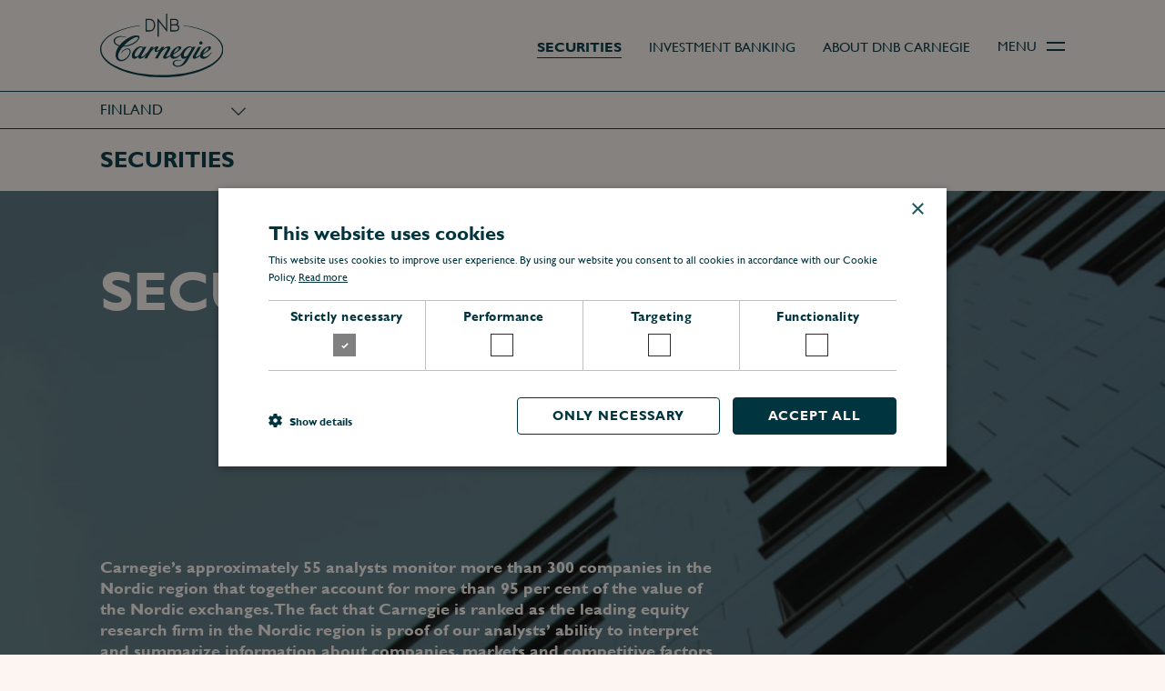

--- FILE ---
content_type: text/html; charset=UTF-8
request_url: https://www.carnegie.fi/securities/
body_size: 9133
content:
<!doctype html>
<html lang="en-US">

    <head>
    <meta charset="utf-8">
    <meta http-equiv="x-ua-compatible" content="ie=edge">
    <meta name="viewport" content="width=device-width, initial-scale=1, shrink-to-fit=no">
    
<link rel="apple-touch-icon-precomposed" sizes="57x57" href="https://www.carnegie.fi/app/themes/main/favicons/apple-touch-icon-57x57.png" />
<link rel="apple-touch-icon-precomposed" sizes="114x114" href="https://www.carnegie.fi/app/themes/main/favicons/apple-touch-icon-114x114.png" />
<link rel="apple-touch-icon-precomposed" sizes="72x72" href="https://www.carnegie.fi/app/themes/main/favicons/apple-touch-icon-72x72.png" />
<link rel="apple-touch-icon-precomposed" sizes="144x144" href="https://www.carnegie.fi/app/themes/main/favicons/apple-touch-icon-144x144.png" />
<link rel="apple-touch-icon-precomposed" sizes="60x60" href="https://www.carnegie.fi/app/themes/main/favicons/apple-touch-icon-60x60.png" />
<link rel="apple-touch-icon-precomposed" sizes="120x120" href="https://www.carnegie.fi/app/themes/main/favicons/apple-touch-icon-120x120.png" />
<link rel="apple-touch-icon-precomposed" sizes="76x76" href="https://www.carnegie.fi/app/themes/main/favicons/apple-touch-icon-76x76.png" />
<link rel="apple-touch-icon-precomposed" sizes="152x152" href="https://www.carnegie.fi/app/themes/main/favicons/apple-touch-icon-152x152.png" />
<link rel="icon" type="image/png" href="https://www.carnegie.fi/app/themes/main/favicons/favicon-196x196.png" sizes="196x196" />
<link rel="icon" type="image/png" href="https://www.carnegie.fi/app/themes/main/favicons/favicon-96x96.png" sizes="96x96" />
<link rel="icon" type="image/png" href="https://www.carnegie.fi/app/themes/main/favicons/favicon-32x32.png" sizes="32x32" />
<link rel="icon" type="image/png" href="https://www.carnegie.fi/app/themes/main/favicons/favicon-16x16.png" sizes="16x16" />
<link rel="icon" type="image/png" href="https://www.carnegie.fi/app/themes/main/favicons/favicon-128.png" sizes="128x128" />
<meta name="application-name" content="Carnegie Suomi"/>
<meta name="msapplication-TileColor" content="#FFFFFF" />
<meta name="msapplication-TileImage" content="https://www.carnegie.fi/app/themes/main/favicons/mstile-144x144.png" />
<meta name="msapplication-square70x70logo" content="https://www.carnegie.fi/app/themes/main/favicons/mstile-70x70.png" />
<meta name="msapplication-square150x150logo" content="https://www.carnegie.fi/app/themes/main/favicons/mstile-150x150.png" />
<meta name="msapplication-wide310x150logo" content="https://www.carnegie.fi/app/themes/main/favicons/mstile-310x150.png" />
<meta name="msapplication-square310x310logo" content="https://www.carnegie.fi/app/themes/main/favicons/mstile-310x310.png" />

    <link rel="preload" href="https://www.carnegie.fi/app/themes/main/dist/assets/fonts/CarnegieSans/CarnegieSans.woff2" as="font" type="font/woff2" crossorigin="anonymous">
    <link rel="preload" href="https://www.carnegie.fi/app/themes/main/dist/assets/fonts/CarnegieSans/CarnegieSans-Bold.woff2" as="font" type="font/woff2" crossorigin="anonymous">
    <link rel="preload" href="https://www.carnegie.fi/app/themes/main/dist/assets/fonts/CarnegieSans/CarnegieSans-Light.woff2" as="font" type="font/woff2" crossorigin="anonymous">

            <script
            src="https://browser.sentry-cdn.com/6.6.0/bundle.min.js"
            integrity="sha384-vPBC54nCGwq3pbZ+Pz+wRJ/AakVC5QupQkiRoGc7OuSGE9NDfsvOKeHVvx0GUSYp"
            crossorigin="anonymous"
        ></script>
        <script>
            if (window.Sentry) {
                Sentry.init({
                    dsn: 'https://bcf54e55a7e24345986d60b8a4448fb0@sentry.frojd.se/65',
                    release: '1.12.3',
                    tags: {current_site: 'FI'},
                    environment: 'production',
                    ignoreErrors: [
                        // Random plugins/extensions
                        'top.GLOBALS',
                        // See: http://blog.errorception.com/2012/03/tale-of-unfindable-js-error.html
                        'originalCreateNotification',
                        'canvas.contentDocument',
                        'MyApp_RemoveAllHighlights',
                        'http://tt.epicplay.com',
                        'Can\'t find variable: ZiteReader',
                        'jigsaw is not defined',
                        'ComboSearch is not defined',
                        'http://loading.retry.widdit.com/',
                        'atomicFindClose',
                        // Facebook borked
                        'fb_xd_fragment',
                        // ISP "optimizing" proxy - `Cache-Control: no-transform` seems to reduce this. (thanks @acdha)
                        // See http://stackoverflow.com/questions/4113268/how-to-stop-javascript-injection-from-vodafone-proxy
                        'bmi_SafeAddOnload',
                        'EBCallBackMessageReceived',
                        // See http://toolbar.conduit.com/Developer/HtmlAndGadget/Methods/JSInjection.aspx
                        'conduitPage',
                        // Generic error code from errors outside the security sandbox
                        // You can delete this if using raven.js > 1.0, which ignores these automatically.
                        'Script error.'
                    ],
                    blacklistUrls: [
                        // Facebook flakiness
                        /graph\.facebook\.com/i,
                        // Facebook blocked
                        /connect\.facebook\.net\/en_US\/all\.js/i,
                        // Woopra flakiness
                        /eatdifferent\.com\.woopra-ns\.com/i,
                        /static\.woopra\.com\/js\/woopra\.js/i,
                        // Chrome extensions
                        /extensions\//i,
                        /^chrome:\/\//i,
                        // Other plugins
                        /127\.0\.0\.1:4001\/isrunning/i,  // Cacaoweb
                        /webappstoolbarba\.texthelp\.com\//i,
                        /metrics\.itunes\.apple\.com\.edgesuite\.net\//i
                    ]
                });
            }
        </script>
    
    <meta name='robots' content='index, follow, max-image-preview:large, max-snippet:-1, max-video-preview:-1' />

<!-- Google Tag Manager for WordPress by gtm4wp.com -->
<script data-cfasync="false" data-pagespeed-no-defer>
	var gtm4wp_datalayer_name = "dataLayer";
	var dataLayer = dataLayer || [];
</script>
<!-- End Google Tag Manager for WordPress by gtm4wp.com -->
	<!-- This site is optimized with the Yoast SEO plugin v23.9 - https://yoast.com/wordpress/plugins/seo/ -->
	<title>Securities - Carnegie Suomi</title>
	<link rel="canonical" href="https://www.carnegie.fi/securities/" />
	<meta property="og:locale" content="en_US" />
	<meta property="og:type" content="article" />
	<meta property="og:title" content="Securities - Carnegie Suomi" />
	<meta property="og:url" content="https://www.carnegie.fi/securities/" />
	<meta property="og:site_name" content="Carnegie Suomi" />
	<meta property="article:modified_time" content="2022-01-27T13:36:29+00:00" />
	<meta property="og:image" content="https://www.carnegie.fi/app/uploads/2020/12/arvopaperivalitys-sub_startimage_2.jpg" />
	<meta property="og:image:width" content="1600" />
	<meta property="og:image:height" content="400" />
	<meta property="og:image:type" content="image/jpeg" />
	<meta name="twitter:card" content="summary_large_image" />
	<script type="application/ld+json" class="yoast-schema-graph">{"@context":"https://schema.org","@graph":[{"@type":"WebPage","@id":"https://www.carnegie.fi/securities/","url":"https://www.carnegie.fi/securities/","name":"Securities - Carnegie Suomi","isPartOf":{"@id":"https://www.carnegie.fi/#website"},"primaryImageOfPage":{"@id":"https://www.carnegie.fi/securities/#primaryimage"},"image":{"@id":"https://www.carnegie.fi/securities/#primaryimage"},"thumbnailUrl":"https://www.carnegie.fi/app/uploads/2020/12/arvopaperivalitys-sub_startimage_2.jpg","datePublished":"2020-12-08T15:02:27+00:00","dateModified":"2022-01-27T13:36:29+00:00","breadcrumb":{"@id":"https://www.carnegie.fi/securities/#breadcrumb"},"inLanguage":"en-US","potentialAction":[{"@type":"ReadAction","target":["https://www.carnegie.fi/securities/"]}]},{"@type":"ImageObject","inLanguage":"en-US","@id":"https://www.carnegie.fi/securities/#primaryimage","url":"https://www.carnegie.fi/app/uploads/2020/12/arvopaperivalitys-sub_startimage_2.jpg","contentUrl":"https://www.carnegie.fi/app/uploads/2020/12/arvopaperivalitys-sub_startimage_2.jpg","width":1600,"height":400},{"@type":"BreadcrumbList","@id":"https://www.carnegie.fi/securities/#breadcrumb","itemListElement":[{"@type":"ListItem","position":1,"name":"Home","item":"https://www.carnegie.fi/"},{"@type":"ListItem","position":2,"name":"Securities"}]},{"@type":"WebSite","@id":"https://www.carnegie.fi/#website","url":"https://www.carnegie.fi/","name":"Carnegie Suomi","description":"","potentialAction":[{"@type":"SearchAction","target":{"@type":"EntryPoint","urlTemplate":"https://www.carnegie.fi/?s={search_term_string}"},"query-input":{"@type":"PropertyValueSpecification","valueRequired":true,"valueName":"search_term_string"}}],"inLanguage":"en-US"}]}</script>
	<!-- / Yoast SEO plugin. -->


<link rel='dns-prefetch' href='//cdn.cookie-script.com' />
<link rel='dns-prefetch' href='//www.carnegie.fi' />
<script type="text/javascript">
/* <![CDATA[ */
window._wpemojiSettings = {"baseUrl":"https:\/\/s.w.org\/images\/core\/emoji\/15.0.3\/72x72\/","ext":".png","svgUrl":"https:\/\/s.w.org\/images\/core\/emoji\/15.0.3\/svg\/","svgExt":".svg","source":{"concatemoji":"https:\/\/www.carnegie.fi\/wp\/wp-includes\/js\/wp-emoji-release.min.js?ver=6.6.4"}};
/*! This file is auto-generated */
!function(i,n){var o,s,e;function c(e){try{var t={supportTests:e,timestamp:(new Date).valueOf()};sessionStorage.setItem(o,JSON.stringify(t))}catch(e){}}function p(e,t,n){e.clearRect(0,0,e.canvas.width,e.canvas.height),e.fillText(t,0,0);var t=new Uint32Array(e.getImageData(0,0,e.canvas.width,e.canvas.height).data),r=(e.clearRect(0,0,e.canvas.width,e.canvas.height),e.fillText(n,0,0),new Uint32Array(e.getImageData(0,0,e.canvas.width,e.canvas.height).data));return t.every(function(e,t){return e===r[t]})}function u(e,t,n){switch(t){case"flag":return n(e,"\ud83c\udff3\ufe0f\u200d\u26a7\ufe0f","\ud83c\udff3\ufe0f\u200b\u26a7\ufe0f")?!1:!n(e,"\ud83c\uddfa\ud83c\uddf3","\ud83c\uddfa\u200b\ud83c\uddf3")&&!n(e,"\ud83c\udff4\udb40\udc67\udb40\udc62\udb40\udc65\udb40\udc6e\udb40\udc67\udb40\udc7f","\ud83c\udff4\u200b\udb40\udc67\u200b\udb40\udc62\u200b\udb40\udc65\u200b\udb40\udc6e\u200b\udb40\udc67\u200b\udb40\udc7f");case"emoji":return!n(e,"\ud83d\udc26\u200d\u2b1b","\ud83d\udc26\u200b\u2b1b")}return!1}function f(e,t,n){var r="undefined"!=typeof WorkerGlobalScope&&self instanceof WorkerGlobalScope?new OffscreenCanvas(300,150):i.createElement("canvas"),a=r.getContext("2d",{willReadFrequently:!0}),o=(a.textBaseline="top",a.font="600 32px Arial",{});return e.forEach(function(e){o[e]=t(a,e,n)}),o}function t(e){var t=i.createElement("script");t.src=e,t.defer=!0,i.head.appendChild(t)}"undefined"!=typeof Promise&&(o="wpEmojiSettingsSupports",s=["flag","emoji"],n.supports={everything:!0,everythingExceptFlag:!0},e=new Promise(function(e){i.addEventListener("DOMContentLoaded",e,{once:!0})}),new Promise(function(t){var n=function(){try{var e=JSON.parse(sessionStorage.getItem(o));if("object"==typeof e&&"number"==typeof e.timestamp&&(new Date).valueOf()<e.timestamp+604800&&"object"==typeof e.supportTests)return e.supportTests}catch(e){}return null}();if(!n){if("undefined"!=typeof Worker&&"undefined"!=typeof OffscreenCanvas&&"undefined"!=typeof URL&&URL.createObjectURL&&"undefined"!=typeof Blob)try{var e="postMessage("+f.toString()+"("+[JSON.stringify(s),u.toString(),p.toString()].join(",")+"));",r=new Blob([e],{type:"text/javascript"}),a=new Worker(URL.createObjectURL(r),{name:"wpTestEmojiSupports"});return void(a.onmessage=function(e){c(n=e.data),a.terminate(),t(n)})}catch(e){}c(n=f(s,u,p))}t(n)}).then(function(e){for(var t in e)n.supports[t]=e[t],n.supports.everything=n.supports.everything&&n.supports[t],"flag"!==t&&(n.supports.everythingExceptFlag=n.supports.everythingExceptFlag&&n.supports[t]);n.supports.everythingExceptFlag=n.supports.everythingExceptFlag&&!n.supports.flag,n.DOMReady=!1,n.readyCallback=function(){n.DOMReady=!0}}).then(function(){return e}).then(function(){var e;n.supports.everything||(n.readyCallback(),(e=n.source||{}).concatemoji?t(e.concatemoji):e.wpemoji&&e.twemoji&&(t(e.twemoji),t(e.wpemoji)))}))}((window,document),window._wpemojiSettings);
/* ]]> */
</script>
<style id='wp-emoji-styles-inline-css' type='text/css'>

	img.wp-smiley, img.emoji {
		display: inline !important;
		border: none !important;
		box-shadow: none !important;
		height: 1em !important;
		width: 1em !important;
		margin: 0 0.07em !important;
		vertical-align: -0.1em !important;
		background: none !important;
		padding: 0 !important;
	}
</style>
<link rel='stylesheet' id='wp-block-library-css' href='https://www.carnegie.fi/wp/wp-includes/css/dist/block-library/style.min.css?ver=6.6.4' type='text/css' media='all' />
<style id='classic-theme-styles-inline-css' type='text/css'>
/*! This file is auto-generated */
.wp-block-button__link{color:#fff;background-color:#32373c;border-radius:9999px;box-shadow:none;text-decoration:none;padding:calc(.667em + 2px) calc(1.333em + 2px);font-size:1.125em}.wp-block-file__button{background:#32373c;color:#fff;text-decoration:none}
</style>
<style id='global-styles-inline-css' type='text/css'>
:root{--wp--preset--aspect-ratio--square: 1;--wp--preset--aspect-ratio--4-3: 4/3;--wp--preset--aspect-ratio--3-4: 3/4;--wp--preset--aspect-ratio--3-2: 3/2;--wp--preset--aspect-ratio--2-3: 2/3;--wp--preset--aspect-ratio--16-9: 16/9;--wp--preset--aspect-ratio--9-16: 9/16;--wp--preset--color--black: #000000;--wp--preset--color--cyan-bluish-gray: #abb8c3;--wp--preset--color--white: #ffffff;--wp--preset--color--pale-pink: #f78da7;--wp--preset--color--vivid-red: #cf2e2e;--wp--preset--color--luminous-vivid-orange: #ff6900;--wp--preset--color--luminous-vivid-amber: #fcb900;--wp--preset--color--light-green-cyan: #7bdcb5;--wp--preset--color--vivid-green-cyan: #00d084;--wp--preset--color--pale-cyan-blue: #8ed1fc;--wp--preset--color--vivid-cyan-blue: #0693e3;--wp--preset--color--vivid-purple: #9b51e0;--wp--preset--gradient--vivid-cyan-blue-to-vivid-purple: linear-gradient(135deg,rgba(6,147,227,1) 0%,rgb(155,81,224) 100%);--wp--preset--gradient--light-green-cyan-to-vivid-green-cyan: linear-gradient(135deg,rgb(122,220,180) 0%,rgb(0,208,130) 100%);--wp--preset--gradient--luminous-vivid-amber-to-luminous-vivid-orange: linear-gradient(135deg,rgba(252,185,0,1) 0%,rgba(255,105,0,1) 100%);--wp--preset--gradient--luminous-vivid-orange-to-vivid-red: linear-gradient(135deg,rgba(255,105,0,1) 0%,rgb(207,46,46) 100%);--wp--preset--gradient--very-light-gray-to-cyan-bluish-gray: linear-gradient(135deg,rgb(238,238,238) 0%,rgb(169,184,195) 100%);--wp--preset--gradient--cool-to-warm-spectrum: linear-gradient(135deg,rgb(74,234,220) 0%,rgb(151,120,209) 20%,rgb(207,42,186) 40%,rgb(238,44,130) 60%,rgb(251,105,98) 80%,rgb(254,248,76) 100%);--wp--preset--gradient--blush-light-purple: linear-gradient(135deg,rgb(255,206,236) 0%,rgb(152,150,240) 100%);--wp--preset--gradient--blush-bordeaux: linear-gradient(135deg,rgb(254,205,165) 0%,rgb(254,45,45) 50%,rgb(107,0,62) 100%);--wp--preset--gradient--luminous-dusk: linear-gradient(135deg,rgb(255,203,112) 0%,rgb(199,81,192) 50%,rgb(65,88,208) 100%);--wp--preset--gradient--pale-ocean: linear-gradient(135deg,rgb(255,245,203) 0%,rgb(182,227,212) 50%,rgb(51,167,181) 100%);--wp--preset--gradient--electric-grass: linear-gradient(135deg,rgb(202,248,128) 0%,rgb(113,206,126) 100%);--wp--preset--gradient--midnight: linear-gradient(135deg,rgb(2,3,129) 0%,rgb(40,116,252) 100%);--wp--preset--font-size--small: 13px;--wp--preset--font-size--medium: 20px;--wp--preset--font-size--large: 36px;--wp--preset--font-size--x-large: 42px;--wp--preset--spacing--20: 0.44rem;--wp--preset--spacing--30: 0.67rem;--wp--preset--spacing--40: 1rem;--wp--preset--spacing--50: 1.5rem;--wp--preset--spacing--60: 2.25rem;--wp--preset--spacing--70: 3.38rem;--wp--preset--spacing--80: 5.06rem;--wp--preset--shadow--natural: 6px 6px 9px rgba(0, 0, 0, 0.2);--wp--preset--shadow--deep: 12px 12px 50px rgba(0, 0, 0, 0.4);--wp--preset--shadow--sharp: 6px 6px 0px rgba(0, 0, 0, 0.2);--wp--preset--shadow--outlined: 6px 6px 0px -3px rgba(255, 255, 255, 1), 6px 6px rgba(0, 0, 0, 1);--wp--preset--shadow--crisp: 6px 6px 0px rgba(0, 0, 0, 1);}:where(.is-layout-flex){gap: 0.5em;}:where(.is-layout-grid){gap: 0.5em;}body .is-layout-flex{display: flex;}.is-layout-flex{flex-wrap: wrap;align-items: center;}.is-layout-flex > :is(*, div){margin: 0;}body .is-layout-grid{display: grid;}.is-layout-grid > :is(*, div){margin: 0;}:where(.wp-block-columns.is-layout-flex){gap: 2em;}:where(.wp-block-columns.is-layout-grid){gap: 2em;}:where(.wp-block-post-template.is-layout-flex){gap: 1.25em;}:where(.wp-block-post-template.is-layout-grid){gap: 1.25em;}.has-black-color{color: var(--wp--preset--color--black) !important;}.has-cyan-bluish-gray-color{color: var(--wp--preset--color--cyan-bluish-gray) !important;}.has-white-color{color: var(--wp--preset--color--white) !important;}.has-pale-pink-color{color: var(--wp--preset--color--pale-pink) !important;}.has-vivid-red-color{color: var(--wp--preset--color--vivid-red) !important;}.has-luminous-vivid-orange-color{color: var(--wp--preset--color--luminous-vivid-orange) !important;}.has-luminous-vivid-amber-color{color: var(--wp--preset--color--luminous-vivid-amber) !important;}.has-light-green-cyan-color{color: var(--wp--preset--color--light-green-cyan) !important;}.has-vivid-green-cyan-color{color: var(--wp--preset--color--vivid-green-cyan) !important;}.has-pale-cyan-blue-color{color: var(--wp--preset--color--pale-cyan-blue) !important;}.has-vivid-cyan-blue-color{color: var(--wp--preset--color--vivid-cyan-blue) !important;}.has-vivid-purple-color{color: var(--wp--preset--color--vivid-purple) !important;}.has-black-background-color{background-color: var(--wp--preset--color--black) !important;}.has-cyan-bluish-gray-background-color{background-color: var(--wp--preset--color--cyan-bluish-gray) !important;}.has-white-background-color{background-color: var(--wp--preset--color--white) !important;}.has-pale-pink-background-color{background-color: var(--wp--preset--color--pale-pink) !important;}.has-vivid-red-background-color{background-color: var(--wp--preset--color--vivid-red) !important;}.has-luminous-vivid-orange-background-color{background-color: var(--wp--preset--color--luminous-vivid-orange) !important;}.has-luminous-vivid-amber-background-color{background-color: var(--wp--preset--color--luminous-vivid-amber) !important;}.has-light-green-cyan-background-color{background-color: var(--wp--preset--color--light-green-cyan) !important;}.has-vivid-green-cyan-background-color{background-color: var(--wp--preset--color--vivid-green-cyan) !important;}.has-pale-cyan-blue-background-color{background-color: var(--wp--preset--color--pale-cyan-blue) !important;}.has-vivid-cyan-blue-background-color{background-color: var(--wp--preset--color--vivid-cyan-blue) !important;}.has-vivid-purple-background-color{background-color: var(--wp--preset--color--vivid-purple) !important;}.has-black-border-color{border-color: var(--wp--preset--color--black) !important;}.has-cyan-bluish-gray-border-color{border-color: var(--wp--preset--color--cyan-bluish-gray) !important;}.has-white-border-color{border-color: var(--wp--preset--color--white) !important;}.has-pale-pink-border-color{border-color: var(--wp--preset--color--pale-pink) !important;}.has-vivid-red-border-color{border-color: var(--wp--preset--color--vivid-red) !important;}.has-luminous-vivid-orange-border-color{border-color: var(--wp--preset--color--luminous-vivid-orange) !important;}.has-luminous-vivid-amber-border-color{border-color: var(--wp--preset--color--luminous-vivid-amber) !important;}.has-light-green-cyan-border-color{border-color: var(--wp--preset--color--light-green-cyan) !important;}.has-vivid-green-cyan-border-color{border-color: var(--wp--preset--color--vivid-green-cyan) !important;}.has-pale-cyan-blue-border-color{border-color: var(--wp--preset--color--pale-cyan-blue) !important;}.has-vivid-cyan-blue-border-color{border-color: var(--wp--preset--color--vivid-cyan-blue) !important;}.has-vivid-purple-border-color{border-color: var(--wp--preset--color--vivid-purple) !important;}.has-vivid-cyan-blue-to-vivid-purple-gradient-background{background: var(--wp--preset--gradient--vivid-cyan-blue-to-vivid-purple) !important;}.has-light-green-cyan-to-vivid-green-cyan-gradient-background{background: var(--wp--preset--gradient--light-green-cyan-to-vivid-green-cyan) !important;}.has-luminous-vivid-amber-to-luminous-vivid-orange-gradient-background{background: var(--wp--preset--gradient--luminous-vivid-amber-to-luminous-vivid-orange) !important;}.has-luminous-vivid-orange-to-vivid-red-gradient-background{background: var(--wp--preset--gradient--luminous-vivid-orange-to-vivid-red) !important;}.has-very-light-gray-to-cyan-bluish-gray-gradient-background{background: var(--wp--preset--gradient--very-light-gray-to-cyan-bluish-gray) !important;}.has-cool-to-warm-spectrum-gradient-background{background: var(--wp--preset--gradient--cool-to-warm-spectrum) !important;}.has-blush-light-purple-gradient-background{background: var(--wp--preset--gradient--blush-light-purple) !important;}.has-blush-bordeaux-gradient-background{background: var(--wp--preset--gradient--blush-bordeaux) !important;}.has-luminous-dusk-gradient-background{background: var(--wp--preset--gradient--luminous-dusk) !important;}.has-pale-ocean-gradient-background{background: var(--wp--preset--gradient--pale-ocean) !important;}.has-electric-grass-gradient-background{background: var(--wp--preset--gradient--electric-grass) !important;}.has-midnight-gradient-background{background: var(--wp--preset--gradient--midnight) !important;}.has-small-font-size{font-size: var(--wp--preset--font-size--small) !important;}.has-medium-font-size{font-size: var(--wp--preset--font-size--medium) !important;}.has-large-font-size{font-size: var(--wp--preset--font-size--large) !important;}.has-x-large-font-size{font-size: var(--wp--preset--font-size--x-large) !important;}
:where(.wp-block-post-template.is-layout-flex){gap: 1.25em;}:where(.wp-block-post-template.is-layout-grid){gap: 1.25em;}
:where(.wp-block-columns.is-layout-flex){gap: 2em;}:where(.wp-block-columns.is-layout-grid){gap: 2em;}
:root :where(.wp-block-pullquote){font-size: 1.5em;line-height: 1.6;}
</style>
<link rel='stylesheet' id='wp-smart-crop-renderer-css' href='https://www.carnegie.fi/app/plugins/wp-smartcrop/css/image-renderer.css?ver=2.0.10' type='text/css' media='all' />
<link rel='stylesheet' id='sage/main.css-css' href='https://www.carnegie.fi/app/themes/main/dist/styles/main.css?ver=f019d6977306263578f155dd820806e8' type='text/css' media='all' />
<script type="text/javascript" src="//cdn.cookie-script.com/s/7410daca689f7c81ed96504fa95797e4.js?ver=f019d6977306263578f155dd820806e8.0" id="cookie-script-js"></script>
<script type="text/javascript" id="cookie-script-js-after">
/* <![CDATA[ */
    window.dataLayer = window.dataLayer || [];
    function gtag() {
        dataLayer.push(arguments);
    }
    gtag('consent', 'default', {
        ad_storage: 'denied',
        analytics_storage: 'denied',
        wait_for_update: 500
    });
    gtag('set', 'ads_data_redaction', true);
    
/* ]]> */
</script>
<script type="text/javascript" src="https://www.carnegie.fi/wp/wp-includes/js/jquery/jquery.min.js?ver=3.7.1" id="jquery-core-js"></script>
<script type="text/javascript" src="https://www.carnegie.fi/wp/wp-includes/js/jquery/jquery-migrate.min.js?ver=3.4.1" id="jquery-migrate-js"></script>
<link rel="alternate" title="oEmbed (JSON)" type="application/json+oembed" href="https://www.carnegie.fi/wp-json/oembed/1.0/embed?url=https%3A%2F%2Fwww.carnegie.fi%2Fsecurities%2F" />
<link rel="alternate" title="oEmbed (XML)" type="text/xml+oembed" href="https://www.carnegie.fi/wp-json/oembed/1.0/embed?url=https%3A%2F%2Fwww.carnegie.fi%2Fsecurities%2F&#038;format=xml" />

<!-- Google Tag Manager for WordPress by gtm4wp.com -->
<!-- GTM Container placement set to manual -->
<script data-cfasync="false" data-pagespeed-no-defer type="text/javascript">
	var dataLayer_content = {"pagePostType":"page","pagePostType2":"single-page"};
	dataLayer.push( dataLayer_content );
</script>
<script data-cfasync="false">
(function(w,d,s,l,i){w[l]=w[l]||[];w[l].push({'gtm.start':
new Date().getTime(),event:'gtm.js'});var f=d.getElementsByTagName(s)[0],
j=d.createElement(s),dl=l!='dataLayer'?'&l='+l:'';j.async=true;j.src=
'//www.googletagmanager.com/gtm.js?id='+i+dl;f.parentNode.insertBefore(j,f);
})(window,document,'script','dataLayer','GTM-WKLC7VW');
</script>
<!-- End Google Tag Manager for WordPress by gtm4wp.com --></head>

    <body class="page-template page-template-templates page-template-template-section page-template-templatestemplate-section-php page page-id-24 wp-embed-responsive securities">
        
<!-- GTM Container placement set to manual -->
<!-- Google Tag Manager (noscript) -->
				<noscript><iframe src="https://www.googletagmanager.com/ns.html?id=GTM-WKLC7VW" height="0" width="0" style="display:none;visibility:hidden" aria-hidden="true"></iframe></noscript>
<!-- End Google Tag Manager (noscript) --><script>
    jQuery(document).ready(function() {
        if(window.dataLayer) {
            window.dataLayer.push({
                event: 'contentType',
                category: 'content',
                action: 'view',
                label: 'none',
            });
        }
    });
</script>
        <!--[if IE]>
        
<div class="popup popup--browser">
    <div class="popup__message"><p>Your browser is outdated. Please update your browser for more security, speed and the best experience on this site.</p>
</div>
</div>
        <![endif]-->

        
<header class="header">
    <div class="header__container">
        <div class="header__content">
            <a class="header__logo" href="https://www.carnegie.fi/">
                <img
                    src="https://www.carnegie.fi/app/themes/main/dist/assets/images/logo-carnegie-dnb--green.svg"
                    alt="Carnegie Suomi"
                    width="641"
                    height="333"
                />
            </a>

            <div class="header__nav">
                <nav class="header__menu">
                    <ul id="menu-primary-menu" class="menu menu--primary"><li id="nav-menu-item-66" class="menu__item menu__item--current menu__item--visible"><a class="menu__link" href="https://www.carnegie.fi/securities/" class="menu__link"><span class="menu__title">Securities</span><span class="menu__content"> </span></a></li>
<li id="nav-menu-item-67" class="menu__item menu__item--has-children menu__item--visible"><a class="menu__link" href="https://www.carnegie.fi/investment-banking/" class="menu__link"><span class="menu__title">Investment Banking</span><span class="menu__content"> </span></a></li>
<li id="nav-menu-item-68" class="menu__item menu__item--has-children menu__item--visible"><a class="menu__link" href="https://www.carnegie.fi/about-carnegie/" class="menu__link"><span class="menu__title">About DNB Carnegie</span><span class="menu__content"> </span></a></li>
</ul>                </nav>

                            </div>

            <div class="header__hamburger">
                <button class="header__link js-toggle-menu" data-toggle=".header-modal">
                    <span class="header__title header__title--closed">Menu</span>
                    <span class="header__title header__title--opened">Close</span>
                    <span class="header__toggle">
                        <span class="header__toggle-line"></span>
                        <span class="header__toggle-line"></span>
                    </span>
                </button>
            </div>
        </div>
    </div>
    <div class="header__banner">
        
<div class="header-banner">
    <div class="header-banner__container">
        <div class="header-banner__selector">
            <button class="header-banner__button js-toggle-countries">
                <span class="sr-only">Change country, current country: </span>Finland            </button>
            <nav class="header-banner__list">
                                    
                    <a class="header-banner__link" href="https://www.carnegie.se">
                        <span class="header-banner__linktext">Sweden</span>
                    </a>
                                    
                    <a class="header-banner__link" href="https://www.carnegie.no">
                        <span class="header-banner__linktext">Norway</span>
                    </a>
                                    
                    <a class="header-banner__link" href="https://www.carnegie.dk">
                        <span class="header-banner__linktext">Denmark</span>
                    </a>
                                                        
                    <a class="header-banner__link" href="https://www.carnegie.co.uk">
                        <span class="header-banner__linktext">UK</span>
                    </a>
                                    
                    <a class="header-banner__link" href="https://www.carnegieinc.com">
                        <span class="header-banner__linktext">USA</span>
                    </a>
                            </nav>
        </div>

        <div class="header-banner__selector">
                    </div>
    </div>
</div>
    </div>
    <div class="header__login">
            </div>
    <div class="header__modal">
        
<div class="header-modal">
    <div class="header-modal__container">
        
        <div class="header-modal__list">
            <div class="header-modal__row">
                <div class="column-menu"><ul id="menu-primary-menu-1" class="column-menu__list"><li id="nav-menu-item-66" class="column-menu__item column-menu__item--current column-menu__item--visible"><a class="column-menu__link" href="https://www.carnegie.fi/securities/" class="column-menu__link"><span class="column-menu__title">Securities</span><span class="column-menu__content"> </span></a><button class="column-menu__children-button js-toggle-children" data-toggle-type="slidetoggle"></button></li>
<li id="nav-menu-item-67" class="column-menu__item column-menu__item--has-children column-menu__item--visible"><a class="column-menu__link" href="https://www.carnegie.fi/investment-banking/" class="column-menu__link"><span class="column-menu__title">Investment Banking</span><span class="column-menu__content"> </span></a><button class="column-menu__children-button js-toggle-children" data-toggle-type="slidetoggle"></button>
<ul class="column-menu__children">
	<li id="nav-menu-item-69" class="column-menu__item column-menu__item--visible"><a class="column-menu__link" href="https://www.carnegie.fi/investment-banking/our-practice/" class="column-menu__link"><span class="column-menu__title">Our practice</span><span class="column-menu__content"> </span></a><button class="column-menu__children-button js-toggle-children" data-toggle-type="slidetoggle"></button></li>
</ul>
</li>
<li id="nav-menu-item-68" class="column-menu__item column-menu__item--has-children column-menu__item--visible"><a class="column-menu__link" href="https://www.carnegie.fi/about-carnegie/" class="column-menu__link"><span class="column-menu__title">About DNB Carnegie</span><span class="column-menu__content"> </span></a><button class="column-menu__children-button js-toggle-children" data-toggle-type="slidetoggle"></button>
<ul class="column-menu__children">
	<li id="nav-menu-item-70" class="column-menu__item column-menu__item--visible"><a class="column-menu__link" href="https://www.carnegie.fi/about-carnegie/carnegie-in-finland/" class="column-menu__link"><span class="column-menu__title">Carnegie in Finland</span><span class="column-menu__content"> </span></a><button class="column-menu__children-button js-toggle-children" data-toggle-type="slidetoggle"></button></li>
	<li id="nav-menu-item-71" class="column-menu__item column-menu__item--visible"><a class="column-menu__link" href="https://www.carnegie.fi/about-carnegie/press/" class="column-menu__link"><span class="column-menu__title">Press</span><span class="column-menu__content"> </span></a><button class="column-menu__children-button js-toggle-children" data-toggle-type="slidetoggle"></button></li>
	<li id="nav-menu-item-72" class="column-menu__item column-menu__item--visible"><a class="column-menu__link" href="https://www.carnegie.fi/about-carnegie/asiakastiedotteet/" class="column-menu__link"><span class="column-menu__title">Client information</span><span class="column-menu__content"> </span></a><button class="column-menu__children-button js-toggle-children" data-toggle-type="slidetoggle"></button></li>
	<li id="nav-menu-item-73" class="column-menu__item column-menu__item--visible"><a class="column-menu__link" href="https://www.carnegie.fi/about-carnegie/contact/" class="column-menu__link"><span class="column-menu__title">Contact</span><span class="column-menu__content"> </span></a><button class="column-menu__children-button js-toggle-children" data-toggle-type="slidetoggle"></button></li>
</ul>
</li>
</ul></div>            </div>
        </div>
    </div>
</div>

    </div>
</header>

        <script type="text/javascript">
            var fundHistory = [];
        </script>

        <div class="main" role="document">
            
<div class="page-header page-header--full">
    <div class="page-header__wrap">
                    <h1 class="page-header__title">Securities</h1>
            </div>

            <div class="page-header__hero">
            
<div class="hero hero--full hero--page-header hero--hasImage">
    <div class="hero__container">
                    <div class="hero__image-wrapper">
                <img class="hero__image" src="https://www.carnegie.fi/app/uploads/2020/12/arvopaperivalitys-sub_startimage_2.jpg" loading="lazy"  srcset="https://www.carnegie.fi/app/uploads/2020/12/arvopaperivalitys-sub_startimage_2.jpg 1600w, https://www.carnegie.fi/app/uploads/2020/12/arvopaperivalitys-sub_startimage_2-720x180.jpg 720w, https://www.carnegie.fi/app/uploads/2020/12/arvopaperivalitys-sub_startimage_2-512x128.jpg 512w, https://www.carnegie.fi/app/uploads/2020/12/arvopaperivalitys-sub_startimage_2-1200x300.jpg 1200w, https://www.carnegie.fi/app/uploads/2020/12/arvopaperivalitys-sub_startimage_2-1536x384.jpg 1536w">
            </div>
        
        <div class="hero__wrap">

            <div class="hero__content">
                <h2                    class="hero__title"
                >Securities</h2>

                
                                    <div class="hero__description">Carnegie’s approximately 55 analysts monitor more than 300 companies in the Nordic region that together account for more than 95 per cent of the value of the Nordic exchanges. The fact that Carnegie is ranked as the leading equity research firm in the Nordic region is proof of our analysts’ ability to interpret and summarize information about companies, markets and competitive factors and their ability to deliver added value to clients.</div>
                
                            </div>
        </div>
    </div>
</div>
        </div>
    </div><div class="modules">
    <div class="modules__list">
                                <div class="modules__item modules__item--module-generic-blurbs">
                

<div class="generic-blurbs generic-blurbs--image">
    <div class="generic-blurbs__wrap">
        <div class="generic-blurbs__section generic-blurbs__section--left">
                            <h3 class="generic-blurbs__title">Research</h3>
            
                            <div class="generic-blurbs__text generic-blurbs__text--bold">
                    <p>Every market is unique and has its challenges. Delivering the best service and best products demands a local presence. To ensure the highest quality in its advisory services, Carnegie has created a strong research unit with in-depth knowledge of both Nordic companies and their international competitors. This has contributed to the equity research department’s high ranking in the Nordic market.</p>
<p>Carnegie has about 55 analysts organized in cross-sectoral teams that work in the four Nordic offices. They monitor some 350 Nordic companies representing about 95 percent of the market value on the Nordic exchanges. General economic conditions in the world are monitored by Carnegie’s macroeconomists, who work closely with the analysts.</p>
<p>Approximately 2,000 analyses are produced each year, including many major company and sector reports and strategy reports.</p>
                </div>
            
                    </div>

                    <div class="generic-blurbs__section generic-blurbs__section--right">

                                    <div class="generic-blurbs__image" style="background-image:url('https://www.carnegie.fi/app/uploads/2020/12/magnifying_glass.png'); background-position: center center;"></div>
                
                
                
            </div>
            </div>
</div>
            </div>
            </div>
</div>        </div>

        
<footer class="footer">
    <div class="footer__container">
        <div class="footer__list">
            <div class="footer__row">
                <a class="footer__logo" href="https://www.carnegie.fi/">
                    <img
                        src="https://www.carnegie.fi/app/themes/main/dist/assets/images/logo-carnegie-dnb--white.svg"
                        alt="Carnegie Suomi"
                        width="641"
                        height="333"
                    />
                </a>
            </div>
            <div class="footer__row">
                <div class="column-menu"><ul class="column-menu__list column-menu__list--bgColor"><li id="nav-menu-item-74" class="column-menu__item column-menu__item--current column-menu__item--visible"><a class="column-menu__link" href="https://www.carnegie.fi/securities/" class="column-menu__link"><span class="column-menu__title">Securities</span><span class="column-menu__content"> </span></a></li>
<li id="nav-menu-item-75" class="column-menu__item column-menu__item--has-children column-menu__item--visible"><a class="column-menu__link" href="https://www.carnegie.fi/investment-banking/" class="column-menu__link"><span class="column-menu__title">Investment Banking</span><span class="column-menu__content"> </span></a>
<ul class="column-menu__children">
	<li id="nav-menu-item-81" class="column-menu__item column-menu__item--visible"><a class="column-menu__link" href="https://www.carnegie.fi/investment-banking/our-practice/" class="column-menu__link"><span class="column-menu__title">Our practice</span><span class="column-menu__content"> </span></a></li>
</ul>
</li>
<li id="nav-menu-item-76" class="column-menu__item column-menu__item--has-children column-menu__item--visible"><a class="column-menu__link" href="https://www.carnegie.fi/about-carnegie/" class="column-menu__link"><span class="column-menu__title">About DNB Carnegie</span><span class="column-menu__content"> </span></a>
<ul class="column-menu__children">
	<li id="nav-menu-item-77" class="column-menu__item column-menu__item--visible"><a class="column-menu__link" href="https://www.carnegie.fi/about-carnegie/carnegie-in-finland/" class="column-menu__link"><span class="column-menu__title">Carnegie in Finland</span><span class="column-menu__content"> </span></a></li>
	<li id="nav-menu-item-78" class="column-menu__item column-menu__item--visible"><a class="column-menu__link" href="https://www.carnegie.fi/about-carnegie/press/" class="column-menu__link"><span class="column-menu__title">Press</span><span class="column-menu__content"> </span></a></li>
	<li id="nav-menu-item-79" class="column-menu__item column-menu__item--visible"><a class="column-menu__link" href="https://www.carnegie.fi/about-carnegie/asiakastiedotteet/" class="column-menu__link"><span class="column-menu__title">Client information</span><span class="column-menu__content"> </span></a></li>
	<li id="nav-menu-item-80" class="column-menu__item column-menu__item--visible"><a class="column-menu__link" href="https://www.carnegie.fi/about-carnegie/contact/" class="column-menu__link"><span class="column-menu__title">Contact</span><span class="column-menu__content"> </span></a></li>
	<li id="nav-menu-item-314" class="column-menu__item column-menu__item--visible"><a class="column-menu__link" href="http://www.carnegiegroup.com" class="column-menu__link"><span class="column-menu__title">Carnegie Group</span></a></li>
</ul>
</li>
<li id="nav-menu-item-354" class="column-menu__item column-menu__item--has-children column-menu__item--visible"><a class="column-menu__link" href="https://www.carnegie.fi/user-terms/" class="column-menu__link"><span class="column-menu__title">User terms</span><span class="column-menu__content"> </span></a>
<ul class="column-menu__children">
	<li id="nav-menu-item-352" class="column-menu__item column-menu__item--visible"><a class="column-menu__link" href="https://www.carnegie.fi/cookies/" class="column-menu__link"><span class="column-menu__title">Cookies</span><span class="column-menu__content"> </span></a></li>
	<li id="nav-menu-item-600" class="column-menu__item column-menu__item--visible"><a class="column-menu__link" href="https://www.carnegie.fi/user-terms/terms-and-conditions/" class="column-menu__link"><span class="column-menu__title">Terms and conditions</span><span class="column-menu__content"> </span></a></li>
	<li id="nav-menu-item-353" class="column-menu__item column-menu__item--visible"><a class="column-menu__link" href="https://www.carnegie.fi/about-carnegie/personal-data-processing/" class="column-menu__link"><span class="column-menu__title">Personal Data Processing</span><span class="column-menu__content"> </span></a></li>
</ul>
</li>
</ul></div>            </div>
        </div>
                    <div class="footer__bottom">

                                    <div class="footer__bottom-text"><span>© Copyright DNB Carnegie Investment Bank AB 2025. All rights reserved.</span></div>
                
                                    <div class="footer__bottom-links">
                                                                                    <a href="https://www.carnegie.fi/cookies/" class="footer__bottom-link">Cookies</a>
                                                                        </div>
                
            </div>
            </div>
</footer>
<script type="text/javascript" id="jquery.wp-smartcrop-js-extra">
/* <![CDATA[ */
var wpsmartcrop_options = {"focus_mode":"power-lines"};
/* ]]> */
</script>
<script type="text/javascript" src="https://www.carnegie.fi/app/plugins/wp-smartcrop/js/jquery.wp-smartcrop.min.js?ver=2.0.10" id="jquery.wp-smartcrop-js"></script>
<script type="text/javascript" src="https://www.carnegie.fi/app/plugins/duracelltomi-google-tag-manager/dist/js/gtm4wp-form-move-tracker.js?ver=1.20.3" id="gtm4wp-form-move-tracker-js"></script>
<script type="text/javascript" src="https://www.carnegie.fi/app/themes/main/dist/scripts/vendor.js?ver=f019d6977306263578f155dd820806e8" id="sage/vendor.js-js"></script>
<script type="text/javascript" src="https://www.carnegie.fi/app/themes/main/dist/scripts/main.js?ver=f019d6977306263578f155dd820806e8" id="sage/main.js-js"></script>
    </body>
</html>


--- FILE ---
content_type: text/css
request_url: https://www.carnegie.fi/app/themes/main/dist/styles/main.css?ver=f019d6977306263578f155dd820806e8
body_size: 25135
content:
@font-face{font-family:"Carnegie Sans";src:url(CarnegieSans.woff2) format("woff2"),url(CarnegieSans.woff) format("woff");font-weight:normal;font-style:normal;font-display:swap}@font-face{font-family:"Carnegie Sans";src:url(CarnegieSans-Bold.woff2) format("woff2"),url(CarnegieSans-Bold.woff) format("woff");font-weight:bold;font-style:normal;font-display:swap}@font-face{font-family:"Carnegie Sans";src:url(CarnegieSans-Light.woff2) format("woff2"),url(CarnegieSans-Light.woff) format("woff");font-weight:300;font-style:normal;font-display:swap}html,body,div,span,applet,object,iframe,h1,h2,h3,h4,h5,h6,p,blockquote,pre,a,abbr,acronym,address,big,cite,code,del,dfn,em,img,ins,kbd,q,s,samp,small,strike,strong,sub,sup,tt,var,b,u,i,center,dl,dt,dd,ol,ul,li,fieldset,form,label,legend,table,caption,tbody,tfoot,thead,tr,th,td,article,aside,canvas,details,embed,figure,figcaption,footer,header,hgroup,menu,nav,output,ruby,section,summary,time,mark,audio,video,button{border:0;font:inherit;font-size:100%;margin:0;padding:0;vertical-align:baseline}article,aside,details,figcaption,figure,footer,header,hgroup,menu,nav,section{display:block}body{line-height:1}ol,ul{list-style:none}blockquote,q{quotes:none}blockquote::before,blockquote::after,q::before,q::after{content:none}table{border-collapse:collapse;border-spacing:0}button{background:rgba(0,0,0,0)}*{-webkit-box-sizing:border-box;box-sizing:border-box}html{font-size:62.5%}body{position:relative;overflow-x:hidden;margin:0;color:#000;font-family:Carnegie Sans, sans-serif;font-size:1.6rem;-moz-osx-font-smoothing:grayscale;-webkit-font-smoothing:antialiased;text-rendering:optimizelegibility;background:#fcf5f1}a{color:#000;text-decoration:none}a:hover{text-decoration:none}sup{vertical-align:super;font-size:1.4rem}sub{vertical-align:sub;font-size:1.4rem}.overflow-hidden{overflow:hidden;position:relative}.sr-only,.gform_wrapper .screen-reader-text{position:absolute;width:1px;height:1px;margin:-1px;padding:0;overflow:hidden;clip:rect(0, 0, 0, 0);border:0}div#cookiescript_injected,div#cookiescript_injected #cookiescript_wrapper{font-family:Carnegie Sans, sans-serif !important}div#cookiescript_injected #cookiescript_wrapper{background:#fcf5f1;width:calc(100vw - 32px);max-width:610px;padding:16px;max-height:90vh;overflow-x:hidden}@media(min-width: 600px){div#cookiescript_injected #cookiescript_wrapper{padding:24px}}@media(min-width: 768px){div#cookiescript_injected #cookiescript_wrapper{padding:40px 32px 32px}}@media(min-width: 1024px){div#cookiescript_injected #cookiescript_wrapper{padding:64px 40px 40px;width:60%;max-width:none}}@media(min-width: 480px){div#cookiescript_injected.hascookiereport #cookiescript_wrapper{padding-bottom:20px}}@media(min-width: 768px){div#cookiescript_injected.hascookiereport #cookiescript_wrapper{padding-top:32px;padding-bottom:8px}}@media(min-width: 1024px){div#cookiescript_injected.hascookiereport #cookiescript_wrapper{padding-top:40px;padding-bottom:8px}}div#cookiescript_injected #cookiescript_header{color:#00343e;font-size:2.2rem;font-weight:700}div#cookiescript_injected #cookiescript_description{color:#00343e;font-size:1.2rem}div#cookiescript_injected #cookiescript_description a{font-size:1.2rem;text-decoration:underline}div#cookiescript_injected #cookiescript_description a:hover{text-decoration:none}@media(min-width: 480px){div#cookiescript_injected #cookiescript_buttons{-ms-flex-wrap:nowrap;flex-wrap:nowrap}}div#cookiescript_injected #cookiescript_reject{color:#00343e;border-color:#00343e;background-color:rgba(0,0,0,0);border-radius:4px;text-transform:uppercase !important}div#cookiescript_injected #cookiescript_reject:hover{border-color:#000;background:#000;color:#fcf5f1}div#cookiescript_injected #cookiescript_accept,div#cookiescript_injected #cookiescript_save{font-family:Carnegie Sans, sans-serif;background:#00343e;color:#fcf5f1;border:1px solid #00343e;border-radius:4px;text-transform:uppercase !important}div#cookiescript_injected #cookiescript_accept:hover,div#cookiescript_injected #cookiescript_save:hover{border-color:#000;background:#000}div#cookiescript_injected #cookiescript_reject,div#cookiescript_injected #cookiescript_accept,div#cookiescript_injected #cookiescript_save{width:auto;min-width:0;font-size:1.4rem;font-weight:700;letter-spacing:1px;text-transform:none;line-height:2.8;-webkit-transition:background .3s ease-in-out;-o-transition:background .3s ease-in-out;transition:background .3s ease-in-out}div#cookiescript_injected #cookiescript_close{color:#00343e}div#cookiescript_injected #cookiescript_manage_wrap{margin-top:10px}div#cookiescript_injected .cookiescript_checkbox:hover .mdc-checkbox__native-control:not(:disabled)~.mdc-checkbox__background::before{background:rgba(0,0,0,0);-webkit-transform:scale(1);-o-transform:scale(1);transform:scale(1);opacity:1}div#cookiescript_injected .mdc-checkbox{padding:11px 13px}div#cookiescript_injected .mdc-checkbox__checkmark{width:14px;height:12px;margin:auto}div#cookiescript_injected .mdc-checkbox__native-control~.mdc-checkbox__background::before{top:-12px;left:-12px}div#cookiescript_injected .mdc-checkbox__native-control:enabled~.mdc-checkbox__background,div#cookiescript_injected .mdc-checkbox__native-control:disabled~.mdc-checkbox__background,div#cookiescript_injected .mdc-checkbox__native-control:enabled:checked~.mdc-checkbox__background,div#cookiescript_injected .mdc-checkbox__native-control[disabled]:checked~.mdc-checkbox__background,div#cookiescript_injected .mdc-checkbox__native-control[disabled]:indeterminate~.mdc-checkbox__background{border-width:1px;border-color:#00343e;border-radius:0;background-color:#00343e}div#cookiescript_injected .mdc-checkbox__native-control:enabled~.mdc-checkbox__background .mdc-checkbox__checkmark,div#cookiescript_injected .mdc-checkbox__native-control:disabled~.mdc-checkbox__background .mdc-checkbox__checkmark,div#cookiescript_injected .mdc-checkbox__native-control:enabled:checked~.mdc-checkbox__background .mdc-checkbox__checkmark,div#cookiescript_injected .mdc-checkbox__native-control[disabled]:checked~.mdc-checkbox__background .mdc-checkbox__checkmark,div#cookiescript_injected .mdc-checkbox__native-control[disabled]:indeterminate~.mdc-checkbox__background .mdc-checkbox__checkmark{color:#fff}div#cookiescript_injected .mdc-checkbox__native-control:enabled~.mdc-checkbox__background::before,div#cookiescript_injected .mdc-checkbox__native-control:disabled~.mdc-checkbox__background::before,div#cookiescript_injected .mdc-checkbox__native-control:enabled:checked~.mdc-checkbox__background::before,div#cookiescript_injected .mdc-checkbox__native-control[disabled]:checked~.mdc-checkbox__background::before,div#cookiescript_injected .mdc-checkbox__native-control[disabled]:indeterminate~.mdc-checkbox__background::before{z-index:-1}div#cookiescript_injected .mdc-checkbox__native-control[disabled]:checked~.mdc-checkbox__background,div#cookiescript_injected .mdc-checkbox__native-control[disabled]:indeterminate~.mdc-checkbox__background{border-color:gray;background-color:gray}div#cookiescript_injected .mdc-checkbox__native-control:enabled:not(:checked,:indeterminate)~.mdc-checkbox__background{border-color:#00343e;background-color:rgba(0,0,0,0)}div#cookiescript_injected .mdc-checkbox__native-control:focus~.mdc-checkbox__background::before{opacity:1}div#cookiescript_injected .mdc-checkbox__native-control:focus~.mdc-checkbox__background::before,div#cookiescript_injected .mdc-checkbox__native-control:checked~.mdc-checkbox__background::before,div#cookiescript_injected .mdc-checkbox__native-control:indeterminate~.mdc-checkbox__background::before{background-color:rgba(0,0,0,0) !important}div#cookiescript_injected span.cookiescript_checkbox_text{color:#00343e;font-size:1.4rem;letter-spacing:.5px;text-transform:none}div#cookiescript_injected #cookiescript_cookietablewrap:not(.cookiescript_hidden){min-height:300px}div#cookiescript_injected #cookiescript_maintabs>div{color:#000;font-weight:700;font-size:1.4rem;letter-spacing:.5px;text-transform:none;-webkit-transition:background .3s ease-in-out;-o-transition:background .3s ease-in-out;transition:background .3s ease-in-out}div#cookiescript_injected #cookiescript_maintabs>div.cookiescript_active{border:1px solid #00343e;border-bottom:none}div#cookiescript_injected #cookiescript_maintabs>div:not(.cookiescript_active){color:#fcf5f1;border-bottom:1px solid #00343e;background:#00343e}div#cookiescript_injected #cookiescript_tabscontent{top:0;border:1px solid #00343e;border-top:0}div#cookiescript_injected #cookiescript_categories .cookiescript_active,div#cookiescript_injected #cookiescript_iab_type .cookiescript_active{background:#00343e}div#cookiescript_injected #cookiescript_categories>div,div#cookiescript_injected #cookiescript_iab_type>div{color:#00343e;font-size:1.2rem;font-weight:normal;letter-spacing:.5px;border:1px solid #00343e;-webkit-transition:border-color .3s ease-in-out,color .3s ease-in-out,background-color .3s ease-in-out;-o-transition:border-color .3s ease-in-out,color .3s ease-in-out,background-color .3s ease-in-out;transition:border-color .3s ease-in-out,color .3s ease-in-out,background-color .3s ease-in-out}div#cookiescript_injected #cookiescript_categories>div.cookiescript_active,div#cookiescript_injected #cookiescript_iab_type>div.cookiescript_active{color:#fcf5f1;border-color:#00343e;background:#00343e}div#cookiescript_injected #cookiescript_categories>div:not(.cookiescript_active):hover,div#cookiescript_injected #cookiescript_iab_type>div:not(.cookiescript_active):hover{border-color:#00343e}div#cookiescript_injected #cookiescript_reportwrap::-webkit-scrollbar-thumb,div#cookiescript_injected #cookiescript_iabwrap::-webkit-scrollbar-thumb,div#cookiescript_injected #cookiescript_aboutwrap::-webkit-scrollbar-thumb{background-color:#00343e}div#cookiescript_injected #cookiescript_reportdate{color:#00343e;margin-top:5px;line-height:1.4}div#cookiescript_injected #cookiescript_readmore,div#cookiescript_injected #cookiescript_reportlink,div#cookiescript_injected #cookiescript_cookiescriptlink{color:#00343e}div#cookiescript_injected #cookiescript_readmore:hover,div#cookiescript_injected #cookiescript_reportlink:hover,div#cookiescript_injected #cookiescript_cookiescriptlink:hover{text-decoration:underline}div#cookiescript_injected #cookiescript_aboutwrap{padding-top:px}div#cookiescript_injected #cookiescript_manage{color:#00343e;font-size:1.2rem;text-transform:none;opacity:1}div#cookiescript_injected #cookiescript_manage:hover span{text-decoration:underline}div#cookiescript_injected #cookiescript_manage #cookiescript_manageicon .cookiescript_gear{fill:#00343e;-webkit-transition:fill .3s ease-in-out;-o-transition:fill .3s ease-in-out;transition:fill .3s ease-in-out}div#cookiescript_badge{display:-webkit-box !important;display:-ms-flexbox !important;display:flex !important;position:absolute;bottom:28px;left:auto;right:40px;margin-left:-13px;background:rgba(0,0,0,0);-webkit-box-shadow:none;box-shadow:none;opacity:1 !important;-webkit-transition:background-color .3s ease-in-out;-o-transition:background-color .3s ease-in-out;transition:background-color .3s ease-in-out;padding:0;z-index:9}div#cookiescript_badge:hover{padding-bottom:0}@media(min-width: 768px){div#cookiescript_badge{right:50px}}@media(min-width: 1120px){div#cookiescript_badge{right:calc((100vw - (1120px - 60px))/2);padding-right:19px}}div#cookiescript_badge #cookiescript_badgeimage{width:26px;height:26px;background-size:contain}div#cookiescript_badge #cookiescript_badgeimage svg{display:none}div#cookiescript_badge #cookiescript_badgetext{position:relative;display:inline-block;text-align:center;font-family:Carnegie Sans, sans-serif;border:none;border-radius:4px;background:rgba(0,0,0,0);-webkit-box-shadow:none;box-shadow:none;-webkit-transition:all .3s ease-in-out;-o-transition:all .3s ease-in-out;transition:all .3s ease-in-out;overflow:hidden;cursor:pointer;font-size:1.5rem;line-height:1;font-weight:700;text-transform:uppercase;min-width:160px;padding:11px 22px 12px;color:#00343e;border:1px solid #fff;background:#fff;font-size:1.2rem;padding:8px 15px}div#cookiescript_badge #cookiescript_badgetext:hover{color:#fff;border-color:#00343e;background:#00343e}@media(min-width: 480px){div#cookiescript_badge #cookiescript_badgetext{font-size:1.4rem}}div#cookiescript_badge #cookiescript_badgetext:hover{border-color:#fcf5f1}._CookieScriptReportPageTable{table-layout:fixed}._CookieScriptReportPageTable thead,._CookieScriptReportPageTable tbody{word-break:break-word;font-size:12px}@media(min-width: 480px){._CookieScriptReportPageTable thead,._CookieScriptReportPageTable tbody{font-size:100%}}@-webkit-keyframes rotation{0%{-webkit-transform:rotate(0deg);transform:rotate(0deg)}100%{-webkit-transform:rotate(360deg);transform:rotate(360deg)}}@-o-keyframes rotation{0%{-o-transform:rotate(0deg);transform:rotate(0deg)}100%{-o-transform:rotate(360deg);transform:rotate(360deg)}}@keyframes rotation{0%{-webkit-transform:rotate(0deg);-o-transform:rotate(0deg);transform:rotate(0deg)}100%{-webkit-transform:rotate(360deg);-o-transform:rotate(360deg);transform:rotate(360deg)}}.archive-list{margin:20px 0}.archive-list__wrap{margin:0 auto;padding-left:19px;padding-right:19px;max-width:1120px}@media(min-width: 768px){.archive-list__wrap{padding-left:30px;padding-right:30px}}.archive-list__content{max-width:880px;margin-bottom:40px;color:#00343e}.archive-list__label{font-size:1.3rem;line-height:1;letter-spacing:.43px;text-transform:uppercase;margin-bottom:10px}.archive-list__title{font-size:3.2rem;line-height:1.13;font-weight:700;margin-bottom:20px;color:#00343e}@media(min-width: 768px){.archive-list__title{font-size:4.8rem;line-height:1.08}}.archive-list__preamble{font-size:1.8rem;line-height:1.33;font-weight:700;margin-top:20px;max-width:680px}@media(min-width: 768px){.archive-list__preamble{font-size:2.8rem;line-height:1.36}}.archive-list__disclaimer{font-size:1.8rem;line-height:1.56;margin:20px 0;padding:15px 0;border-top:1px solid #5c0022;border-bottom:1px solid #5c0022}@media(min-width: 768px){.archive-list__disclaimer{font-size:2.2rem;line-height:1.73}}@media(min-width: 768px){.archive-list__disclaimer{margin:40px 0;padding:20px 0}}.archive-list__text{max-width:680px;margin-top:20px}.article{margin:20px 0;color:#00343e}@media(min-width: 768px){.article{margin:40px 0 60px}}.article--sender{margin-top:0}@media(min-width: 768px){.article--sender{margin-top:0}}.article__hero{color:#bbebdf;background:#00343e}.article__hero-wrap{margin:0 auto;padding-left:19px;padding-right:19px;max-width:1120px;position:relative}@media(min-width: 768px){.article__hero-wrap{padding-left:30px;padding-right:30px}}.article__hero-content{padding:20px 0 220px}@media(min-width: 768px){.article__hero-content{width:53%;min-height:400px;padding:40px 0}}.article__wrap{margin:0 auto;padding-left:19px;padding-right:19px;max-width:1120px}@media(min-width: 768px){.article__wrap{padding-left:30px;padding-right:30px}}.article__label-group{font-size:1.3rem;line-height:1;letter-spacing:.43px;text-transform:uppercase;display:-webkit-box;display:-ms-flexbox;display:flex;margin-bottom:10px}@media(min-width: 768px){.article__label-group{margin-bottom:20px}}.article--sender .article__label-group{font-size:1.6rem;line-height:1;letter-spacing:.43px;text-transform:uppercase}@media(min-width: 768px){.article--sender .article__label-group{font-size:2.4rem;line-height:1}}.article__type{color:#5c0022;font-weight:700}.article__type::after{content:"";position:relative;display:inline-block;top:-2px;width:3px;height:3px;margin:0 8px;border-radius:50%;background:#00343e}.article__author{max-width:880px;font-size:3.2rem;line-height:1.13;font-weight:700}@media(min-width: 768px){.article__author{font-size:5.6rem;line-height:1.14}}.article__title{max-width:880px;font-size:3.2rem;line-height:1.13;font-weight:700;margin-bottom:30px}@media(min-width: 768px){.article__title{font-size:5.6rem;line-height:1.14}}@media(min-width: 768px){.article__title{margin-bottom:40px}}.article--sender .article__title{color:#fff;margin-bottom:0}.article__author-bg{position:absolute;bottom:0;right:0;width:100%;height:220px;background-repeat:no-repeat;background-size:contain;background-position:center calc(100% + 20px)}@media(min-width: 768px){.article__author-bg{max-height:380px;width:47%;height:100%}}.article__intro{border-bottom:1px solid #5c0022}.article__preamble{max-width:880px;font-size:1.8rem;line-height:1.33;font-weight:700;margin-top:30px;margin-bottom:40px}@media(min-width: 768px){.article__preamble{font-size:2.8rem;line-height:1.36}}@media(min-width: 768px){.article__preamble{margin-top:40px;margin-bottom:67px}}.article__meta{margin-top:40px;margin-bottom:20px}@media(min-width: 768px){.article__meta{display:-webkit-box;display:-ms-flexbox;display:flex;-webkit-box-align:end;-ms-flex-align:end;align-items:flex-end}}.article--page .article__meta{display:none}.article__share{margin-bottom:30px}@media(min-width: 768px){.article__share{margin-bottom:0;margin-right:40px;-webkit-box-flex:1;-ms-flex:1 0 auto;flex:1 0 auto}}@media(min-width: 768px){.article__tags{-webkit-box-flex:1;-ms-flex:1 1 auto;flex:1 1 auto;-ms-flex-item-align:end;align-self:flex-end;max-width:80%}}.article__media{position:relative;margin:0 -30px 20px}@media(min-width: 768px){.article__media{margin:0 0 40px}}.article__img{width:100%}.article__image img{display:block}.article__embed iframe{position:absolute;top:0;bottom:0;left:0;right:0;width:100%;height:100%}.article__embed::before{content:"";display:block;height:0;padding-bottom:28%}.article__disclaimer{font-size:1.8rem;line-height:1.56;margin:20px 0;padding-top:15px;border-top:1px solid #5c0022}@media(min-width: 768px){.article__disclaimer{font-size:2.2rem;line-height:1.73}}@media(min-width: 768px){.article__disclaimer{margin:40px 0;padding-top:20px}}.article__date{font-size:1.2rem;line-height:2.33;letter-spacing:1px;text-transform:uppercase;margin-top:20px;padding-bottom:3px;color:#5c0022}@media(min-width: 768px){.article__date{margin-top:40px}}.article--page .article__date,.article--podcast-episode .article__date{display:none}.article__content{max-width:880px;margin:20px auto 60px}@media(min-width: 768px){.article__content{margin-top:30px}}.article__footer{max-width:640px;margin:40px auto 0;padding-top:20px;border-top:1px solid #d2c7c0}@media(min-width: 768px){.article__footer{margin-top:60px;padding-top:40px}}.articlelist-banners{margin:20px 0}@media(min-width: 768px){.articlelist-banners{margin:40px 0}}.articlelist-banners__list{display:-webkit-box;display:-ms-flexbox;display:flex;-ms-flex-wrap:wrap;flex-wrap:wrap;margin-left:-20px}.articlelist-banners__item{display:-webkit-box;display:-ms-flexbox;display:flex;-webkit-box-orient:vertical;-webkit-box-direction:normal;-ms-flex-direction:column;flex-direction:column;width:calc(100% - 20px);margin-left:20px;margin-bottom:20px}@media(min-width: 768px){.articlelist-banners__item--half{width:calc(50% - 20px)}}.articlelist-company{margin:20px 0}@media(min-width: 768px){.articlelist-company{margin:40px 0}}.articlelist-company__list{-webkit-box-flex:0;-ms-flex:0 0 auto;flex:0 0 auto;margin-top:20px}.articlelist-company__button{position:relative;display:inline-block;text-align:center;font-family:Carnegie Sans, sans-serif;border:none;border-radius:4px;background:rgba(0,0,0,0);-webkit-box-shadow:none;box-shadow:none;-webkit-transition:all .3s ease-in-out;-o-transition:all .3s ease-in-out;transition:all .3s ease-in-out;overflow:hidden;cursor:pointer;font-size:1.5rem;line-height:1;font-weight:700;text-transform:uppercase;min-width:160px;padding:11px 22px 12px;color:#00343e;border:1px solid #00343e;background:rgba(0,0,0,0);-webkit-box-flex:0;-ms-flex:0 0 auto;flex:0 0 auto;-ms-flex-item-align:center;align-self:center;margin-bottom:20px}.articlelist-company__button:hover{color:#fcf5f1;background:#00343e}@media(min-width: 768px){.articlelist-company__button{margin-top:10px;margin-bottom:0}}.articlelist-penserbycarnegie{margin:20px 0}@media(min-width: 768px){.articlelist-penserbycarnegie{margin:40px 0}}.articlelist-penserbycarnegie__list{-webkit-box-flex:0;-ms-flex:0 0 auto;flex:0 0 auto;margin-top:20px}.articlelist-penserbycarnegie__button{position:relative;display:inline-block;text-align:center;font-family:Carnegie Sans, sans-serif;border:none;border-radius:4px;background:rgba(0,0,0,0);-webkit-box-shadow:none;box-shadow:none;-webkit-transition:all .3s ease-in-out;-o-transition:all .3s ease-in-out;transition:all .3s ease-in-out;overflow:hidden;cursor:pointer;font-size:1.5rem;line-height:1;font-weight:700;text-transform:uppercase;min-width:160px;padding:11px 22px 12px;color:#00343e;border:1px solid #00343e;background:rgba(0,0,0,0);-webkit-box-flex:0;-ms-flex:0 0 auto;flex:0 0 auto;-ms-flex-item-align:center;align-self:center;margin-bottom:20px}.articlelist-penserbycarnegie__button:hover{color:#fcf5f1;background:#00343e}@media(min-width: 768px){.articlelist-penserbycarnegie__button{margin-top:10px;margin-bottom:0}}.articlelist-podcasts{margin:20px 0 40px}@media(min-width: 768px){.articlelist-podcasts{margin:40px 0 60px}}.articlelist-podcasts__list{-webkit-box-flex:0;-ms-flex:0 0 auto;flex:0 0 auto}.articlelist-podcasts__text{max-width:880px;font-size:1.8rem;line-height:1.56;color:#00343e}@media(min-width: 768px){.articlelist-podcasts__text{font-size:2.2rem;line-height:1.73}}@media(min-width: 768px){.articlelist-podcasts__text{font-size:1.5rem;line-height:1.33}}.articlelist-podcasts__text a{color:#00343e;text-decoration:underline}.articlelist-podcasts__text a:hover{text-decoration:none}.articlelist-prospects{margin:20px 0}@media(min-width: 768px){.articlelist-prospects{margin:40px 0}}.articlelist-prospects__wrap{margin-bottom:20px !important}@media(min-width: 768px){.articlelist-prospects__wrap{margin-bottom:40px !important}}.articlelist-prospects__message{font-size:1.8rem;line-height:1.33;font-weight:700;margin:20px 0;color:#00343e;font-style:italic}.articlelist-prospects__list{display:-webkit-box;display:-ms-flexbox;display:flex;-webkit-box-orient:vertical;-webkit-box-direction:normal;-ms-flex-direction:column;flex-direction:column;margin-top:20px}.articlelist-prospects__item{display:-webkit-box;display:-ms-flexbox;display:flex;-webkit-box-orient:vertical;-webkit-box-direction:normal;-ms-flex-direction:column;flex-direction:column;width:100%}.articlelist-prospects__button{position:relative;display:inline-block;text-align:center;font-family:Carnegie Sans, sans-serif;border:none;border-radius:4px;background:rgba(0,0,0,0);-webkit-box-shadow:none;box-shadow:none;-webkit-transition:all .3s ease-in-out;-o-transition:all .3s ease-in-out;transition:all .3s ease-in-out;overflow:hidden;cursor:pointer;font-size:1.5rem;line-height:1;font-weight:700;text-transform:uppercase;min-width:160px;padding:11px 22px 12px;color:#00343e;border:1px solid #00343e;background:rgba(0,0,0,0);-webkit-box-flex:0;-ms-flex:0 0 auto;flex:0 0 auto;-ms-flex-item-align:center;align-self:center;margin-bottom:20px}.articlelist-prospects__button:hover{color:#fcf5f1;background:#00343e}@media(min-width: 768px){.articlelist-prospects__button{margin-top:10px;margin-bottom:0}}.articlelist-transactions{margin:20px 0}@media(min-width: 768px){.articlelist-transactions{margin:40px 0}}.articlelist-transactions__list{-webkit-box-flex:0;-ms-flex:0 0 auto;flex:0 0 auto;margin-top:20px}.articlelist-transactions__button{position:relative;display:inline-block;text-align:center;font-family:Carnegie Sans, sans-serif;border:none;border-radius:4px;background:rgba(0,0,0,0);-webkit-box-shadow:none;box-shadow:none;-webkit-transition:all .3s ease-in-out;-o-transition:all .3s ease-in-out;transition:all .3s ease-in-out;overflow:hidden;cursor:pointer;font-size:1.5rem;line-height:1;font-weight:700;text-transform:uppercase;min-width:160px;padding:11px 22px 12px;color:#00343e;border:1px solid #00343e;background:rgba(0,0,0,0);-webkit-box-flex:0;-ms-flex:0 0 auto;flex:0 0 auto;-ms-flex-item-align:center;align-self:center;margin-bottom:20px}.articlelist-transactions__button:hover{color:#fcf5f1;background:#00343e}@media(min-width: 768px){.articlelist-transactions__button{margin-top:10px;margin-bottom:0}}.articlelist{margin:20px 0}@media(min-width: 768px){.articlelist--third{margin:40px 0}}@media(min-width: 768px){.articlelist--fourth{margin-bottom:-20px}}.articlelist__wrap,.articlelist-banners__wrap,.articlelist-company__wrap,.articlelist-penserbycarnegie__wrap,.articlelist-podcasts__wrap,.articlelist-prospects__wrap,.articlelist-transactions__wrap{margin:0 auto;padding-left:19px;padding-right:19px;max-width:1120px;display:-webkit-box;display:-ms-flexbox;display:flex;-webkit-box-orient:vertical;-webkit-box-direction:normal;-ms-flex-direction:column;flex-direction:column}@media(min-width: 768px){.articlelist__wrap,.articlelist-banners__wrap,.articlelist-company__wrap,.articlelist-penserbycarnegie__wrap,.articlelist-podcasts__wrap,.articlelist-prospects__wrap,.articlelist-transactions__wrap{padding-left:30px;padding-right:30px}}.articlelist__title,.articlelist-banners__title,.articlelist-company__title,.articlelist-penserbycarnegie__title,.articlelist-podcasts__title,.articlelist-prospects__title,.articlelist-transactions__title{font-size:2.4rem;line-height:1.17;font-weight:700;-webkit-box-flex:0;-ms-flex:0 0 auto;flex:0 0 auto;padding-top:10px;margin-bottom:20px;color:#00343e;text-transform:uppercase;border-top:10px solid #00343e}.articlelist--full .articlelist__title,.articlelist--full .articlelist-banners__title,.articlelist--full .articlelist-company__title,.articlelist--full .articlelist-penserbycarnegie__title,.articlelist--full .articlelist-podcasts__title,.articlelist--full .articlelist-prospects__title,.articlelist--full .articlelist-transactions__title{width:100vw;margin-left:-20px;padding:10px 20px 0}@media(min-width: 768px){.articlelist--full .articlelist__title,.articlelist--full .articlelist-banners__title,.articlelist--full .articlelist-company__title,.articlelist--full .articlelist-penserbycarnegie__title,.articlelist--full .articlelist-podcasts__title,.articlelist--full .articlelist-prospects__title,.articlelist--full .articlelist-transactions__title{padding-left:0;padding-right:0;width:100%;margin-left:auto}}.articlelist__description,.articlelist-prospects__description{font-size:1.5rem;line-height:1.33;margin-bottom:20px;max-width:880px;color:#00343e}@media(min-width: 768px){.articlelist__description,.articlelist-prospects__description{font-size:1.8rem;line-height:1.33}}.articlelist__list{-webkit-box-flex:0;-ms-flex:0 0 auto;flex:0 0 auto}.articlelist__button,.articlelist-banners__button{position:relative;display:inline-block;text-align:center;font-family:Carnegie Sans, sans-serif;border:none;border-radius:4px;background:rgba(0,0,0,0);-webkit-box-shadow:none;box-shadow:none;-webkit-transition:all .3s ease-in-out;-o-transition:all .3s ease-in-out;transition:all .3s ease-in-out;overflow:hidden;cursor:pointer;font-size:1.5rem;line-height:1;font-weight:700;text-transform:uppercase;min-width:160px;padding:11px 22px 12px;color:#fcf5f1;border:1px solid #00343e;background:#00343e;-webkit-box-flex:0;-ms-flex:0 0 auto;flex:0 0 auto;-ms-flex-item-align:center;align-self:center;margin-bottom:20px}.articlelist__button:hover,.articlelist-banners__button:hover{border-color:#000;background:#000}@media(min-width: 768px){.articlelist__button,.articlelist-banners__button{margin-top:10px;margin-bottom:0}}.author{-webkit-box-flex:1;-ms-flex:1 0 auto;flex:1 0 auto;display:-webkit-box;display:-ms-flexbox;display:flex;-webkit-box-orient:vertical;-webkit-box-direction:normal;-ms-flex-direction:column;flex-direction:column;-webkit-box-align:center;-ms-flex-align:center;align-items:center;color:#00343e;font-size:1.7rem;text-align:center;line-height:1.7}.author__container{-webkit-box-flex:1;-ms-flex:1 0 auto;flex:1 0 auto;display:-webkit-box;display:-ms-flexbox;display:flex;-webkit-box-orient:vertical;-webkit-box-direction:normal;-ms-flex-direction:column;flex-direction:column;-webkit-box-align:center;-ms-flex-align:center;align-items:center;text-align:center}.author__image{width:100px;height:100px;margin-bottom:20px;border-radius:50%;background:#00343e no-repeat;background-size:contain;background-position:center 5px;overflow:hidden;-webkit-box-flex:0;-ms-flex:0 0 auto;flex:0 0 auto}.author--team .author__image{width:100%;padding-bottom:100%;height:auto}@media(min-width: 480px){.author--team .author__image{padding-bottom:0;width:160px;height:160px}}.author__name{font-size:1.8rem;line-height:1.33;font-weight:700;text-transform:uppercase;margin-bottom:12px;-webkit-box-flex:1;-ms-flex:1 0 auto;flex:1 0 auto}@media(min-width: 768px){.author__name{font-size:2.4rem;line-height:1.17}}.author__content{-webkit-box-flex:0;-ms-flex:0 0 auto;flex:0 0 auto}.author__linkedin{display:block;width:40px;height:40px;margin:0 auto;margin-top:12px;background:url(linkedin.svg) no-repeat center center;background-size:contain}.author__title{font-weight:700}.author--team .author__title{font-size:1.5rem}.author__email{display:block;color:#007272}.author__email:hover{text-decoration:underline}.author--team .author__email{word-break:break-all}.author--team .author__text{display:none}.author__phone{font-weight:700;color:#00343e !important;font-size:1.5rem}.card-banner{display:-webkit-box;display:-ms-flexbox;display:flex;-webkit-box-orient:vertical;-webkit-box-direction:normal;-ms-flex-direction:column;flex-direction:column;-webkit-box-flex:1;-ms-flex:1 0 auto;flex:1 0 auto;position:relative;background:#00343e}.card-banner__link{position:absolute;top:0;right:0;bottom:0;left:0;z-index:1}.card-banner__container{-webkit-box-flex:1;-ms-flex:1 0 auto;flex:1 0 auto;position:relative;padding-bottom:220px}@media(min-width: 768px){.card-banner__container{min-height:520px;padding-bottom:50%}}@media(min-width: 768px){.card-banner--full .card-banner__container{min-height:280px;padding-bottom:0}}.card-banner__image{position:absolute;bottom:0;right:0;width:100%;height:220px;background-repeat:no-repeat;background-size:contain;background-position:calc(100% - 20px) bottom}@media(min-width: 768px){.card-banner__image{width:63%;height:55%;max-height:300px}}@media(min-width: 768px){.card-banner--full .card-banner__image{width:50%;height:100%;background-position:center calc(100% + 20px)}}.card-banner__star{position:relative;display:inline-block;text-align:center;font-family:Carnegie Sans, sans-serif;border:none;border-radius:4px;background:rgba(0,0,0,0);-webkit-box-shadow:none;box-shadow:none;-webkit-transition:all .3s ease-in-out;-o-transition:all .3s ease-in-out;transition:all .3s ease-in-out;overflow:hidden;cursor:pointer;font-size:1.5rem;line-height:1;font-weight:700;text-transform:uppercase;padding:11px 20px 12px;color:#fff;text-transform:none;white-space:nowrap;border-radius:20px;border-bottom-right-radius:0;background:#8e4049;cursor:auto;position:absolute;bottom:0;right:0;z-index:2}.card-banner__star::after{content:"";display:inline-block;width:20px;height:19px;margin:-3px -11px -3px -14px;background:url(star--lightpeach.svg) no-repeat center center;background-size:contain}.card-banner__star span{display:inline-block;max-width:0;height:18px;margin-bottom:-3px;white-space:nowrap;opacity:0;overflow:hidden;-webkit-transition:all .5s ease-in-out;-o-transition:all .5s ease-in-out;transition:all .5s ease-in-out}.card-banner__star:hover span{opacity:1;max-width:300px;padding-right:17px}.card-banner:hover .card-banner__star span{opacity:1;max-width:300px;padding-right:17px}.card-banner__content{max-width:400px;padding:20px;color:#fcf5f1}@media(min-width: 768px){.card-banner__content{max-width:none}}@media(min-width: 768px){.card-banner--full .card-banner__content{width:50%}}.card-banner__label{font-size:1.3rem;line-height:1;letter-spacing:.43px;text-transform:uppercase;margin-bottom:10px}.card-banner__sector-label{font-size:1.3rem;line-height:1;letter-spacing:.43px;text-transform:uppercase;margin-bottom:10px;color:#5c0022}.card-banner__author{font-size:3.2rem;line-height:1.13;font-weight:700}@media(min-width: 768px){.card-banner__author{font-size:4rem;line-height:1.2}}.card-banner__title{font-size:3.2rem;line-height:1.13;font-weight:700;font-weight:400}@media(min-width: 768px){.card-banner__title{font-size:4rem;line-height:1.2}}.card-banner__title span{border-bottom:1px solid rgba(0,0,0,0);-webkit-transition:border-color .3s ease-in-out;-o-transition:border-color .3s ease-in-out;transition:border-color .3s ease-in-out}.card-banner:hover .card-banner__title span{border-color:#fcf5f1}.card-company{-webkit-box-flex:1;-ms-flex:1 0 auto;flex:1 0 auto;position:relative;margin-bottom:10px}@media(min-width: 480px){.card-company--half,.card-company--fourth{margin-bottom:0}}@media(min-width: 768px){.card-company--third{margin-bottom:0}}.card-company__link{position:absolute;top:0;right:0;bottom:0;left:0;z-index:1}.card-company__container{position:relative}@media(min-width: 768px){.card-company--full .card-company__container{display:-webkit-box;display:-ms-flexbox;display:flex;-webkit-box-align:start;-ms-flex-align:start;align-items:flex-start}}.card-company__logo{display:-webkit-box;display:-ms-flexbox;display:flex;-ms-flex-wrap:nowrap;flex-wrap:nowrap;-webkit-box-pack:space-evenly;-ms-flex-pack:space-evenly;justify-content:space-evenly;-webkit-box-align:center;-ms-flex-align:center;align-items:center;position:absolute;top:0;bottom:0;left:0;right:0;width:auto;height:auto;max-width:80%;max-height:90%;margin:auto}.card-company__logo img{-webkit-box-flex:0;-ms-flex:0 1 auto;flex:0 1 auto;display:block;width:auto;height:auto;max-width:100%;max-height:100%}.card-company__image{position:relative;margin-bottom:12px;background-color:#fff;background-repeat:no-repeat;background-position:center center;background-size:cover}.card-company__image::before{content:"";display:block;height:0;padding-bottom:56.25%}.card-company--full .card-company__image{-webkit-box-flex:0;-ms-flex:0 0 auto;flex:0 0 auto}@media(min-width: 768px){.card-company--full .card-company__image{width:32%;margin-bottom:0;margin-right:20px}}.card-company__content{display:-webkit-box;display:-ms-flexbox;display:flex;-webkit-box-orient:vertical;-webkit-box-direction:normal;-ms-flex-flow:column;flex-flow:column;-webkit-box-flex:1;-ms-flex:1 0 auto;flex:1 0 auto;color:#00343e}@media(min-width: 768px){.card-company--full .card-company__content{width:calc(68% - 20px)}}.card-company__label{font-size:1.3rem;line-height:1;letter-spacing:.43px;text-transform:uppercase;margin-bottom:10px;color:#5c0022}.card-company__title{font-size:2.4rem;line-height:1.17;font-weight:700}@media(min-width: 480px){.card-company__title{font-size:1.8rem;line-height:1.33;font-weight:700}}.card-company--full .card-company__title{font-size:2.4rem;line-height:1.17;font-weight:700}@media(min-width: 768px){.card-company--full .card-company__title{font-size:3.2rem;line-height:1.13}}.card-company__title span{border-bottom:1px solid rgba(0,0,0,0);-webkit-transition:border-color .3s ease-in-out;-o-transition:border-color .3s ease-in-out;transition:border-color .3s ease-in-out}.card-company:hover .card-company__title span{border-color:#00343e}.card-company__tag{font-size:1.3rem;line-height:1;letter-spacing:.43px;text-transform:uppercase;color:#00343e;margin-top:10px}.card-company__text{font-size:1.5rem;line-height:1.33;margin-top:20px}.card-cta{-webkit-box-flex:1;-ms-flex:1 0 auto;flex:1 0 auto;display:-webkit-box;display:-ms-flexbox;display:flex;-webkit-box-orient:vertical;-webkit-box-direction:normal;-ms-flex-direction:column;flex-direction:column;color:#00343e;border-top:10px solid #00343e;padding-top:10px;margin-bottom:10px}@media(min-width: 768px){.card-cta{margin-bottom:0}}.card-cta__container{-webkit-box-flex:1;-ms-flex:1 0 auto;flex:1 0 auto;display:-webkit-box;display:-ms-flexbox;display:flex;-webkit-box-orient:vertical;-webkit-box-direction:normal;-ms-flex-direction:column;flex-direction:column;-webkit-box-align:start;-ms-flex-align:start;align-items:flex-start}.card-cta__header{-webkit-box-flex:0;-ms-flex:0 0 auto;flex:0 0 auto;width:100%}.card-cta--noText .card-cta__header{-webkit-box-flex:1;-ms-flex:1 0 auto;flex:1 0 auto}.card-cta__title{font-size:2.4rem;line-height:1.17;font-weight:700;-webkit-box-flex:0;-ms-flex:0 0 auto;flex:0 0 auto;text-transform:uppercase;word-break:break-word}@media(min-width: 768px){.card-cta__title{min-height:56.16px}}.card-cta__image{-webkit-box-flex:0;-ms-flex:0 0 auto;flex:0 0 auto;width:100%;position:relative;margin-top:9px;background-color:#00343e;background-repeat:no-repeat;background-position:center center;background-size:cover}.card-cta__image::before{content:"";display:block;height:0;padding-bottom:56.25%}.card-cta__image img{display:block;position:absolute;top:0;bottom:0;left:0;right:0;width:auto;height:auto;max-width:80%;max-height:90%;margin:auto}.card-cta__button{position:relative;display:inline-block;text-align:center;font-family:Carnegie Sans, sans-serif;border:none;border-radius:4px;background:rgba(0,0,0,0);-webkit-box-shadow:none;box-shadow:none;-webkit-transition:all .3s ease-in-out;-o-transition:all .3s ease-in-out;transition:all .3s ease-in-out;overflow:hidden;cursor:pointer;font-size:1.5rem;line-height:1;font-weight:700;text-transform:uppercase;min-width:160px;padding:11px 22px 12px;color:#fcf5f1;border:1px solid #00343e;background:#00343e;min-width:unset;margin-top:20px}.card-cta__button:hover{border-color:#000;background:#000}.card-cta__button:hover{border-color:#fff}.card-cta__text{font-size:1.8rem;line-height:1.33;font-weight:700;-webkit-box-flex:1;-ms-flex:1 0 auto;flex:1 0 auto;font-weight:700;margin-top:10px}.card-penser-by-carnegie{-webkit-box-flex:1;-ms-flex:1 0 auto;flex:1 0 auto;position:relative;margin-bottom:10px}@media(min-width: 480px){.card-penser-by-carnegie--half,.card-penser-by-carnegie--fourth{margin-bottom:0}}@media(min-width: 768px){.card-penser-by-carnegie--third{margin-bottom:0}}.card-penser-by-carnegie__link{position:absolute;top:0;right:0;bottom:0;left:0;z-index:1}.card-penser-by-carnegie__container{position:relative}@media(min-width: 768px){.card-penser-by-carnegie--full .card-penser-by-carnegie__container{display:-webkit-box;display:-ms-flexbox;display:flex;-webkit-box-align:start;-ms-flex-align:start;align-items:flex-start}}.card-penser-by-carnegie__logos{display:-webkit-box;display:-ms-flexbox;display:flex;-ms-flex-wrap:nowrap;flex-wrap:nowrap;-webkit-box-pack:space-evenly;-ms-flex-pack:space-evenly;justify-content:space-evenly;-webkit-box-align:center;-ms-flex-align:center;align-items:center;position:absolute;top:0;bottom:0;left:0;right:0;width:auto;height:auto;max-width:80%;max-height:90%;margin:auto}.card-penser-by-carnegie__logos img{-webkit-box-flex:0;-ms-flex:0 1 auto;flex:0 1 auto;display:block;width:auto;height:auto;max-width:100%;max-height:100%}.card-penser-by-carnegie--two-logos .card-penser-by-carnegie__logos{max-width:90%}.card-penser-by-carnegie--two-logos .card-penser-by-carnegie__logos img{max-width:40%}.card-penser-by-carnegie__image{position:relative;margin-bottom:12px;background-color:#00343e;background-repeat:no-repeat;background-position:center center;background-size:cover}.card-penser-by-carnegie__image::before{content:"";display:block;height:0;padding-bottom:56.25%}.card-penser-by-carnegie--full .card-penser-by-carnegie__image{-webkit-box-flex:0;-ms-flex:0 0 auto;flex:0 0 auto}@media(min-width: 768px){.card-penser-by-carnegie--full .card-penser-by-carnegie__image{width:32%;margin-bottom:0;margin-right:20px}}.card-penser-by-carnegie--fixed-image .card-penser-by-carnegie__image{background-color:#fff}.card-penser-by-carnegie--no-image .card-penser-by-carnegie__image::after{content:"";position:absolute;top:0;bottom:0;left:0;right:0;width:37.5%;height:35%;margin:auto;background:url(logo-carnegie-dnb--white.svg);background-repeat:no-repeat;background-position:center center;background-size:contain}.card-penser-by-carnegie__content{display:-webkit-box;display:-ms-flexbox;display:flex;-webkit-box-orient:vertical;-webkit-box-direction:normal;-ms-flex-flow:column;flex-flow:column;-webkit-box-flex:1;-ms-flex:1 0 auto;flex:1 0 auto;color:#00343e}@media(min-width: 768px){.card-penser-by-carnegie--full .card-penser-by-carnegie__content{width:calc(68% - 20px)}}.card-penser-by-carnegie__label{font-size:1.3rem;line-height:1;letter-spacing:.43px;text-transform:uppercase;margin-bottom:10px;color:#5c0022}.card-penser-by-carnegie__title{font-size:2.4rem;line-height:1.17;font-weight:700}@media(min-width: 480px){.card-penser-by-carnegie__title{font-size:1.8rem;line-height:1.33;font-weight:700}}.card-penser-by-carnegie--full .card-penser-by-carnegie__title{font-size:2.4rem;line-height:1.17;font-weight:700}@media(min-width: 768px){.card-penser-by-carnegie--full .card-penser-by-carnegie__title{font-size:3.2rem;line-height:1.13}}.card-penser-by-carnegie__title span{border-bottom:1px solid rgba(0,0,0,0);-webkit-transition:border-color .3s ease-in-out;-o-transition:border-color .3s ease-in-out;transition:border-color .3s ease-in-out}.card-penser-by-carnegie:hover .card-penser-by-carnegie__title span{border-color:#00343e}.card-penser-by-carnegie__tag{font-size:1.3rem;line-height:1;letter-spacing:.43px;text-transform:uppercase;color:#00343e;margin-top:10px}.card-penser-by-carnegie__text{font-size:1.5rem;line-height:1.33;margin-top:20px}.card-podcast-episode{-webkit-box-flex:1;-ms-flex:1 0 auto;flex:1 0 auto;position:relative;margin-bottom:10px;color:#00343e}@media(min-width: 768px){.card-podcast-episode{margin-bottom:0}}.card-podcast-episode__link{position:absolute;top:0;right:0;bottom:0;left:0;z-index:1}.card-podcast-episode__container{position:relative}.card-podcast-episode__image{position:relative;margin-bottom:20px;background-color:#00343e;background-repeat:no-repeat;background-position:center center;background-size:cover;overflow:hidden}.card-podcast-episode__image::before{content:"";display:block;height:0;padding-bottom:100%}@media(min-width: 768px){.card-podcast-episode__image{margin-bottom:10px}}.card-podcast-episode__content{position:absolute;top:0;left:0;width:100%;display:-webkit-box;display:-ms-flexbox;display:flex;-webkit-box-orient:vertical;-webkit-box-direction:normal;-ms-flex-flow:column;flex-flow:column;-webkit-box-flex:1;-ms-flex:1 0 auto;flex:1 0 auto;padding:20px;color:#fcf5f1}.card-podcast-episode__label{font-size:1.3rem;line-height:1;letter-spacing:.43px;text-transform:uppercase}@media(min-width: 768px){.card-podcast-episode__label{margin-bottom:20px}}.card-podcast-episode__episode{font-size:4rem;font-weight:300;line-height:40px}.card-podcast-episode__play-btn{position:relative;width:100%;height:100%;border-radius:50%;background:#5c0022;-webkit-transition:background .3s ease-in-out;-o-transition:background .3s ease-in-out;transition:background .3s ease-in-out;cursor:pointer;position:absolute;top:20px;right:20px;width:60px;height:60px}.card-podcast-episode__play-btn:hover{background:rgb(76.7,0,28.3456521739)}.card-podcast-episode__play-btn::before{content:"";display:block;position:absolute;top:0;bottom:0;left:8%;right:0;width:18.75%;height:31.25%;margin:auto;background:url(play--lightpeach.svg) no-repeat center center;background-size:contain}.card-podcast-episode__play-btn[data-toggle]{z-index:1}.card-podcast-episode__embed{position:absolute;bottom:0;left:0;width:100%;height:38%;min-height:110px;max-height:180px;-webkit-transform:translateY(100%);-o-transform:translateY(100%);transform:translateY(100%);-webkit-transition:-webkit-transform .3s ease-in-out;transition:-webkit-transform .3s ease-in-out;-o-transition:-o-transform .3s ease-in-out;transition:transform .3s ease-in-out;transition:transform .3s ease-in-out, -webkit-transform .3s ease-in-out, -o-transform .3s ease-in-out;z-index:1}.card-podcast-episode__embed iframe{position:relative;width:100%;height:100%}.card-podcast-episode.js-state-toggle .card-podcast-episode__embed{-webkit-transform:translateY(0);-o-transform:translateY(0);transform:translateY(0)}.card-podcast-episode__embed::before{content:"";position:absolute;bottom:0;left:0;width:100%;height:10px;background:#e5e5e5}.card-podcast-episode__title{font-size:3.2rem;line-height:1.13;font-weight:700}@media(min-width: 768px){.card-podcast-episode__title{font-size:2.4rem;line-height:1.17}}.card-podcast-episode__title span{border-bottom:1px solid rgba(0,0,0,0);-webkit-transition:border-color .3s ease-in-out;-o-transition:border-color .3s ease-in-out;transition:border-color .3s ease-in-out}.card-podcast-episode:hover .card-podcast-episode__title span{border-color:#00343e}.card-prospect{position:relative}.card-prospect__link{position:absolute;top:0;right:0;bottom:0;left:0;z-index:1}.card-prospect__container{display:-webkit-box;display:-ms-flexbox;display:flex;-webkit-box-orient:vertical;-webkit-box-direction:normal;-ms-flex-direction:column;flex-direction:column}@media(min-width: 480px){.card-prospect__container{-webkit-box-orient:horizontal;-webkit-box-direction:normal;-ms-flex-direction:row;flex-direction:row;-webkit-box-align:center;-ms-flex-align:center;align-items:center}}.card-prospect__image{-webkit-box-flex:0;-ms-flex:0 0 auto;flex:0 0 auto;width:180px;margin-bottom:16px;position:relative;background:#fff}@media(min-width: 480px){.card-prospect__image{margin-bottom:0;margin-right:20px}}@media(min-width: 768px){.card-prospect__image{width:240px}}@media(min-width: 1024px){.card-prospect__image{margin-right:32px}}.card-prospect__image::before{content:"";display:block;height:0;padding-bottom:56.25%}.card-prospect__image img{position:absolute;top:0;bottom:0;left:0;right:0;margin:auto;display:block;width:auto;height:auto;max-width:80%;max-height:90%}.card-prospect__content{display:-webkit-box;display:-ms-flexbox;display:flex;-webkit-box-orient:vertical;-webkit-box-direction:normal;-ms-flex-direction:column;flex-direction:column}@media(min-width: 768px){.card-prospect__content{-webkit-box-flex:1;-ms-flex:1 1 auto;flex:1 1 auto;-webkit-box-orient:horizontal;-webkit-box-direction:normal;-ms-flex-direction:row;flex-direction:row;-webkit-box-align:center;-ms-flex-align:center;align-items:center}}.card-prospect__title{font-size:1.8rem;line-height:1.33;font-weight:700;color:#00343e;margin-bottom:16px}@media(min-width: 768px){.card-prospect__title{margin-bottom:0;margin-right:20px}}@media(min-width: 1024px){.card-prospect__title{margin-right:32px}}.card-prospect__title span{border-bottom:1px solid rgba(0,0,0,0);-webkit-transition:border-color .3s ease-in-out;-o-transition:border-color .3s ease-in-out;transition:border-color .3s ease-in-out}.card-prospect:hover .card-prospect__title span{border-color:#00343e}.card-prospect__footer{-webkit-box-flex:0;-ms-flex:0 0 auto;flex:0 0 auto}@media(min-width: 768px){.card-prospect__footer{margin-left:auto}}@media(min-width: 1120px){.card-prospect__footer{width:240px}}.card-prospect__button{position:relative;display:inline-block;text-align:center;font-family:Carnegie Sans, sans-serif;border:none;border-radius:4px;background:rgba(0,0,0,0);-webkit-box-shadow:none;box-shadow:none;-webkit-transition:all .3s ease-in-out;-o-transition:all .3s ease-in-out;transition:all .3s ease-in-out;overflow:hidden;cursor:pointer;font-size:1.5rem;line-height:1;font-weight:700;text-transform:uppercase;min-width:160px;padding:11px 22px 12px;color:#fcf5f1;border:1px solid #00343e;background:#00343e}.card-prospect__button:hover{border-color:#000;background:#000}.card-prospect:hover .card-prospect__button{border-color:#000;background:#000}.card-toplist{position:relative;padding:20px 0;color:#fcf5f1}.card-toplist__link{position:absolute;top:0;right:0;bottom:0;left:0;z-index:1}.card-toplist__container{display:-webkit-box;display:-ms-flexbox;display:flex;-webkit-box-align:start;-ms-flex-align:start;align-items:flex-start}.card-toplist__number{-webkit-box-flex:0;-ms-flex:0 0 auto;flex:0 0 auto;margin-bottom:12px;font-size:6rem;font-weight:300;line-height:44px}@media(min-width: 600px){.card-toplist__number{-webkit-box-flex:1;-ms-flex:1 0 auto;flex:1 0 auto;margin-bottom:0;font-size:11rem;line-height:86px}}.card-toplist__number--mobile{display:block}@media(min-width: 600px){.card-toplist__number--mobile{display:none}}.card-toplist__number--desktop{display:none}@media(min-width: 600px){.card-toplist__number--desktop{display:block}}.card-toplist__image{-webkit-box-flex:0;-ms-flex:0 0 auto;flex:0 0 auto;width:47%;position:relative;background-color:#fcf5f1;background-repeat:no-repeat;background-position:center;background-size:cover}@media(min-width: 600px){.card-toplist__image{width:20%}}@media(min-width: 768px){.card-toplist__image{width:30%}}.card-toplist__image::before{content:"";display:block;height:0;padding-bottom:100%}@media(min-width: 480px){.card-toplist__image::before{padding-bottom:56.25%}}.card-toplist--has-author .card-toplist__image{background-size:contain;background-position:center calc(100% + 5px)}.card-toplist--no-image .card-toplist__image::after{content:"";position:absolute;top:0;bottom:0;left:0;right:0;width:51%;height:48%;margin:auto;background:url(logo-carnegie-dnb--green.svg);background-repeat:no-repeat;background-position:center center;background-size:contain}.card-toplist__content{-webkit-box-flex:0;-ms-flex:0 0 auto;flex:0 0 auto;display:-webkit-box;display:-ms-flexbox;display:flex;-webkit-box-orient:vertical;-webkit-box-direction:normal;-ms-flex-direction:column;flex-direction:column;width:calc(53% - 20px);margin-left:20px}@media(min-width: 600px){.card-toplist__content{width:40%}}@media(min-width: 768px){.card-toplist__content{width:31%}}.card-toplist__label{font-size:1.3rem;line-height:1;letter-spacing:.43px;text-transform:uppercase;margin-bottom:16px}.card-toplist__title{font-size:1.5rem;line-height:1.33;font-weight:700}.card-toplist__title span{border-bottom:1px solid rgba(0,0,0,0);-webkit-transition:border-color .3s ease-in-out;-o-transition:border-color .3s ease-in-out;transition:border-color .3s ease-in-out}.card-toplist:hover .card-toplist__title span{border-color:#fcf5f1}.card-transaction{-webkit-box-flex:1;-ms-flex:1 0 auto;flex:1 0 auto;position:relative;margin-bottom:10px}@media(min-width: 480px){.card-transaction--half,.card-transaction--fourth{margin-bottom:0}}@media(min-width: 768px){.card-transaction--third{margin-bottom:0}}.card-transaction__link{position:absolute;top:0;right:0;bottom:0;left:0;z-index:1}.card-transaction__container{position:relative}@media(min-width: 768px){.card-transaction--full .card-transaction__container{display:-webkit-box;display:-ms-flexbox;display:flex;-webkit-box-align:start;-ms-flex-align:start;align-items:flex-start}}.card-transaction__logos{display:-webkit-box;display:-ms-flexbox;display:flex;-ms-flex-wrap:nowrap;flex-wrap:nowrap;-webkit-box-pack:space-evenly;-ms-flex-pack:space-evenly;justify-content:space-evenly;-webkit-box-align:center;-ms-flex-align:center;align-items:center;position:absolute;top:0;bottom:0;left:0;right:0;width:auto;height:auto;max-width:80%;max-height:90%;margin:auto}.card-transaction__logos img{-webkit-box-flex:0;-ms-flex:0 1 auto;flex:0 1 auto;display:block;width:auto;height:auto;max-width:100%;max-height:100%}.card-transaction--two-logos .card-transaction__logos{max-width:90%}.card-transaction--two-logos .card-transaction__logos img{max-width:40%}.card-transaction__image{position:relative;margin-bottom:12px;background-color:#00343e;background-repeat:no-repeat;background-position:center center;background-size:cover}.card-transaction__image::before{content:"";display:block;height:0;padding-bottom:56.25%}.card-transaction--full .card-transaction__image{-webkit-box-flex:0;-ms-flex:0 0 auto;flex:0 0 auto}@media(min-width: 768px){.card-transaction--full .card-transaction__image{width:32%;margin-bottom:0;margin-right:20px}}.card-transaction--fixed-image .card-transaction__image{background-color:#fff}.card-transaction--no-image .card-transaction__image::after{content:"";position:absolute;top:0;bottom:0;left:0;right:0;width:37.5%;height:35%;margin:auto;background:url(logo-carnegie-dnb--white.svg);background-repeat:no-repeat;background-position:center center;background-size:contain}.card-transaction__content{display:-webkit-box;display:-ms-flexbox;display:flex;-webkit-box-orient:vertical;-webkit-box-direction:normal;-ms-flex-flow:column;flex-flow:column;-webkit-box-flex:1;-ms-flex:1 0 auto;flex:1 0 auto;color:#00343e}@media(min-width: 768px){.card-transaction--full .card-transaction__content{width:calc(68% - 20px)}}.card-transaction__label{font-size:1.3rem;line-height:1;letter-spacing:.43px;text-transform:uppercase;margin-bottom:10px;color:#5c0022}.card-transaction__title{font-size:2.4rem;line-height:1.17;font-weight:700}@media(min-width: 480px){.card-transaction__title{font-size:1.8rem;line-height:1.33;font-weight:700}}.card-transaction--full .card-transaction__title{font-size:2.4rem;line-height:1.17;font-weight:700}@media(min-width: 768px){.card-transaction--full .card-transaction__title{font-size:3.2rem;line-height:1.13}}.card-transaction__title span{border-bottom:1px solid rgba(0,0,0,0);-webkit-transition:border-color .3s ease-in-out;-o-transition:border-color .3s ease-in-out;transition:border-color .3s ease-in-out}.card-transaction:hover .card-transaction__title span{border-color:#00343e}.card-transaction__tag{font-size:1.3rem;line-height:1;letter-spacing:.43px;text-transform:uppercase;color:#00343e;margin-top:10px}.card-transaction__text{font-size:1.5rem;line-height:1.33;margin-top:20px}.card{-webkit-box-flex:1;-ms-flex:1 0 auto;flex:1 0 auto;position:relative;margin-bottom:10px}@media(min-width: 480px){.card--half,.card--fourth{margin-bottom:0}}@media(min-width: 768px){.card--third{margin-bottom:0}}.card--full{background:#f8ede5;width:100vw;margin-left:-20px}@media(min-width: 768px){.card--full{width:100%;margin-left:auto}}.card__link{position:absolute;top:0;right:0;bottom:0;left:0;z-index:1}.card__container{position:relative}@media(min-width: 768px){.card--full .card__container{display:-webkit-box;display:-ms-flexbox;display:flex;-webkit-box-align:start;-ms-flex-align:start;align-items:flex-start}}.card__image{position:relative;margin-bottom:12px;background-color:#00343e;background-repeat:no-repeat;background-position:center center;background-size:cover}.card__image::before{content:"";display:block;height:0;padding-bottom:56.25%}.card--full .card__image{-webkit-box-flex:0;-ms-flex:0 0 auto;flex:0 0 auto}@media(min-width: 768px){.card--full .card__image{width:calc(50% - 20px);margin-bottom:0}}.card__image img{display:block;position:absolute;top:0;bottom:0;left:0;right:0;width:auto;height:auto;max-width:80%;max-height:90%;margin:auto}.card--fixed-image .card__image{background-color:#fff}.card--has-author .card__image{background-size:contain;background-position:center calc(100% + 20px)}.card--no-image .card__image::after{content:"";position:absolute;top:0;bottom:0;left:0;right:0;width:37.5%;height:35%;margin:auto;background:url(logo-carnegie-dnb--white.svg);background-repeat:no-repeat;background-position:center center;background-size:contain}.card__image-text{font-size:3.2rem;line-height:1.13;font-weight:300;text-transform:uppercase;position:absolute;top:16px;left:20px;right:20px;color:#fcf5f1;word-break:break-word;-ms-hyphens:auto;hyphens:auto}.card__star{position:relative;display:inline-block;text-align:center;font-family:Carnegie Sans, sans-serif;border:none;border-radius:4px;background:rgba(0,0,0,0);-webkit-box-shadow:none;box-shadow:none;-webkit-transition:all .3s ease-in-out;-o-transition:all .3s ease-in-out;transition:all .3s ease-in-out;overflow:hidden;cursor:pointer;font-size:1.5rem;line-height:1;font-weight:700;text-transform:uppercase;padding:11px 20px 12px;color:#fff;text-transform:none;white-space:nowrap;border-radius:20px;border-bottom-right-radius:0;background:#8e4049;cursor:auto;position:absolute;bottom:0;right:0;z-index:2}.card__star::after{content:"";display:inline-block;width:20px;height:19px;margin:-3px -11px -3px -14px;background:url(star--lightpeach.svg) no-repeat center center;background-size:contain}.card__star span{display:inline-block;max-width:0;height:18px;margin-bottom:-3px;white-space:nowrap;opacity:0;overflow:hidden;-webkit-transition:all .5s ease-in-out;-o-transition:all .5s ease-in-out;transition:all .5s ease-in-out}.card__star:hover span{opacity:1;max-width:300px;padding-right:17px}.card:hover .card__star span{opacity:1;max-width:300px;padding-right:17px}.card__content{display:-webkit-box;display:-ms-flexbox;display:flex;-webkit-box-orient:vertical;-webkit-box-direction:normal;-ms-flex-flow:column;flex-flow:column;-webkit-box-flex:1;-ms-flex:1 0 auto;flex:1 0 auto;color:#00343e}.card--full .card__content{padding:20px}@media(min-width: 768px){.card--full .card__content{width:calc(50% + 20px);max-width:430px}}.card__label{font-size:1.3rem;line-height:1;letter-spacing:.43px;text-transform:uppercase;margin-bottom:10px}.card__sector-label{font-size:1.3rem;line-height:1;letter-spacing:.43px;text-transform:uppercase;margin-bottom:10px;color:#5c0022}.card__author{font-size:2.4rem;line-height:1.17;font-weight:700;color:#5c0022}@media(min-width: 480px){.card__author{font-size:1.8rem;line-height:1.33;font-weight:700}}.card__title{font-size:2.4rem;line-height:1.17;font-weight:700}@media(min-width: 480px){.card__title{font-size:1.8rem;line-height:1.33;font-weight:700}}.card--full .card__title{font-size:2.4rem;line-height:1.17;font-weight:700}@media(min-width: 768px){.card--full .card__title{font-size:3.2rem;line-height:1.13}}.card__title span{border-bottom:1px solid rgba(0,0,0,0);-webkit-transition:border-color .3s ease-in-out;-o-transition:border-color .3s ease-in-out;transition:border-color .3s ease-in-out}.card:hover .card__title span{border-color:#00343e}.card__text{font-size:1.5rem;line-height:1.33;margin-top:20px}.cardlist__list{display:-webkit-box;display:-ms-flexbox;display:flex;-ms-flex-wrap:wrap;flex-wrap:wrap;margin-left:-20px}.cardlist__item{-webkit-box-flex:0;-ms-flex:0 0 auto;flex:0 0 auto;display:-webkit-box;display:-ms-flexbox;display:flex;-webkit-box-orient:vertical;-webkit-box-direction:normal;-ms-flex-direction:column;flex-direction:column;width:calc(100% - 20px);margin-left:20px;margin-bottom:20px}@media(min-width: 480px){.cardlist--half .cardlist__item{width:calc(50% - 20px)}}@media(min-width: 768px){.cardlist--third .cardlist__item{width:calc(33.3333333333% - 20px)}}@media(min-width: 480px){.cardlist--fourth .cardlist__item{width:calc(50% - 20px)}}@media(min-width: 768px){.cardlist--fourth .cardlist__item{width:calc(25% - 20px)}}@media(min-width: 480px){.cardlist--cta.cardlist--fourth .cardlist__item{width:calc(100% - 20px)}}@media(min-width: 768px){.cardlist--cta.cardlist--fourth .cardlist__item{width:calc(50% - 20px)}}@media(min-width: 1024px){.cardlist--cta.cardlist--fourth .cardlist__item{width:calc(25% - 20px)}}@media(min-width: 768px){.column-menu__list{display:-webkit-box;display:-ms-flexbox;display:flex;-webkit-box-pack:left;-ms-flex-pack:left;justify-content:left;-ms-flex-flow:wrap;flex-flow:wrap}}@media(min-width: 1024px){.column-menu__list{-ms-flex-flow:nowrap;flex-flow:nowrap;-webkit-box-pack:space-evenly;-ms-flex-pack:space-evenly;justify-content:space-evenly}}.column-menu__item{border-left:1px solid #00343e;border-right:1px solid #00343e;padding:0 19px 40px;position:relative}.column-menu__item:last-child{padding-bottom:96px}.header-modal .column-menu__item--has-children{padding-right:59px}.column-menu__list--bgColor .column-menu__item{border-color:#fcf5f1 !important}@media(min-width: 768px){.column-menu__item{border-right:1px solid #00343e;border-left:none;padding:0 19px 60px !important;width:50%}.column-menu__item:nth-child(odd){border-left:1px solid #00343e}}@media(min-width: 1024px){.column-menu__item{width:100%;padding-bottom:120px !important}.column-menu__item:nth-child(odd){border-left:none}.column-menu__item:first-child{border-left:1px solid #00343e}}.column-menu__children .column-menu__item{width:100%;border:none;padding-bottom:0 !important;padding-left:0 !important;margin-bottom:8px}.column-menu__link{position:relative;top:-5px;padding-bottom:2px;font-size:1.8rem;font-weight:700;text-transform:uppercase;line-height:1.6;color:#00343e;border-bottom:1px solid rgba(0,0,0,0)}.column-menu__link:hover{border-color:#00343e}.column-menu__children .column-menu__link{top:0;font-weight:400;text-transform:none;font-size:1.6rem;line-height:1.4;letter-spacing:.5px}.column-menu__list--bgColor .column-menu__link{color:#fcf5f1}.column-menu__list--bgColor .column-menu__link:hover{border-color:#fcf5f1}.column-menu__children{margin-top:16px}.header-modal .column-menu__children{display:none}@media(min-width: 768px){.header-modal .column-menu__children{display:block}}.column-menu__children-button{display:none}.column-menu__item--has-children>.column-menu__children-button{display:block;position:absolute;right:19px;top:0;-webkit-transition:-webkit-transform .3s ease-in-out;transition:-webkit-transform .3s ease-in-out;-o-transition:-o-transform .3s ease-in-out;transition:transform .3s ease-in-out;transition:transform .3s ease-in-out, -webkit-transform .3s ease-in-out, -o-transform .3s ease-in-out;background:url(arrow-down--primary.svg) no-repeat center center;background-size:contain;height:20px;width:20px}.column-menu__item--has-children>.column-menu__children-button.active{-webkit-transform:rotate(180deg);-o-transform:rotate(180deg);transform:rotate(180deg)}@media(min-width: 768px){.column-menu__item--has-children>.column-menu__children-button{display:none}}.companies{font-size:1.8rem;line-height:1.56}@media(min-width: 768px){.companies{font-size:2.2rem;line-height:1.73}}.companies__wrap{margin:0 auto;padding-left:19px;padding-right:19px;max-width:1120px;margin:0 auto}@media(min-width: 768px){.companies__wrap{padding-left:30px;padding-right:30px}}.companies__title{font-size:2.4rem;line-height:1.17;font-weight:700;margin:20px 0 10px;font-family:Carnegie Sans, sans-serif;text-transform:uppercase;word-break:break-word;padding-top:10px;color:#00343e;border-top:10px solid #00343e}.companies__columns{display:-webkit-box;display:-ms-flexbox;display:flex;-webkit-box-pack:center;-ms-flex-pack:center;justify-content:center;padding-top:10px;padding-left:7px;padding-right:7px}.companies__column{-webkit-box-flex:1;-ms-flex:auto;flex:auto;width:33.333%;text-align:left;margin-left:30px}.companies__column:first-child{margin-left:0}.companies__item{font-size:1.6rem;line-height:1.5;-webkit-box-flex:1;-ms-flex:auto;flex:auto;margin-bottom:10px}@media(min-width: 768px){.companies__item{font-size:1.8rem;line-height:1.56}}.companies__item a{text-decoration:underline}.content-block{color:#00343e}@media(min-width: 768px){.content-block{padding-bottom:20px}}.content-block__wrap{margin:0 auto;padding-left:19px;padding-right:19px;max-width:1120px;display:-webkit-box;display:-ms-flexbox;display:flex;-webkit-box-orient:vertical;-webkit-box-direction:normal;-ms-flex-flow:column;flex-flow:column}@media(min-width: 768px){.content-block__wrap{padding-left:30px;padding-right:30px}}@media(min-width: 768px){.content-block__wrap{-webkit-box-orient:horizontal;-webkit-box-direction:normal;-ms-flex-flow:row;flex-flow:row;-ms-flex-wrap:wrap;flex-wrap:wrap}}.content-block__content{width:100%;-webkit-box-flex:1;-ms-flex:1;flex:1;-webkit-box-ordinal-group:4;-ms-flex-order:3;order:3}@media(min-width: 768px){.content-block__content{width:calc(50% - 10px);margin-right:10px;-webkit-box-ordinal-group:3;-ms-flex-order:2;order:2;margin-top:35px}}.content-block__title{font-size:2.4rem;line-height:1.17;font-weight:700;border-top:10px solid #00343e;text-transform:uppercase;width:100%;-webkit-box-ordinal-group:2;-ms-flex-order:1;order:1;padding-top:10px}.content-block__text{margin-top:10px}.content-block__text p{font-family:Carnegie Sans, sans-serif !important;font-size:15px !important;line-height:1.3333 !important}@media(min-width: 768px){.content-block__text p{font-size:18px !important;line-height:1.3333 !important}}@media(min-width: 768px){.content-block__text{margin-top:0}}.content-block__button{position:relative;display:inline-block;text-align:center;font-family:Carnegie Sans, sans-serif;border:none;border-radius:4px;background:rgba(0,0,0,0);-webkit-box-shadow:none;box-shadow:none;-webkit-transition:all .3s ease-in-out;-o-transition:all .3s ease-in-out;transition:all .3s ease-in-out;overflow:hidden;cursor:pointer;font-size:1.5rem;line-height:1;font-weight:700;text-transform:uppercase;min-width:160px;padding:11px 22px 12px;color:#00343e;border:1px solid #00343e;background:rgba(0,0,0,0);text-transform:none;min-width:100px;padding:6px 20px 7px;margin-top:20px;font-weight:400}.content-block__button:hover{color:#fcf5f1;background:#00343e}.content-block__media-wrapper{width:100%;-webkit-box-flex:1;-ms-flex:1;flex:1;-webkit-box-ordinal-group:3;-ms-flex-order:2;order:2;margin-top:20px}@media(min-width: 768px){.content-block__media-wrapper{width:calc(50% - 10px);margin-left:10px;-webkit-box-ordinal-group:4;-ms-flex-order:3;order:3;margin-top:35px}}.content-block__media{width:100%;padding-bottom:56%;position:relative}.content-block__media iframe{position:absolute;top:0;left:0;width:100%;height:100%}.content-block__bg{position:absolute;width:100%;height:100%;background-position:center;background-repeat:no-repeat;background-size:cover}.cookie-popup{display:none;background:#fff;border:1px solid #00343e;border-bottom:none;position:fixed;right:0;left:0;bottom:0;max-width:320px;margin:auto;z-index:20}@media(min-width: 480px){.cookie-popup{left:initial;right:10px}}.cookie-popup__container{padding:16px;text-align:center}@media(min-width: 480px){.cookie-popup__container{padding:22px 25px}}.cookie-popup__text{font-size:1.5rem;line-height:1.33;margin:auto}.cookie-popup__close{position:relative;display:inline-block;text-align:center;font-family:Carnegie Sans, sans-serif;border:none;border-radius:4px;background:rgba(0,0,0,0);-webkit-box-shadow:none;box-shadow:none;-webkit-transition:all .3s ease-in-out;-o-transition:all .3s ease-in-out;transition:all .3s ease-in-out;overflow:hidden;cursor:pointer;font-size:1.5rem;line-height:1;font-weight:700;text-transform:uppercase;min-width:160px;padding:11px 22px 12px;color:#00343e;border:1px solid #00343e;background:rgba(0,0,0,0);margin:20px auto 13px;font-weight:normal}.cookie-popup__close:hover{color:#fcf5f1;background:#00343e}@media(min-width: 480px){.cookie-popup__close{margin-top:30px}}.cookie-popup__read-more{color:#007272;display:block}.cta-blurbs{margin:20px 0 0}@media(min-width: 768px){.cta-blurbs{margin:40px 0 20px}}.cta-blurbs__wrap{margin:0 auto;padding-left:19px;padding-right:19px;max-width:1120px}@media(min-width: 768px){.cta-blurbs__wrap{padding-left:30px;padding-right:30px}}.cta-large{margin-top:40px}@media(min-width: 768px){.cta-large__container{margin:0 auto;padding-left:19px;padding-right:19px;max-width:1120px}}@media(min-width: 768px)and (min-width: 768px){.cta-large__container{padding-left:30px;padding-right:30px}}.cta-large__title{margin:0 auto;padding-left:19px;padding-right:19px;max-width:1120px;font-size:2.4rem;line-height:1.17;font-weight:700;text-transform:uppercase;word-break:break-word;padding-top:10px;margin-bottom:20px;color:#00343e;border-top:10px solid #00343e}@media(min-width: 768px){.cta-large__title{padding-left:30px;padding-right:30px}}@media(min-width: 768px){.cta-large__title{max-width:100%;padding-left:0}}.cta-large__wrap{position:relative;min-height:400px}.cta-large--noMedia .cta-large__wrap{background-color:#00343e}.cta-large__media-wrapper::after{content:"";display:none;position:absolute;top:0;bottom:0;left:0;right:0;background:rgba(0,52,62,.6);mix-blend-mode:multiply;background-blend-mode:multiply}.cta-large--hasMedia .cta-large__media-wrapper::after{display:block}.cta-large__media{position:absolute;top:0;left:0;width:100%;height:100%;overflow:hidden}.cta-large__media iframe{position:absolute;top:50%;left:50%;width:500%;height:100%;-webkit-transform:translate(-50%, -50%);-o-transform:translate(-50%, -50%);transform:translate(-50%, -50%)}@media(min-width: 768px){.cta-large__media iframe{width:100%;height:500%}}.cta-large__content{display:-webkit-box;display:-ms-flexbox;display:flex;-webkit-box-orient:vertical;-webkit-box-direction:normal;-ms-flex-direction:column;flex-direction:column;padding:46px 40px 40px;min-height:500px}@media(min-width: 768px){.cta-large__content{min-height:400px}}.cta-large--hasMedia .cta-large__content{padding-left:20px;padding-right:20px;color:#fcf5f1}@media(min-width: 768px){.cta-large--hasMedia .cta-large__content{padding-left:40px;padding-right:40px}}.cta-large__bg{position:absolute;top:0;left:0;width:100%;height:100%;background-repeat:no-repeat;background-size:cover;background-position:center center;-o-object-fit:cover;object-fit:cover}.cta-large__text{font-size:3.2rem;line-height:1.13;font-weight:700;position:relative;color:#fcf5f1;max-width:270px;-webkit-box-flex:1;-ms-flex:1 0 auto;flex:1 0 auto}@media(min-width: 768px){.cta-large__text{font-size:4rem;line-height:1.2}}@media(min-width: 768px){.cta-large__text{max-width:340px}}.cta-large__link{position:relative;display:inline-block;text-align:center;font-family:Carnegie Sans, sans-serif;border:none;border-radius:4px;background:rgba(0,0,0,0);-webkit-box-shadow:none;box-shadow:none;-webkit-transition:all .3s ease-in-out;-o-transition:all .3s ease-in-out;transition:all .3s ease-in-out;overflow:hidden;cursor:pointer;font-size:1.8rem;line-height:1;font-weight:700;text-transform:uppercase;min-width:250px;padding:12px 32px 10px;color:#00343e;border:1px solid #fff;background:#fff;margin-top:40px;-webkit-box-flex:0;-ms-flex:0 0 auto;flex:0 0 auto;padding-top:11px !important;padding-bottom:9px !important}@media(min-width: 768px){.cta-large__link{font-size:2.4rem;line-height:1}}.cta-large__link:hover{color:#fff;border-color:#00343e;background:#00343e}@media(min-width: 768px){.cta-large__link{-ms-flex-item-align:start;align-self:flex-start;padding-top:7px !important;padding-bottom:7px !important}}.disclaimer-text{font-size:1.5rem;line-height:1.33;margin:20px 0}.disclaimer-text:first-child{margin-top:0 !important}.disclaimer-text:last-child{margin-bottom:0 !important}.disclaimer-text span{font-size:inherit !important;font-family:inherit !important}.disclaimer-text td{padding-top:8px}.disclaimer-text--module .disclaimer-text__wrap{margin:0 auto;padding-left:19px;padding-right:19px;max-width:1120px}@media(min-width: 768px){.disclaimer-text--module .disclaimer-text__wrap{padding-left:30px;padding-right:30px}}.disclaimer-text--module .disclaimer-text__title{font-family:Carnegie Sans, sans-serif;text-transform:uppercase;word-break:break-word;padding-top:10px;margin-bottom:20px;color:#00343e;border-top:10px solid #00343e}.dynamics-form{margin:40px 0 !important}.dynamics-form--module .dynamics-form__wrap{margin:0 auto;padding-left:19px;padding-right:19px;max-width:1120px}@media(min-width: 768px){.dynamics-form--module .dynamics-form__wrap{padding-left:30px;padding-right:30px}}.dynamics-form__title{border-top:10px solid #00343e;text-transform:uppercase;width:100%;-webkit-box-ordinal-group:2;-ms-flex-order:1;order:1;padding-top:10px;margin-bottom:40px}.dynamics-form .dynamics-form__title{font-size:2.4rem;line-height:1.17;font-weight:700}.dynamics-form__form .marketingForm h1,.dynamics-form__form .marketingForm h2,.dynamics-form__form .marketingForm h3,.dynamics-form__form .marketingForm h4,.dynamics-form__form .marketingForm h5,.dynamics-form__form .marketingForm h6,.dynamics-form__form .marketingForm p{color:#00343e;font-family:Carnegie Sans, sans-serif !important}.dynamics-form__form .marketingForm h1,.dynamics-form__form .marketingForm h2{font-size:2.4rem;line-height:1.17;font-weight:700}@media(min-width: 768px){.dynamics-form__form .marketingForm h1,.dynamics-form__form .marketingForm h2{font-size:3.2rem;line-height:1.13}}.dynamics-form__form .marketingForm h3{font-size:2.4rem;line-height:1.17;font-weight:700}.dynamics-form__form .marketingForm h4{font-size:1.8rem;line-height:1.33;font-weight:700}.dynamics-form__form .marketingForm h5{font-size:1.5rem;line-height:1.33;font-weight:700}.dynamics-form__form .marketingForm h6{font-size:1.3rem;line-height:1.23;font-weight:700}.dynamics-form__form .marketingForm a{font-family:inherit;font-size:inherit}.dynamics-form__form .marketingForm .primaryButton,.dynamics-form__form .marketingForm .submitButton{position:relative;display:inline-block;text-align:center;font-family:Carnegie Sans, sans-serif;border:none;border-radius:4px;background:rgba(0,0,0,0);-webkit-box-shadow:none;box-shadow:none;-webkit-transition:all .3s ease-in-out;-o-transition:all .3s ease-in-out;transition:all .3s ease-in-out;overflow:hidden;cursor:pointer;font-size:1.5rem;line-height:1;font-weight:700;text-transform:uppercase;min-width:160px;padding:11px 22px 12px;color:#fcf5f1;border:1px solid #5c0022;background:#5c0022}.dynamics-form__form .marketingForm .primaryButton:hover,.dynamics-form__form .marketingForm .submitButton:hover{border-color:#000;background:#000}.dynamics-form__form .onFormSubmittedFeedback{height:auto !important;background:rgba(0,0,0,0) !important}.dynamics-form__form .onFormSubmittedFeedback .onFormSubmittedFeedbackIcon{display:none}.dynamics-form__form .onFormSubmittedFeedback .onFormSubmittedFeedbackMessage{color:#00343e !important;font-family:Carnegie Sans, sans-serif !important;font-weight:700;font-size:2rem !important}.dynamics-form__form form{font-family:Carnegie Sans, sans-serif !important}.dynamics-form__form form label,.dynamics-form__form form label *{color:#00343e;font-family:Carnegie Sans, sans-serif !important}.dynamics-form__form form input,.dynamics-form__form form textarea,.dynamics-form__form form select{padding:12px 20px;color:#00343e;font-family:Carnegie Sans, sans-serif;font-size:1.6rem;line-height:20px;border-radius:0;border:1px solid #00343e;-webkit-box-shadow:none;box-shadow:none;background-color:#fff}.dynamics-form__form form input[disabled],.dynamics-form__form form textarea[disabled],.dynamics-form__form form select[disabled]{background-color:#ccc;opacity:.4}.dynamics-form__form form .twoOptionFormFieldBlock div.radiobuttons div input,.dynamics-form__form form .twoOptionFormFieldBlock div.twooption_checkbox div input,.dynamics-form__form form .optionSetFormFieldBlock div.radiobuttons div input,.dynamics-form__form form .multiOptionSetFormFieldBlock fieldset>div>input[type=checkbox],.dynamics-form__form form .eventSession>div>input[type=checkbox],.dynamics-form__form form .consentBlock div input{accent-color:#00343e}.embed-message{position:absolute;top:0;left:0;width:100%;height:100%;background:#00343e}.embed-message--gutenberg{position:relative}.embed-message--gutenberg::before{content:"";display:block;width:100%}.embed-message--gutenberg:not(.embed-message--soundcloud){height:200px}@media(min-width: 480px){.embed-message--gutenberg:not(.embed-message--soundcloud){height:0;padding-top:56.25%}}.embed-message--gutenberg.embed-message--soundcloud::before{padding:0;height:200px}.embed-message--gutenberg.embed-message--soundcloud.js-state-embed-visible::before{height:150px}.embed-message__content{display:-webkit-box;display:-ms-flexbox;display:flex;-webkit-box-orient:vertical;-webkit-box-direction:normal;-ms-flex-direction:column;flex-direction:column;-webkit-box-pack:center;-ms-flex-pack:center;justify-content:center;-webkit-box-align:center;-ms-flex-align:center;align-items:center;position:absolute;top:0;left:0;width:100%;height:100%;padding:16px;color:#fcf5f1;font-size:1.4rem;line-height:1.3}@media(min-width: 480px){.embed-message__content{font-size:1.6rem}}@media(min-width: 768px){.embed-message__content{font-size:1.8rem}}@media(min-width: 480px){.embed-message--soundcloud .embed-message__content{font-size:1.4rem}}@media(min-width: 768px){.embed-message--soundcloud .embed-message__content{font-size:1.6rem}}.embed-message__content a{color:#fcf5f1 !important;text-decoration:underline !important}.embed-message__content a:hover{text-decoration:none !important}.embed-message__msg{text-align:center;max-width:720px}.embed-message__button{position:relative;display:inline-block;text-align:center;font-family:Carnegie Sans, sans-serif;border:none;border-radius:4px;background:rgba(0,0,0,0);-webkit-box-shadow:none;box-shadow:none;-webkit-transition:all .3s ease-in-out;-o-transition:all .3s ease-in-out;transition:all .3s ease-in-out;overflow:hidden;cursor:pointer;font-size:1.5rem;line-height:1;font-weight:700;text-transform:uppercase;min-width:160px;padding:11px 22px 12px;color:#00343e;border:1px solid #fff;background:#fff;margin:10px 0}.embed-message__button:hover{color:#fff;border-color:#00343e;background:#00343e}@media(min-width: 768px){.embed-message__button{margin:20px 0}}@media(min-width: 768px){.embed-message--soundcloud .embed-message__button{margin:10px 0}}.embed-message__button:hover{border-color:#fcf5f1}.filter{margin-bottom:40px}.filter__title{font-size:2.4rem;line-height:1.17;font-weight:700;color:#5c0022;padding-bottom:23px}.filter__form{display:-webkit-box;display:-ms-flexbox;display:flex;-webkit-box-pack:center;-ms-flex-pack:center;justify-content:center;-webkit-box-orient:vertical;-webkit-box-direction:normal;-ms-flex-flow:column;flex-flow:column}.filter__filters{display:-webkit-box;display:-ms-flexbox;display:flex;-webkit-box-orient:vertical;-webkit-box-direction:normal;-ms-flex-flow:column;flex-flow:column}@media(min-width: 768px){.filter__filters{-webkit-box-orient:horizontal;-webkit-box-direction:normal;-ms-flex-flow:row;flex-flow:row;-webkit-box-pack:justify;-ms-flex-pack:justify;justify-content:space-between;margin-left:-20px}}.filter__select{color:#00343e;display:block;font-family:Carnegie Sans, sans-serif;font-size:2.4rem;position:relative;letter-spacing:0;line-height:20px;margin-bottom:30px;padding:16px 30px 16px 0;text-align:center;text-transform:uppercase;width:100%;border:none;border-bottom:1px solid #d2c7c0;border-top:2px solid #00343e;border-radius:0;background:#fcf5f1 url(arrow-down--primary.svg) no-repeat center center;background-position-x:100%;background-size:20px;-webkit-appearance:none;-moz-appearance:none;appearance:none}@media(min-width: 768px){.filter__select{width:calc(100% - 20px);margin:0 0 0 20px;font-size:1.5rem;padding:10px 30px 10px 0}}.filter__submit{position:relative;display:inline-block;text-align:center;font-family:Carnegie Sans, sans-serif;border:none;border-radius:4px;background:rgba(0,0,0,0);-webkit-box-shadow:none;box-shadow:none;-webkit-transition:all .3s ease-in-out;-o-transition:all .3s ease-in-out;transition:all .3s ease-in-out;overflow:hidden;cursor:pointer;font-size:1.5rem;line-height:1;font-weight:700;text-transform:uppercase;min-width:160px;padding:11px 22px 12px;color:#fcf5f1;border:1px solid #00343e;background:#00343e;min-width:240px;margin:40px auto 0}.filter__submit:hover{border-color:#000;background:#000}.footer{background-color:#00343e}.js-state-menu-open .footer{display:none}.footer__container{margin:0 auto;padding-left:19px;padding-right:19px;max-width:1120px}@media(min-width: 768px){.footer__container{padding-left:30px;padding-right:30px}}.footer__logo{display:block;padding:38px 0 48px}.footer__logo img{display:block;width:200px;height:auto}.footer__bottom{padding:0 19px 76px;color:#fcf5f1;border-left:1px solid #fcf5f1;border-right:1px solid #fcf5f1;font-size:16px;letter-spacing:.5px;line-height:1.8}@media(min-width: 768px){.footer__bottom{padding:50px 19px 78px}}@media(min-width: 1024px){.footer__bottom{padding:50px 300px 28px 19px}}.footer__bottom-links{margin-top:20px}@media(min-width: 768px){.footer__bottom-links{margin-top:0}}.footer__bottom-link{color:#fcf5f1;display:block}.footer__bottom-link:hover{text-decoration:underline}@media(min-width: 768px){.footer__bottom-link{display:inline-block}.footer__bottom-link::after{content:"|";display:inline-block;margin-left:23px;margin-right:18px}.footer__bottom-link:last-child::after{content:none}}@media print{.footer{display:none !important}}.form__wrap{margin:0 auto;padding-left:19px;padding-right:19px;max-width:1120px}@media(min-width: 768px){.form__wrap{padding-left:30px;padding-right:30px}}.form__title{font-size:2.4rem;line-height:1.17;font-weight:700;border-top:10px solid #00343e;text-transform:uppercase;width:100%;-webkit-box-ordinal-group:2;-ms-flex-order:1;order:1;padding-top:10px;margin-bottom:40px}.fund-history__submit{display:none}.fund-history__select-container{-webkit-box-flex:1;-ms-flex:1 0 auto;flex:1 0 auto;position:relative;min-width:100%;display:inline-block;margin-right:5px;margin-bottom:20px}@media(min-width: 768px){.fund-history__select-container{min-width:200px}}.fund-history__select-container::before{content:"";width:50px;display:block;position:absolute;top:1px;bottom:1px;right:0;border-right:1px solid #00343e;background:#fff;pointer-events:none}.fund-history__select-container::after{content:"";height:9px;width:17px;margin:auto;position:absolute;top:0;bottom:0;right:20px;background:url(arrow-down--primary.svg) no-repeat center center;background-size:contain;pointer-events:none}.fund-history__select{background-color:#fff;border-radius:0;border:1px solid #00343e;-webkit-box-shadow:none;box-shadow:none;color:#00343e;display:inline-block;-webkit-box-flex:0;-ms-flex:0 0 auto;flex:0 0 auto;font-family:Carnegie Sans, sans-serif;font-size:1.6rem;line-height:20px;padding:12px 20px;padding-right:50px;position:relative;text-indent:.01px;text-overflow:"";width:100%;-webkit-appearance:none;-moz-appearance:none;appearance:none}.fund-history__select::-ms-expand{display:none}.fund-history__name{margin-bottom:10px}.fund-history__title{margin-bottom:20px}.fund-history__container{background-color:#fff;padding:10px}@media(min-width: 768px){.fund-history__chart-container{display:-webkit-box;display:-ms-flexbox;display:flex}}.fund-history__chart{display:-webkit-box;display:-ms-flexbox;display:flex;padding-right:10px}@media(min-width: 768px){.fund-history__chart{width:65% !important;min-height:260px}}.fund-history__label{-ms-flex-item-align:center;align-self:center;font-size:1.6rem;margin-top:-20px}.fund-history__description{font-size:1.5rem;line-height:1.33;margin-top:20px}@media(min-width: 768px){.fund-history__description{margin-top:0;width:35%;padding:4px 20px}}.fund-history__description p{font-size:1.5rem !important;font-family:Carnegie Sans, sans-serif !important;margin-bottom:0 !important;margin-top:0 !important}.gallery .slick-track{display:-webkit-box;display:-ms-flexbox;display:flex;height:100%}.gallery .slick-list{position:relative;width:100%;height:100%;overflow:hidden}.gallery__container{position:relative}.gallery__slider{width:100%}.gallery__nav{position:absolute;width:30px;height:30px;border-radius:50%;background-color:#00343e;z-index:1;top:0;bottom:0;margin-top:auto;margin-bottom:auto;cursor:pointer}.gallery__nav::after{content:"";background:url(arrow-right.svg) no-repeat center center;background-size:contain;width:10px;height:12px;display:block;margin:0 auto;margin-right:10px}@media(min-width: 768px){.gallery__nav{width:40px;height:40px}.gallery__nav::after{width:10px;height:15px;margin-right:14px}}.gallery__item-figure{position:relative;width:100%;height:100%;padding-bottom:65%;background-repeat:no-repeat;background-size:cover;background-position:center center}.gallery__nav--next{right:10px}@media(min-width: 768px){.gallery__nav--next{right:30px}}.gallery__nav--prev{left:10px}.gallery__nav--prev::after{margin-right:10px;-webkit-transform:rotate(180deg);-o-transform:rotate(180deg);transform:rotate(180deg)}@media(min-width: 768px){.gallery__nav--prev{left:30px}.gallery__nav--prev::after{margin-right:15px}}.gallery__content{margin-top:10px}.gallery__title{font-size:18px !important;font-weight:700}.gallery__text{font-size:15px !important;font-family:Carnegie Sans, sans-serif !important;line-height:1.2 !important;margin-top:5px !important}.gallery__paging{margin-top:0 !important}.gallery__paging li{display:none;font-weight:bold;font-size:15px;font-family:Carnegie Sans, sans-serif}.gallery__paging .slick-active{display:block;padding:0;margin-top:0}.gallery__paging .slick-active::before{display:none}.gallery__pagination-string{display:none}.generic-blurbs{color:#00343e;background:#fff}.generic-blurbs__wrap{margin:0 auto;padding-left:19px;padding-right:19px;max-width:1120px;display:-webkit-box;display:-ms-flexbox;display:flex;-webkit-box-orient:vertical;-webkit-box-direction:normal;-ms-flex-flow:column;flex-flow:column;padding-top:24px;padding-bottom:24px}@media(min-width: 768px){.generic-blurbs__wrap{padding-left:30px;padding-right:30px}}@media(min-width: 768px){.generic-blurbs__wrap{-webkit-box-orient:horizontal;-webkit-box-direction:normal;-ms-flex-flow:row;flex-flow:row;min-height:300px;padding-top:40px;padding-bottom:40px}}.generic-blurbs__section{width:100%;display:-webkit-box;display:-ms-flexbox;display:flex;-webkit-box-orient:vertical;-webkit-box-direction:normal;-ms-flex-flow:column;flex-flow:column;-webkit-box-pack:end;-ms-flex-pack:end;justify-content:flex-end;-webkit-box-align:start;-ms-flex-align:start;align-items:flex-start;position:relative}@media(min-width: 768px){.generic-blurbs__section--left{width:68%;padding-right:30px}}.generic-blurbs__section--right{padding-top:24px}@media(min-width: 768px){.generic-blurbs__section--right{width:32%;padding-top:0}}.generic-blurbs--image .generic-blurbs__section--right{-webkit-box-pack:center;-ms-flex-pack:center;justify-content:center}.generic-blurbs__title{font-size:2.4rem;line-height:1.17;font-weight:700;-webkit-box-flex:1;-ms-flex:1 0 auto;flex:1 0 auto;justify-self:flex-start;margin-bottom:20px;max-width:620px}@media(min-width: 768px){.generic-blurbs__title{font-size:3.2rem;line-height:1.13}}.generic-blurbs__text{font-size:1.5rem;line-height:1.33}.generic-blurbs__section--left .generic-blurbs__text{max-width:520px;font-weight:700}.generic-blurbs__section--right .generic-blurbs__text{max-width:300px}.generic-blurbs__button{position:relative;display:inline-block;text-align:center;font-family:Carnegie Sans, sans-serif;border:none;border-radius:4px;background:rgba(0,0,0,0);-webkit-box-shadow:none;box-shadow:none;-webkit-transition:all .3s ease-in-out;-o-transition:all .3s ease-in-out;transition:all .3s ease-in-out;overflow:hidden;cursor:pointer;font-size:1.5rem;line-height:1;font-weight:700;text-transform:uppercase;min-width:160px;padding:11px 22px 12px;color:#00343e;border:1px solid #00343e;background:rgba(0,0,0,0);text-transform:none;min-width:100px;padding:6px 20px 7px;margin-top:20px}.generic-blurbs__button:hover{color:#fcf5f1;background:#00343e}.generic-blurbs__person{position:relative}.generic-blurbs__person p{font-size:1.5rem;line-height:1.33}.generic-blurbs__person p a{color:#00343e}.generic-blurbs__person p a:hover{text-decoration:underline}.generic-blurbs__name{font-size:1.5rem;line-height:1.33;font-weight:700}.generic-blurbs__contact{position:relative;display:inline-block;text-align:center;font-family:Carnegie Sans, sans-serif;border:none;border-radius:4px;background:rgba(0,0,0,0);-webkit-box-shadow:none;box-shadow:none;-webkit-transition:all .3s ease-in-out;-o-transition:all .3s ease-in-out;transition:all .3s ease-in-out;overflow:hidden;cursor:pointer;font-size:1.5rem;line-height:1;font-weight:700;text-transform:uppercase;min-width:160px;padding:11px 22px 12px;color:#fcf5f1;border:1px solid #00343e;background:#00343e;text-transform:none;min-width:100px;padding:6px 20px 7px;margin-top:20px}.generic-blurbs__contact:hover{border-color:#000;background:#000}.generic-blurbs__person-image{width:100%;height:160px;position:absolute;bottom:-24px;right:0;background-repeat:no-repeat;background-size:contain;background-position:calc(100% - 10px) bottom}@media(min-width: 768px){.generic-blurbs__person-image{bottom:-40px}}.generic-blurbs__image{width:100%;background-repeat:no-repeat;background-position:center center;background-size:cover}.generic-blurbs__image::before{content:"";display:block;height:0;padding-bottom:56.25%}.gform_confirmation_wrapper{background:#fff;width:100vw;max-width:100vw;margin-left:calc(50% - 50vw) !important;padding:50px 0}.gform_confirmation_wrapper .gform_confirmation_message{margin:0 auto;padding-left:19px;padding-right:19px;max-width:940px}@media(min-width: 768px){.gform_confirmation_wrapper .gform_confirmation_message{padding-left:30px;padding-right:30px}}.gravity-forms__wrapper{background:#fff;width:100vw;max-width:100vw;margin-left:calc(50% - 50vw) !important}.gravity-forms__wrapper::after,.gravity-forms__wrapper::before{content:"";display:table;clear:both;width:100%}.gravity-forms__wrapper>p:only-child{font-size:2.4rem;line-height:1.17;font-weight:700;margin:0 auto;padding-left:19px;padding-right:19px;max-width:940px;padding:50px 0}@media(min-width: 768px){.gravity-forms__wrapper>p:only-child{padding-left:30px;padding-right:30px}}.gform_wrapper+iframe,.gform_confirmation_wrapper+iframe{width:0 !important;height:0 !important;border:0 !important;position:absolute;top:0;left:0}.gform_wrapper .gform_heading{margin:0 auto;padding-left:19px;padding-right:19px;max-width:940px}@media(min-width: 768px){.gform_wrapper .gform_heading{padding-left:30px;padding-right:30px}}.gform_wrapper form{margin:0 auto;padding-left:19px;padding-right:19px;max-width:940px}@media(min-width: 768px){.gform_wrapper form{padding-left:30px;padding-right:30px}}.gform_wrapper form ul li{padding:0;margin:0}.gform_wrapper form ul li::before{display:none}.form .gform_wrapper form{max-width:100% !important;padding:0 !important;margin:0 !important}.gform_wrapper .gform_validation_errors{margin:24px 0}.gform_wrapper .validation_error{color:#dc2a2a}.gform_wrapper .gform_ajax_spinner{display:none}.gform_wrapper .gform_footer{padding:10px 0 20px;text-align:center}.gform_wrapper .gform_button{position:relative;display:inline-block;text-align:center;font-family:Carnegie Sans, sans-serif;border:none;border-radius:4px;background:rgba(0,0,0,0);-webkit-box-shadow:none;box-shadow:none;-webkit-transition:all .3s ease-in-out;-o-transition:all .3s ease-in-out;transition:all .3s ease-in-out;overflow:hidden;cursor:pointer;font-size:1.5rem;line-height:1;font-weight:700;text-transform:uppercase;min-width:160px;padding:11px 22px 12px;color:#fcf5f1;border:1px solid #5c0022;background:#5c0022}.gform_wrapper .gform_button:hover{border-color:#000;background:#000}.gform_wrapper .gform_title{font-size:3.2rem;font-weight:bold;padding-bottom:40px;line-height:1.13}.gform_wrapper .gform_title::before{content:"";display:block;width:160px;height:10px;background:#5c0022;margin-bottom:20px}.gform_wrapper .gform_description{font-size:2rem;line-height:1.5;display:inline-block;max-width:660px;margin-bottom:20px}.gform_wrapper .gfield{display:-webkit-box;display:-ms-flexbox;display:flex;-ms-flex-wrap:wrap;flex-wrap:wrap;margin:10px 0}.gform_wrapper .gfield:is(fieldset):not(.fullwidth)::after,.gform_wrapper .gfield:is(fieldset):not(.fullwidth)::before{content:"";display:table;clear:both;width:100%}@media(min-width: 768px){.gform_wrapper .gfield:is(fieldset):not(.fullwidth) legend{float:right}}.gform_wrapper .gfield.fullwidth{-webkit-box-orient:vertical;-webkit-box-direction:normal;-ms-flex-direction:column;flex-direction:column}.gform_wrapper .gfield.fullwidth:not(.gfield--type-radio,.gfield--type-checkbox){margin-bottom:24px}@media(min-width: 768px){.gform_wrapper .gfield.fullwidth .gfield_label{width:100%;max-width:none}}@media(min-width: 768px){.gform_wrapper .gfield.fullwidth .gfield_description{margin-left:0}}.gform_wrapper .gfield label{font-size:2rem}.gform_wrapper .gfield input,.gform_wrapper .gfield textarea,.gform_wrapper .gfield select{display:block;position:relative;width:auto;min-width:160px;padding:12px 20px;color:#00343e;font-family:Carnegie Sans, sans-serif;font-size:1.6rem;line-height:20px;border-radius:0;border:1px solid #00343e;-webkit-box-shadow:none;box-shadow:none;background-color:#fff}.gform_wrapper .gfield input[disabled],.gform_wrapper .gfield textarea[disabled],.gform_wrapper .gfield select[disabled]{background-color:#ccc;opacity:.4}.gform_wrapper .gfield input,.gform_wrapper .gfield textarea{width:100%}.gform_wrapper .gfield select{padding-right:50px;text-overflow:"";text-indent:.01px;-webkit-appearance:none;-moz-appearance:none;appearance:none}.gform_wrapper .gfield select::-ms-expand{display:none}.gform_wrapper .gfield_error input,.gform_wrapper .gfield_error textarea,.gform_wrapper .gfield_error select{border-color:#dc2a2a}.gform_wrapper .gfield_label{display:inline-block;width:100%}@media(min-width: 768px){.gform_wrapper .gfield_label{width:270px;min-width:270px;padding-right:20px}}.gform_wrapper .gfield_description{width:100%;max-width:680px;margin:8px 0 12px;font-size:1.4rem}@media(min-width: 768px){.gform_wrapper .gfield_description{margin-left:270px}}.gform_wrapper .gfield_description.validation_message{max-width:none;margin-bottom:24px;padding:4px 12px;color:#dc2a2a;font-size:1.6rem;border:1px solid #dc2a2a;background:rgba(220,42,42,.06)}@media(min-width: 768px){.gform_wrapper .gfield_description.validation_message{margin-left:0}}.gform_wrapper .gfield_description.validation_message--hidden-on-empty:is(:empty){display:none}.gform_wrapper .gfield_radio .gfield_description,.gform_wrapper .gfield_checkbox .gfield_description,.gform_wrapper .gfield_consent .gfield_description{margin-top:0}@media(min-width: 768px){.gform_wrapper .gfield_radio .gfield_description,.gform_wrapper .gfield_checkbox .gfield_description,.gform_wrapper .gfield_consent .gfield_description{margin-left:0}}.gform_wrapper .gfield_visibility_hidden{left:-9999px;position:absolute;visibility:hidden}.gform_wrapper .ginput_container{-webkit-box-flex:1;-ms-flex:1 0 auto;flex:1 0 auto}.gform_wrapper .ginput_container.ginput_container_textarea{-webkit-box-flex:1;-ms-flex:auto;flex:auto}.gform_wrapper .ginput_container_multiselect select{padding:5px 10px}.gform_wrapper .ginput_container_radio,.gform_wrapper .ginput_container_checkbox,.gform_wrapper .ginput_container_consent{position:relative;-webkit-box-flex:0;-ms-flex:0 0 auto;flex:0 0 auto}.gform_wrapper .ginput_container_radio .gchoice,.gform_wrapper .ginput_container_checkbox .gchoice,.gform_wrapper .ginput_container_consent .gchoice{position:relative}.gform_wrapper .ginput_container_radio .gchoice>br,.gform_wrapper .ginput_container_checkbox .gchoice>br,.gform_wrapper .ginput_container_consent .gchoice>br{display:none}.gform_wrapper .ginput_container_radio .gfield_choice_all_toggle,.gform_wrapper .ginput_container_checkbox .gfield_choice_all_toggle,.gform_wrapper .ginput_container_consent .gfield_choice_all_toggle{position:relative;display:inline-block;text-align:center;font-family:Carnegie Sans, sans-serif;border:none;border-radius:4px;background:rgba(0,0,0,0);-webkit-box-shadow:none;box-shadow:none;-webkit-transition:all .3s ease-in-out;-o-transition:all .3s ease-in-out;transition:all .3s ease-in-out;overflow:hidden;cursor:pointer;font-size:1.5rem;line-height:1;font-weight:700;text-transform:uppercase;min-width:160px;padding:11px 22px 12px;color:#00343e;border:1px solid #00343e;background:rgba(0,0,0,0);margin-bottom:12px}.gform_wrapper .ginput_container_radio .gfield_choice_all_toggle:hover,.gform_wrapper .ginput_container_checkbox .gfield_choice_all_toggle:hover,.gform_wrapper .ginput_container_consent .gfield_choice_all_toggle:hover{color:#fcf5f1;background:#00343e}.gform_wrapper .ginput_container_radio input:not([type=radio],[type=checkbox]),.gform_wrapper .ginput_container_checkbox input:not([type=radio],[type=checkbox]),.gform_wrapper .ginput_container_consent input:not([type=radio],[type=checkbox]){margin-bottom:12px}.gform_wrapper .ginput_container_radio input[type=radio],.gform_wrapper .ginput_container_radio input[type=checkbox],.gform_wrapper .ginput_container_checkbox input[type=radio],.gform_wrapper .ginput_container_checkbox input[type=checkbox],.gform_wrapper .ginput_container_consent input[type=radio],.gform_wrapper .ginput_container_consent input[type=checkbox]{opacity:0;height:1px;width:1px;margin:0;padding:0;position:absolute;top:0;left:0}.gform_wrapper .ginput_container_radio label,.gform_wrapper .ginput_container_checkbox label,.gform_wrapper .ginput_container_consent label{display:block;position:relative;padding-left:45px;margin-bottom:12px}.gform_wrapper .ginput_container_radio label::before,.gform_wrapper .ginput_container_radio label::after,.gform_wrapper .ginput_container_checkbox label::before,.gform_wrapper .ginput_container_checkbox label::after,.gform_wrapper .ginput_container_consent label::before,.gform_wrapper .ginput_container_consent label::after{content:"";position:absolute;top:3px;left:0;width:30px;height:30px;-webkit-box-sizing:border-box;box-sizing:border-box;-webkit-transition:all .3s ease-in-out .3s ease-in-out;-o-transition:all .3s ease-in-out .3s ease-in-out;transition:all .3s ease-in-out .3s ease-in-out}.gform_wrapper .ginput_container_radio label::before,.gform_wrapper .ginput_container_checkbox label::before,.gform_wrapper .ginput_container_consent label::before{border:1px solid #00343e}.form .gform_wrapper .ginput_container_radio label::before,.form .gform_wrapper .ginput_container_checkbox label::before,.form .gform_wrapper .ginput_container_consent label::before{background-color:#fff}.gform_wrapper .ginput_container_radio label::after,.gform_wrapper .ginput_container_checkbox label::after,.gform_wrapper .ginput_container_consent label::after{opacity:0}.gform_wrapper .ginput_container_radio input:checked+label::before,.gform_wrapper .ginput_container_checkbox input:checked+label::before,.gform_wrapper .ginput_container_consent input:checked+label::before{border-width:2px}.gform_wrapper .ginput_container_radio input:checked+label::after,.gform_wrapper .ginput_container_checkbox input:checked+label::after,.gform_wrapper .ginput_container_consent input:checked+label::after{opacity:1}.gform_wrapper .ginput_container_checkbox label::after,.gform_wrapper .ginput_container_consent label::after{width:20px;left:5px;background:url(checkbox--checked.svg) no-repeat center center;background-size:contain}.gform_wrapper .ginput_container_checkbox input:checked+label::before,.gform_wrapper .ginput_container_consent input:checked+label::before{background:#00343e}.gform_wrapper .ginput_container_radio label{padding-left:35px}.gform_wrapper .ginput_container_radio label::before{top:7px;width:20px;height:20px;border-radius:50%}.gform_wrapper .ginput_container_radio label::after{top:12px;left:5px;width:10px;height:10px;border-radius:50%;background:#00343e}.gform_wrapper .ginput_container_select{-webkit-box-flex:0;-ms-flex:0 0 auto;flex:0 0 auto;position:relative}.gform_wrapper .ginput_container_select::before{content:"";width:50px;display:block;position:absolute;top:1px;bottom:1px;right:0;border-right:1px solid #00343e;background:#fff;pointer-events:none}.gform_wrapper .ginput_container_select::after{content:"";height:9px;width:17px;margin:auto;position:absolute;top:0;bottom:0;right:20px;background:url(arrow-down--primary.svg) no-repeat center center;background-size:contain;pointer-events:none}.gform_wrapper h2.gform_submission_error{margin:0 auto;padding-left:19px;padding-right:19px;max-width:940px;color:#dc2a2a;font-size:1.6rem;margin-bottom:20px}@media(min-width: 768px){.gform_wrapper h2.gform_submission_error{padding-left:30px;padding-right:30px}}.form .gform_wrapper h2.gform_submission_error{max-width:100%;padding-left:0;padding-right:0}.header-banner{display:none;width:100%;border-top:1px solid #00343e;border-bottom:1px solid #00343e}.js-state-menu-open .header-banner{display:block;border:none}@media(min-width: 768px){.header-banner{display:block}.js-state-menu-open .header-banner{display:none}}.header-banner__container{display:-webkit-box;display:-ms-flexbox;display:flex;-ms-flex-wrap:wrap;flex-wrap:wrap}@media(min-width: 768px){.header-banner__container{max-width:1120px;padding-left:30px;padding-right:30px;margin:0 auto}}.header-banner__selector{width:100%;-webkit-box-flex:0;-ms-flex:0 0 auto;flex:0 0 auto;position:relative}@media(min-width: 768px){.header-banner__selector{width:160px}}@media(min-width: 768px){.header-banner__selector:first-child{width:200px;margin-left:-20px}}.header-banner__button{width:100%;color:#00343e;text-align:left;text-transform:uppercase;cursor:pointer;padding:12px 40px 12px 20px;position:relative}.header-banner__button::after{content:"";display:block;width:16px;height:16px;margin:auto;position:absolute;top:2px;bottom:0;right:20px;background:url(arrow-down--primary.svg) no-repeat center center;background-size:contain}.header-banner__button.js-state-active::after{-webkit-transform:rotate(180deg);-o-transform:rotate(180deg);transform:rotate(180deg)}.header-banner__list{display:none;padding:17px 20px 23px;background:#fff;width:100%}@media(min-width: 768px){.header-banner__list{position:absolute;top:calc(100% + 1px);left:0}}.header-banner__link{color:#00343e;line-height:1.9;text-transform:uppercase;letter-spacing:.3px;display:block}.header-banner__linktext{position:relative;display:inline-block}.header-banner__linktext::after{content:"";width:100%;height:1px;display:block;position:absolute;bottom:4px;background:#00343e;-webkit-transition:opacity .3s ease-in-out;-o-transition:opacity .3s ease-in-out;transition:opacity .3s ease-in-out;opacity:0}.header-banner__linktext:hover::after{opacity:1}.header-modal{visibility:hidden;opacity:0;-webkit-transition:visibility .3s ease-in-out,opacity .3s ease-in-out,height .3s ease-in-out;-o-transition:visibility .3s ease-in-out,opacity .3s ease-in-out,height .3s ease-in-out;transition:visibility .3s ease-in-out,opacity .3s ease-in-out,height .3s ease-in-out;height:0;width:100vw;top:0;left:0;position:relative;background:#fcf5f1;z-index:40}.js-state-menu-open .header-modal{visibility:visible;opacity:1;height:calc(100vh - 46px - 60px)}@media(min-width: 768px){.js-state-menu-open .header-modal{height:calc(100vh - 46px - 100px)}}@media(min-width: 783px){.js-state-menu-open .header-modal{height:calc(100vh - 32px - 100px)}}@media(min-width: 768px){.header-modal__children-button{display:none}}@media(min-width: 768px){.header-modal__container{padding-top:40px}}.header-modal__buttons{padding:22px 0 27px;margin:0 auto;padding-left:19px;padding-right:19px;max-width:1120px}@media(min-width: 768px){.header-modal__buttons{padding-left:30px;padding-right:30px}}@media(min-width: 768px){.header-modal__buttons{display:none}}.header-modal__list{margin:0 auto;padding-left:19px;padding-right:19px;max-width:1120px;padding-top:27px}@media(min-width: 768px){.header-modal__list{padding-left:30px;padding-right:30px}}.header-modal__button{position:relative;display:inline-block;text-align:center;font-family:Carnegie Sans, sans-serif;border:none;border-radius:4px;background:rgba(0,0,0,0);-webkit-box-shadow:none;box-shadow:none;-webkit-transition:all .3s ease-in-out;-o-transition:all .3s ease-in-out;transition:all .3s ease-in-out;overflow:hidden;cursor:pointer;font-size:1.5rem;line-height:1;font-weight:700;text-transform:uppercase;min-width:160px;padding:11px 22px 12px;color:#fcf5f1;border:1px solid #00343e;background:#00343e;padding-top:7px !important;padding-bottom:7px !important;min-width:100px !important;font-size:1.4rem !important}.header-modal__button:hover{border-color:#000;background:#000}.header-modal__button:first-child{margin-right:18px}.header-modal__button--customer{position:relative;display:inline-block;text-align:center;font-family:Carnegie Sans, sans-serif;border:none;border-radius:4px;background:rgba(0,0,0,0);-webkit-box-shadow:none;box-shadow:none;-webkit-transition:all .3s ease-in-out;-o-transition:all .3s ease-in-out;transition:all .3s ease-in-out;overflow:hidden;cursor:pointer;font-size:1.5rem;line-height:1;font-weight:700;text-transform:uppercase;min-width:160px;padding:11px 22px 12px;color:#00343e;border:1px solid #00343e;background:rgba(0,0,0,0)}.header-modal__button--customer:hover{color:#fcf5f1;background:#00343e}@media(min-width: 768px){.header-modal__login{display:none !important}}.header{position:relative;border-bottom:1px solid #000;-webkit-transition:margin-top .3s ease-in-out;-o-transition:margin-top .3s ease-in-out;transition:margin-top .3s ease-in-out;z-index:10}@media(min-width: 768px){.header{border-bottom:none}}.js-state-menu-open .header{border:none}.js-state-popup-top .header{margin-top:56px}.header__container{margin:0 auto;padding-left:19px;padding-right:19px;max-width:1120px}@media(min-width: 768px){.header__container{padding-left:30px;padding-right:30px}}.header__content{position:relative;height:60px;display:-webkit-box;display:-ms-flexbox;display:flex;-webkit-box-align:center;-ms-flex-align:center;align-items:center}@media(min-width: 768px){.header__content{display:-webkit-box;display:-ms-flexbox;display:flex}}@media(min-width: 768px){.header__content{height:100px}}.header__logo{position:relative;-webkit-box-flex:0;-ms-flex:0 0 auto;flex:0 0 auto;display:-webkit-box;display:-ms-flexbox;display:flex;width:auto;height:46px;-webkit-box-orient:vertical;-webkit-box-direction:normal;-ms-flex-flow:column;flex-flow:column;-webkit-box-pack:center;-ms-flex-pack:center;justify-content:center;z-index:41}.header__logo img{display:block;width:auto;height:100%}@media(min-width: 768px){.header__logo{height:70px}}.header__nav{-webkit-box-flex:1;-ms-flex:1 0 auto;flex:1 0 auto;position:relative;display:-webkit-box;display:-ms-flexbox;display:flex;-webkit-box-pack:end;-ms-flex-pack:end;justify-content:flex-end;-webkit-box-align:center;-ms-flex-align:center;align-items:center;-webkit-transition:opacity .3s ease-in-out;-o-transition:opacity .3s ease-in-out;transition:opacity .3s ease-in-out}@media(min-width: 768px){.header__nav{padding-right:0;display:-webkit-box;display:-ms-flexbox;display:flex}}.js-state-menu-open .header__nav{opacity:0}.header__link{display:block;padding:10px;margin:0 -10px;width:40px;color:#00343e;text-transform:uppercase;text-align:right;border:none;border-radius:0;-webkit-box-shadow:none;box-shadow:none;outline:none;cursor:pointer}@media(min-width: 768px){.header__link{width:100px}}.header__title{display:none;position:relative}.header__title::after{content:"";width:100%;height:1px;display:block;position:absolute;bottom:-5px;background:#5c0022;-webkit-transition:opacity .3s ease-in-out;-o-transition:opacity .3s ease-in-out;transition:opacity .3s ease-in-out;opacity:0}.header__link:hover .header__title::after{opacity:1}@media(min-width: 768px){.header__title{display:inline-block}.js-state-menu-open .header__title--opened{display:inline-block}.header__title--opened,.js-state-menu-open .header__title--closed{display:none}}.header__hamburger{-webkit-box-flex:0;-ms-flex:0 0 auto;flex:0 0 auto;font-size:15px;text-transform:uppercase;margin-left:21px;vertical-align:middle;position:relative;z-index:41}@media(min-width: 768px){.header__hamburger{margin-left:24px}}.header__toggle{display:inline-block;-webkit-transform:rotate(90deg);-o-transform:rotate(90deg);transform:rotate(90deg);vertical-align:middle}@media(min-width: 768px){.header__toggle{margin-left:27px}}.header__toggle-line{background:#00343e;display:block;height:20px;position:absolute;right:0;top:0;-webkit-transition:opacity 0s ease-out .2s,margin .2s ease-out .2s,-webkit-transform .2s ease-in;transition:opacity 0s ease-out .2s,margin .2s ease-out .2s,-webkit-transform .2s ease-in;-o-transition:opacity 0s ease-out .2s,margin .2s ease-out .2s,-o-transform .2s ease-in;transition:transform .2s ease-in,opacity 0s ease-out .2s,margin .2s ease-out .2s;transition:transform .2s ease-in,opacity 0s ease-out .2s,margin .2s ease-out .2s,-webkit-transform .2s ease-in,-o-transform .2s ease-in;width:.2rem}.header__toggle-line:nth-child(1){margin-right:-0.4rem}.header__toggle-line:nth-child(2){margin-right:.4rem}.js-state-menu-open .header__toggle-line{margin-right:0;-webkit-transition:margin .2s ease-in,opacity 0s ease-in .2s,-webkit-transform .2s ease-out .25s;transition:margin .2s ease-in,opacity 0s ease-in .2s,-webkit-transform .2s ease-out .25s;-o-transition:margin .2s ease-in,opacity 0s ease-in .2s,-o-transform .2s ease-out .25s;transition:margin .2s ease-in,opacity 0s ease-in .2s,transform .2s ease-out .25s;transition:margin .2s ease-in,opacity 0s ease-in .2s,transform .2s ease-out .25s,-webkit-transform .2s ease-out .25s,-o-transform .2s ease-out .25s}.js-state-menu-open .header__toggle-line:nth-child(1){-webkit-transform:rotate(-45deg);-o-transform:rotate(-45deg);transform:rotate(-45deg)}.js-state-menu-open .header__toggle-line:nth-child(2){-webkit-transform:rotate(45deg);-o-transform:rotate(45deg);transform:rotate(45deg)}.header__button{position:relative;display:inline-block;text-align:center;font-family:Carnegie Sans, sans-serif;border:none;border-radius:4px;background:rgba(0,0,0,0);-webkit-box-shadow:none;box-shadow:none;-webkit-transition:all .3s ease-in-out;-o-transition:all .3s ease-in-out;transition:all .3s ease-in-out;overflow:hidden;cursor:pointer;font-size:1.5rem;line-height:1;font-weight:700;text-transform:uppercase;min-width:160px;padding:11px 22px 12px;color:#fcf5f1;border:1px solid #5c0022;background:#5c0022;padding-top:7px;padding-bottom:7px;margin-left:10px;min-width:auto;display:inline-block;font-size:1.4rem}.header__button:hover{border-color:#000;background:#000}@media(min-width: 768px){.header__button{margin-left:30px}}.header__children-button{display:none}@media print{.header{display:none !important}}.header__login{display:none}.heading__wrap{margin:0 auto;padding-left:19px;padding-right:19px;max-width:1120px}@media(min-width: 768px){.heading__wrap{padding-left:30px;padding-right:30px}}@media(min-width: 768px){.heading__wrap{padding-bottom:40px}}.heading__title{font-size:3.2rem;line-height:1.13;font-weight:700;color:#00343e}@media(min-width: 768px){.heading__title{font-size:4rem;line-height:1.2}}.heading__title::before{content:"";display:block;border-top:10px solid #00343e;width:80px;padding-bottom:10px}@media(min-width: 768px){.heading__title::before{width:160px;border-top:20px solid #00343e;padding-bottom:26px}}.hero{margin:20px 0;position:relative;border-top:10px solid #00343e}@media(min-width: 768px){.hero{margin:40px 0}}.hero--page-header{margin:0;border-top:none}.hero--page-header.hero--small.hero--hasImage{margin-top:20px}@media(min-width: 768px){.hero--page-header.hero--small.hero--hasImage{margin-top:40px}}.hero--small,.hero--noImage{margin:0 auto;padding-left:19px;padding-right:19px;max-width:1120px;border-top:none}@media(min-width: 768px){.hero--small,.hero--noImage{padding-left:30px;padding-right:30px}}.hero__container{position:relative}.hero__image-wrapper::after{content:"";display:block;position:absolute;top:0;bottom:0;left:0;right:0;background:rgba(0,52,62,.6);mix-blend-mode:multiply;background-blend-mode:multiply}.hero__image{position:absolute;top:0;left:0;width:100%;height:100%;background-repeat:no-repeat;background-size:cover;background-position:center center;-o-object-fit:cover;object-fit:cover}.hero__wrap{display:-webkit-box;display:-ms-flexbox;display:flex;-webkit-box-orient:vertical;-webkit-box-direction:normal;-ms-flex-direction:column;flex-direction:column;position:relative;padding:20px 0;color:#00343e}@media(min-width: 768px){.hero__wrap{padding-top:40px;padding-bottom:40px}}.hero--hasImage .hero__wrap{min-height:300px;padding-left:20px;padding-right:20px;color:#fcf5f1}@media(min-width: 768px){.hero--hasImage .hero__wrap{padding-left:40px;padding-right:40px}}.hero--full.hero--hasImage .hero__wrap{margin:0 auto;padding-left:19px;padding-right:19px;max-width:1120px;min-height:500px}@media(min-width: 768px){.hero--full.hero--hasImage .hero__wrap{padding-left:30px;padding-right:30px}}@media(min-width: 768px){.hero--full.hero--hasImage .hero__wrap{min-height:600px;padding-top:80px;padding-bottom:60px}}.hero__content{-webkit-box-flex:1;-ms-flex:1 0 auto;flex:1 0 auto;display:-webkit-box;display:-ms-flexbox;display:flex;-webkit-box-orient:vertical;-webkit-box-direction:normal;-ms-flex-direction:column;flex-direction:column;position:relative}@media(min-width: 768px){.hero__content{padding-right:100px}}@media(min-width: 768px){.hero--full.hero--hasImage .hero__content{padding-right:180px}}.hero__title{font-size:3.2rem;line-height:1.13;font-weight:700;-webkit-box-flex:1;-ms-flex:1 0 auto;flex:1 0 auto;max-width:710px;text-transform:uppercase;word-break:break-word}@media(min-width: 768px){.hero__title{font-size:4.8rem;line-height:1.08}}.hero--full.hero--hasImage .hero__title{font-size:3.2rem;line-height:1.13;font-weight:700;text-transform:uppercase;max-width:900px}@media(min-width: 768px){.hero--full.hero--hasImage .hero__title{font-size:6rem;line-height:1}}.hero__description{font-size:1.5rem;line-height:1.33;font-weight:700;-webkit-box-flex:0;-ms-flex:0 0 auto;flex:0 0 auto;max-width:520px;margin-top:20px}@media(min-width: 768px){.hero--full.hero--hasImage .hero__description{font-size:1.8rem;line-height:1.33;font-weight:700;max-width:679px;margin-top:32px}}.hero__button{position:relative;display:inline-block;text-align:center;font-family:Carnegie Sans, sans-serif;border:none;border-radius:4px;background:rgba(0,0,0,0);-webkit-box-shadow:none;box-shadow:none;-webkit-transition:all .3s ease-in-out;-o-transition:all .3s ease-in-out;transition:all .3s ease-in-out;overflow:hidden;cursor:pointer;font-size:1.5rem;line-height:1;font-weight:700;text-transform:uppercase;min-width:160px;padding:11px 22px 12px;color:#fcf5f1;border:1px solid #5c0022;background:#5c0022;-webkit-box-flex:0;-ms-flex:0 0 auto;flex:0 0 auto;-ms-flex-item-align:start;align-self:flex-start;margin-top:20px}.hero__button:hover{border-color:#000;background:#000}@media(min-width: 768px){.hero--full.hero--hasImage .hero__button{position:relative;display:inline-block;text-align:center;font-family:Carnegie Sans, sans-serif;border:none;border-radius:4px;background:rgba(0,0,0,0);-webkit-box-shadow:none;box-shadow:none;-webkit-transition:all .3s ease-in-out;-o-transition:all .3s ease-in-out;transition:all .3s ease-in-out;overflow:hidden;cursor:pointer;font-size:1.8rem;line-height:1;font-weight:700;text-transform:uppercase;min-width:250px;padding:12px 32px 10px;color:#fcf5f1;border:1px solid #5c0022;background:#5c0022;margin-top:32px}}@media(min-width: 768px)and (min-width: 768px){.hero--full.hero--hasImage .hero__button{font-size:2.4rem;line-height:1}}@media(min-width: 768px){.hero--full.hero--hasImage .hero__button:hover{border-color:#000;background:#000}}.hero__video-btn{position:relative;width:100%;height:100%;border-radius:50%;background:#5c0022;-webkit-transition:background .3s ease-in-out;-o-transition:background .3s ease-in-out;transition:background .3s ease-in-out;cursor:pointer;width:80px;height:80px;margin-top:12px}.hero__video-btn:hover{background:rgb(76.7,0,28.3456521739)}.hero__video-btn::before{content:"";display:block;position:absolute;top:0;bottom:0;left:8%;right:0;width:18.75%;height:31.25%;margin:auto;background:url(play--lightpeach.svg) no-repeat center center;background-size:contain}@media(min-width: 768px){.hero__video-btn{position:absolute;bottom:0;right:0}}@media(min-width: 768px){.hero--full.hero--hasImage .hero__video-btn{width:160px;height:160px}}.login-modal{position:relative;background:#fff;z-index:30}.js-state-menu-open .header__login .login-modal{display:none !important}.header-modal__login .login-modal{margin-bottom:10px}.login-modal__container{margin:0 auto;padding-left:19px;padding-right:19px;max-width:1120px;padding-top:20px;padding-bottom:20px;display:-webkit-box;display:-ms-flexbox;display:flex;-webkit-box-pack:justify;-ms-flex-pack:justify;justify-content:space-between;-webkit-box-orient:vertical;-webkit-box-direction:normal;-ms-flex-flow:column;flex-flow:column}@media(min-width: 768px){.login-modal__container{padding-left:30px;padding-right:30px}}@media(min-width: 768px){.login-modal__container{-webkit-box-orient:horizontal;-webkit-box-direction:normal;-ms-flex-flow:row;flex-flow:row;padding-top:40px}}.login-modal__item{width:100%;padding-top:30px}@media(min-width: 768px){.login-modal__item{width:calc(33.3333333333% - 20px);padding-left:20px;border-left:1px solid #00343e;padding-top:0;display:-webkit-box;display:-ms-flexbox;display:flex;-webkit-box-pack:justify;-ms-flex-pack:justify;justify-content:space-between;-webkit-box-orient:vertical;-webkit-box-direction:normal;-ms-flex-flow:column;flex-flow:column}}.login-modal__item:first-child{padding-left:0;border:none;padding-top:0}.login-modal__title{font-size:2.4rem;line-height:1.17;font-weight:700;padding-bottom:15px}.login-modal__text{font-size:1.5rem;line-height:1.33;padding-bottom:20px}.login-modal__text a{color:#007272}.login-modal__link{position:relative;display:inline-block;text-align:center;font-family:Carnegie Sans, sans-serif;border:none;border-radius:4px;background:rgba(0,0,0,0);-webkit-box-shadow:none;box-shadow:none;-webkit-transition:all .3s ease-in-out;-o-transition:all .3s ease-in-out;transition:all .3s ease-in-out;overflow:hidden;cursor:pointer;font-size:1.5rem;line-height:1;font-weight:700;text-transform:uppercase;min-width:160px;padding:11px 22px 12px;color:#fcf5f1;border:1px solid #5c0022;background:#5c0022}.login-modal__link:hover{border-color:#000;background:#000}.js-state-menu-open .main{display:none}.menu{padding:10px 0;margin-left:20px}@media(min-width: 768px){.menu{padding:0;display:-webkit-box;display:-ms-flexbox;display:flex;-webkit-box-align:center;-ms-flex-align:center;align-items:center}}@media(min-width: 1024px){.menu{margin-left:30px}}.menu__item{font-size:15px;text-transform:uppercase;margin-left:20px;vertical-align:baseline;display:none;position:relative}.menu__item:first-child{margin-left:0}.menu__item::after{content:"";width:100%;height:1px;display:block;position:absolute;bottom:-5px;background:#5c0022;-webkit-transition:opacity .3s ease-in-out;-o-transition:opacity .3s ease-in-out;transition:opacity .3s ease-in-out;opacity:0}.menu__item:hover::after{opacity:1}.menu__item--current,.menu__item--ancestor{font-weight:700}.menu__item--current::after,.menu__item--ancestor::after{opacity:1}.menu__item--hidden{display:none}.menu__item--show{display:inline-block}@media(min-width: 1024px){.menu__item{display:block;margin-left:30px}}.menu__link{color:#00343e}.menu__link,.menu__title,.menu__toggle{vertical-align:middle}.menu__title{display:none}@media(min-width: 768px){.menu__title{display:inline-block}}.menu__children-button{display:none}.mfn-widget{margin:40px 0 !important}.mfn-widget--module .mfn-widget__wrap{margin:0 auto;padding-left:19px;padding-right:19px;max-width:1120px}@media(min-width: 768px){.mfn-widget--module .mfn-widget__wrap{padding-left:30px;padding-right:30px}}.mfn-widget .mfn-info{margin-bottom:20px}.mfn-widget .mfn-info p{font-size:2.4rem;line-height:1.17;font-weight:700;font-family:Carnegie Sans, sans-serif;text-transform:uppercase;word-break:break-word;padding-top:10px;margin-bottom:20px;color:#00343e;border-top:10px solid #00343e}@media(min-width: 768px){.mfn-widget .mfn-info p{max-width:100%;padding-left:0}}.mfn-widget--block .mfn-widget .mfn-info p{margin:0 auto;padding-left:19px;padding-right:19px;max-width:1120px}@media(min-width: 768px){.mfn-widget--block .mfn-widget .mfn-info p{padding-left:30px;padding-right:30px}}.mfn-widget .mfn-field-input{margin-right:20px;display:block;position:relative;width:auto;width:100%;min-width:100%;padding:12px 20px;color:#00343e;font-family:Carnegie Sans, sans-serif;font-size:1.6rem;line-height:20px;border-radius:0;border:1px solid #00343e;-webkit-box-shadow:none;box-shadow:none;background:none}.mfn-widget .mfn-field-input::-webkit-input-placeholder{text-transform:uppercase}.mfn-widget .mfn-field-input::-moz-placeholder{text-transform:uppercase}.mfn-widget .mfn-field-input:-ms-input-placeholder{text-transform:uppercase}.mfn-widget .mfn-field-input::-ms-input-placeholder{text-transform:uppercase}.mfn-widget .mfn-field-input::placeholder{text-transform:uppercase}.mfn-widget .mfn-sub-submit{position:relative;display:inline-block;text-align:center;font-family:Carnegie Sans, sans-serif;border:none;border-radius:4px;background:rgba(0,0,0,0);-webkit-box-shadow:none;box-shadow:none;-webkit-transition:all .3s ease-in-out;-o-transition:all .3s ease-in-out;transition:all .3s ease-in-out;overflow:hidden;cursor:pointer;font-size:1.5rem;line-height:1;font-weight:700;text-transform:uppercase;min-width:160px;padding:11px 22px 12px;color:#fcf5f1;border:1px solid #5c0022;background:#5c0022}.mfn-widget .mfn-sub-submit:hover{border-color:#000;background:#000}.mfn-widget .mfn-sub-submit:disabled,.mfn-widget .mfn-sub-submit[disabled]{cursor:initial;background:gray;border-color:gray}.mfn-widget .mfn-policy-text{font-size:1.6rem;line-height:1.5}@media(min-width: 768px){.mfn-widget .mfn-policy-text{font-size:1.8rem;line-height:1.56}}.mfn-widget .mfn-policy-text a{text-decoration:underline;color:#00343e}.mfn-widget .mfn-policy-text p{margin:0;font-family:Carnegie Sans, sans-serif}.mfn-widget .mfn-policy-approve{font-size:1.6rem;line-height:1.5}@media(min-width: 768px){.mfn-widget .mfn-policy-approve{font-size:1.8rem;line-height:1.56}}.mfn-widget .mfn-policy-approve label{display:block;position:relative;padding-left:30px;margin-bottom:12px}.mfn-widget .mfn-policy-approve label::before,.mfn-widget .mfn-policy-approve label::after{content:"";position:absolute;top:4px;left:0;width:20px;height:20px;-webkit-box-sizing:border-box;box-sizing:border-box;-webkit-transition:all .3s ease-in-out .3s ease-in-out;-o-transition:all .3s ease-in-out .3s ease-in-out;transition:all .3s ease-in-out .3s ease-in-out}.mfn-widget .mfn-policy-approve label::before{border:1px solid #00343e}.mfn-widget .mfn-policy-approve label::after{opacity:0}.mfn-widget .mfn-policy-approve input:checked+label::before{border-width:2px}.mfn-widget .mfn-policy-approve input:checked+label::after{opacity:1}.mfn-widget .mfn-policy-approve label::after{width:10px;left:5px;background:url(checkbox--checked.svg) no-repeat center center;background-size:contain;display:inline-block;cursor:pointer}.mfn-widget .mfn-policy-approve input:checked+label::before{background:#00343e}.mfn-widget .mfn-sub-approve{display:none}.mfn-widget .mfn-status-item{font-size:1.6rem !important;line-height:1.5 !important;font-family:Carnegie Sans, sans-serif !important}@media(min-width: 768px){.mfn-widget .mfn-status-item{font-size:1.8rem;line-height:1.56}}.mfn-widget .mfn-subjects{min-width:0}.mfn-widget .mfn-subjects label{font-size:1.6rem;font-family:Carnegie Sans, sans-serif !important;line-height:1}.mfn-widget .mfn-subjects ul{list-style:none}.mfn-widget .mfn-subjects-container{display:block;height:auto;-webkit-column-count:1;-moz-column-count:1;column-count:1;-webkit-column-gap:16px;-moz-column-gap:16px;column-gap:16px;overflow:visible}@media(min-width: 480px){.mfn-widget .mfn-subjects-container{-webkit-column-count:2;-moz-column-count:2;column-count:2}}@media(min-width: 768px){.mfn-widget .mfn-subjects-container{-webkit-column-count:3;-moz-column-count:3;column-count:3}}@media(min-width: 1024px){.mfn-widget .mfn-subjects-container{-webkit-column-count:4;-moz-column-count:4;column-count:4}}.mfn-widget .mfn-subjects-container .mfn-checkbox-row{position:relative;display:-webkit-box;display:-ms-flexbox;display:flex;-webkit-box-align:start;-ms-flex-align:start;align-items:flex-start;margin:0;padding:0}.mfn-widget .mfn-subjects-container .mfn-checkbox-row::before{display:none}.mfn-widget .mfn-subjects-container .mfn-checkbox-row label{padding-left:4px;padding-top:1px}.modules__item{margin:20px 0}@media(min-width: 768px){.modules__item{margin:40px 0}}.modules__item:not(.modules__item--module-cta-large):not(.modules__item--module-statistics):not(.modules__item--module-credit-research):not(.modules__item--module-companies):not(.modules__item--module-mfn-widget):not(.modules__item--module-dynamics-form):last-of-type,.modules__item:not(.modules__item--module-cta-large):not(.modules__item--module-statistics):not(.modules__item--module-credit-research):not(.modules__item--module-companies):not(.modules__item--module-mfn-widget):not(.modules__item--module-dynamics-form):last-of-type>div{margin-bottom:0 !important}.nav{font-size:1.8rem;line-height:1.56;margin:20px 0 0}@media(min-width: 768px){.nav{font-size:2.2rem;line-height:1.73}}@media(min-width: 768px){.nav{margin:40px 0}}.nav--module table,.nav--gutenberg table{font-size:1.6rem;line-height:1.5}@media(min-width: 768px){.nav--module table,.nav--gutenberg table{font-size:1.8rem;line-height:1.56}}.nav th,.nav td{border:1px solid #f1e1d9;text-align:left;padding:8px}.nav tr:nth-child(even){background-color:#f1e1d9}.nav--module th{border:1px solid #00343e;border-bottom:1px solid #f1e1d9;border-right:1px solid #f1e1d9;background-color:#00343e;color:#fff}.nav--module th:last-child{border-right:1px solid #00343e}.nav--module tr:nth-child(odd){background-color:#f1e1d9}.nav--module tr:nth-child(even){background-color:unset}.nav__th--date,.nav__td--date{white-space:nowrap;width:130px;max-width:130px;min-width:130px}@media(min-width: 768px){.nav__th--date,.nav__td--date{width:167px;max-width:167px;min-width:167px}}.nav__th--recom,.nav__td--recom{max-width:190px}@media(min-width: 1024px){.nav__th--services,.nav__th--issuers,.nav__td--services,.nav__td--issuers{width:40%}}.nav__th a,.nav__td a{text-decoration:underline}.nav__th a:hover,.nav__td a:hover{text-decoration:none}@media(min-width: 768px){.nav__th--company{min-width:220px}}@media(min-width: 1120px){.nav__th--subject{min-width:550px}}.nav--module .nav__wrap{margin:0 auto;padding-left:19px;padding-right:19px;max-width:1120px}@media(min-width: 768px){.nav--module .nav__wrap{padding-left:30px;padding-right:30px}}.nav__table{margin:10px 0 30px;border-collapse:collapse;border-spacing:0}.nav--module .nav__table{width:100%}.nav__title{font-size:2.4rem;line-height:1.17;font-weight:700;margin:20px 0 10px}.nav--module .nav__title{font-family:Carnegie Sans, sans-serif;text-transform:uppercase;word-break:break-word;padding-top:10px;margin-bottom:20px;color:#00343e;border-top:10px solid #00343e}.nav__date{font-size:1.6rem}.nav__footer{font-size:1.6rem;font-style:italic}.nav__footer tr{background-color:unset !important}.nav__footer td{border:none}.nav__loader-wrapper{text-align:center;margin-bottom:40px}@media(min-width: 768px){.nav__loader-wrapper{margin-bottom:60px}}.nav__loader{width:28px;height:28px;border:3px solid #000;border-bottom-color:rgba(0,0,0,0);border-radius:50%;display:inline-block;-webkit-box-sizing:border-box;box-sizing:border-box;-webkit-animation:rotation 1s linear infinite;-o-animation:rotation 1s linear infinite;animation:rotation 1s linear infinite}.newsletter{margin-top:40px}@media(min-width: 768px){.newsletter__container{margin:0 auto;padding-left:19px;padding-right:19px;max-width:1120px}}@media(min-width: 768px)and (min-width: 768px){.newsletter__container{padding-left:30px;padding-right:30px}}.newsletter__title{margin:0 auto;padding-left:19px;padding-right:19px;max-width:1120px;font-size:2.4rem;line-height:1.17;font-weight:700;text-transform:uppercase;word-break:break-word;padding-top:10px;margin-bottom:20px;color:#00343e;border-top:10px solid #00343e}@media(min-width: 768px){.newsletter__title{padding-left:30px;padding-right:30px}}@media(min-width: 768px){.newsletter__title{max-width:100%;padding-left:0}}.newsletter__content{background-size:cover;background-repeat:no-repeat;background-position-x:center;position:relative}.newsletter__content::before{background:rgba(0,52,62,.6);content:"";display:block;height:100%;left:0;position:absolute;top:0;width:100%}.newsletter--noImage .newsletter__content{background-color:#00343e}.newsletter__contentInner{max-width:426px;padding:30px 19px;position:relative}@media(min-width: 768px){.newsletter__contentInner{padding:35px 40px 45px}}.newsletter__listTitle{font-size:3.2rem;line-height:1.13;font-weight:700;text-transform:uppercase;color:#fcf5f1;max-width:270px}@media(min-width: 768px){.newsletter__listTitle{font-size:6rem;line-height:1}}@media(min-width: 768px){.newsletter__listTitle{max-width:426px}}.newsletter__list{padding-top:100px}@media(min-width: 768px){.newsletter__list{padding-top:34px}}.newsletter__list li{font-size:1.8rem;line-height:1.33;font-weight:700;color:#fcf5f1}.newsletter__list li::before{content:"";display:inline-block;width:5px;height:5px;background:#fcf5f1;border-radius:50%;margin:5px}.newsletter__form{padding-top:20px;padding-bottom:10px}@media(min-width: 768px){.newsletter__form{padding-top:30px;padding-bottom:50px}}.newsletter__form .gform_wrapper{background:none}.newsletter__form form{margin:0 auto;padding-left:19px;padding-right:19px;max-width:1120px;width:100%;display:-webkit-box;display:-ms-flexbox;display:flex;-webkit-box-orient:vertical;-webkit-box-direction:normal;-ms-flex-flow:column;flex-flow:column}@media(min-width: 768px){.newsletter__form form{padding-left:30px;padding-right:30px}}@media(min-width: 768px){.newsletter__form form{-webkit-box-orient:horizontal;-webkit-box-direction:normal;-ms-flex-flow:row;flex-flow:row}}.newsletter__form .gform_heading,.newsletter__form .gform_title,.newsletter__form .gfield_label{display:none}.newsletter__form .gform_body{width:100%;margin-right:20px}.newsletter__form .gform_body input{padding:10px 20px;background:none;text-align:center}@media(min-width: 768px){.newsletter__form .gform_body input{text-align:left}}.newsletter__form .gform_body input::-webkit-input-placeholder{text-transform:uppercase}.newsletter__form .gform_body input::-moz-placeholder{text-transform:uppercase}.newsletter__form .gform_body input:-ms-input-placeholder{text-transform:uppercase}.newsletter__form .gform_body input::-ms-input-placeholder{text-transform:uppercase}.newsletter__form .gform_body input::placeholder{text-transform:uppercase}.newsletter__form .gform_footer input{width:100%}.newsletter__form .gform_confirmation_wrapper{background:none;padding:10px 0 40px}@media(min-width: 768px){.newsletter__form .gform_confirmation_wrapper{padding:20px 0 40px}}.newsletter__form .gform_confirmation_message{font-size:1.8rem;line-height:1.33;font-weight:700;margin:0 auto;padding-left:19px;padding-right:19px;max-width:1120px}@media(min-width: 768px){.newsletter__form .gform_confirmation_message{padding-left:30px;padding-right:30px}}.notfound__container{margin:20px 0}@media(min-width: 768px){.notfound__container{margin:68px 0}}.notfound__content{margin:0 auto;padding-left:19px;padding-right:19px;max-width:1120px;margin-bottom:60px}@media(min-width: 768px){.notfound__content{padding-left:30px;padding-right:30px}}@media(min-width: 768px){.notfound__content{margin-bottom:120px}}.notfound__title{font-size:4rem;line-height:1.2;font-weight:700;color:#5c0022;margin-bottom:40px}@media(min-width: 768px){.notfound__title{font-size:8rem;line-height:1}}.notfound__text{font-size:1.8rem;line-height:1.33;font-weight:700}@media(min-width: 768px){.notfound__text{font-size:2.8rem;line-height:1.36}}.notfound__text a{color:#007272}.page-disclaimer__form{margin-top:40px;display:inline-block}@media(min-width: 768px){.page-disclaimer__form{margin-top:0}}.page-disclaimer__button{position:relative;display:inline-block;text-align:center;font-family:Carnegie Sans, sans-serif;border:none;border-radius:4px;background:rgba(0,0,0,0);-webkit-box-shadow:none;box-shadow:none;-webkit-transition:all .3s ease-in-out;-o-transition:all .3s ease-in-out;transition:all .3s ease-in-out;overflow:hidden;cursor:pointer;font-size:1.5rem;line-height:1;font-weight:700;text-transform:uppercase;min-width:160px;padding:11px 22px 12px;color:#fcf5f1;border:1px solid #00343e;background:#00343e;margin:20px auto 0;display:inline-block;min-width:100%;height:47px}.page-disclaimer__button:hover{border-color:#000;background:#000}@media(min-width: 768px){.page-disclaimer__button{min-width:180px;margin-right:20px}}.page-disclaimer__button-leave{position:relative;display:inline-block;text-align:center;font-family:Carnegie Sans, sans-serif;border:none;border-radius:4px;background:rgba(0,0,0,0);-webkit-box-shadow:none;box-shadow:none;-webkit-transition:all .3s ease-in-out;-o-transition:all .3s ease-in-out;transition:all .3s ease-in-out;overflow:hidden;cursor:pointer;font-size:1.5rem;line-height:1;font-weight:700;text-transform:uppercase;min-width:160px;padding:11px 22px 12px;color:#00343e;border:1px solid #00343e;background:rgba(0,0,0,0);margin:20px auto 0;display:inline-block;min-width:100%;height:45px;color:#00343e !important;vertical-align:bottom;line-height:initial}.page-disclaimer__button-leave:hover{color:#fcf5f1;background:#00343e}.page-disclaimer__button-leave:hover{color:#fcf5f1 !important;text-decoration:none !important}@media(min-width: 768px){.page-disclaimer__button-leave{min-width:180px;margin-right:20px}}.page-header{color:#00343e}.page-header__wrap{margin:0 auto;padding-left:19px;padding-right:19px;max-width:1120px}@media(min-width: 768px){.page-header__wrap{padding-left:30px;padding-right:30px}}.page-header__title{max-width:880px;font-size:2.4rem;line-height:1.17;font-weight:700;text-transform:uppercase;margin:40px 0 20px}@media(min-width: 768px){.page-header__title{margin:20px 0}}@media(min-width: 768px){.page-header--small .page-header__title{margin-bottom:-20px}}.pagination{margin:40px 0}@media(min-width: 768px){.pagination{margin:60px 0}}.pagination__list{display:-webkit-box;display:-ms-flexbox;display:flex;-webkit-box-pack:center;-ms-flex-pack:center;justify-content:center}.pagination__item{-webkit-box-flex:0;-ms-flex:0 0 auto;flex:0 0 auto;display:block;margin:0 2px}@media(min-width: 768px){.pagination__item{margin:0 5px}}.pagination__item .page-numbers{position:relative;display:block;min-width:30px;height:30px;padding:0 4px;color:#00343e;font-size:1.8rem;text-decoration:none;text-align:center;line-height:30px}.pagination__item .page-numbers::before{content:"";display:block;position:absolute;top:0;bottom:0;left:0;right:0;background:#00343e;opacity:0;-webkit-transition:opacity .3s ease-in-out;-o-transition:opacity .3s ease-in-out;transition:opacity .3s ease-in-out;z-index:-1}.pagination__item .page-numbers:not(.current,.dots):hover::before{opacity:.1}.pagination__item .page-numbers.current{color:#fcf5f1}.pagination__item .page-numbers.current::before{opacity:1}.pagination__item .page-numbers.dots{width:auto;padding:0}.pagination__item .page-numbers.prev::after,.pagination__item .page-numbers.next::after{content:"";width:20px;height:20px;position:absolute;top:0;bottom:0;left:0;right:0;margin:auto;display:block;background:url(arrow-down--primary.svg) no-repeat center center;background-size:contain}.pagination__item .page-numbers.prev::after{-webkit-transform:rotate(90deg);-o-transform:rotate(90deg);transform:rotate(90deg)}@media(min-width: 768px){.pagination__item .page-numbers.prev{margin-right:10px}}.pagination__item .page-numbers.next::after{-webkit-transform:rotate(-90deg);-o-transform:rotate(-90deg);transform:rotate(-90deg)}@media(min-width: 768px){.pagination__item .page-numbers.next{margin-left:10px}}.paginationjs{font-size:1.8rem;line-height:1.56;margin-bottom:40px}@media(min-width: 768px){.paginationjs{font-size:2.2rem;line-height:1.73}}@media(min-width: 768px){.paginationjs{margin-bottom:60px}}.paginationjs-pages{margin:0 auto;padding-left:19px;padding-right:19px;max-width:1120px}@media(min-width: 768px){.paginationjs-pages{padding-left:30px;padding-right:30px}}.paginationjs-pages ul{display:-webkit-box;display:-ms-flexbox;display:flex;-webkit-box-pack:center;-ms-flex-pack:center;justify-content:center;list-style:none;padding:0}.paginationjs-page{-webkit-box-flex:0;-ms-flex:0 0 auto;flex:0 0 auto;margin:0 2px !important;position:relative;display:block;min-width:30px;height:30px;padding:0 4px !important;color:#00343e;font-size:1.8rem !important;text-decoration:none;text-align:center !important;line-height:30px !important;cursor:pointer}@media(min-width: 768px){.paginationjs-page{margin:0 5px !important}}.paginationjs-page::before{content:"";display:block;position:absolute;top:0 !important;bottom:0 !important;left:0 !important;right:0 !important;background:#00343e !important;opacity:0 !important;-webkit-transition:opacity .3s ease-in-out !important;-o-transition:opacity .3s ease-in-out !important;transition:opacity .3s ease-in-out !important;z-index:-1 !important;border-radius:0 !important;height:100% !important;width:100% !important}.paginationjs-page:not(.active):hover::before{opacity:.1 !important}.paginationjs-page.active a{color:#fcf5f1 !important}.paginationjs-page.active::before{opacity:1 !important}.paginationjs-page a{font-family:Carnegie Sans, sans-serif !important;color:#000 !important}.paginationjs-ellipsis{width:auto;padding:0}.paginationjs-ellipsis a{color:#000 !important;text-decoration:none !important}.paginationjs-ellipsis::before{display:none !important}.paginationjs-prev,.paginationjs-next{position:relative;min-width:30px;height:30px;cursor:pointer;margin-top:0 !important}.paginationjs-prev a,.paginationjs-next a{display:none}.paginationjs-prev::before,.paginationjs-next::before{display:none !important}.paginationjs-prev::after,.paginationjs-next::after{content:"";width:20px;height:20px;position:absolute;top:0;bottom:0;left:0;right:0;margin:auto;display:block;background:url(arrow-down--primary.svg) no-repeat center center;background-size:contain}.paginationjs-prev.disabled,.paginationjs-next.disabled{opacity:.2;cursor:unset}.paginationjs-prev::after{-webkit-transform:rotate(90deg);-o-transform:rotate(90deg);transform:rotate(90deg)}@media(min-width: 768px){.paginationjs-prev{margin-right:10px !important}}.paginationjs-next::after{-webkit-transform:rotate(-90deg);-o-transform:rotate(-90deg);transform:rotate(-90deg)}@media(min-width: 768px){.paginationjs-next{margin-left:10px !important}}.popup{position:relative;width:100%;z-index:19}.popup.js-state-initial{opacity:0}.popup--top{position:fixed;top:0;left:0}.admin-bar .popup--top{top:32px}.popup--bottom{position:fixed;bottom:0;left:0}.popup--modal{position:fixed;top:0;left:0;width:100vw;height:100vh;background:rgba(0,0,0,.8);-webkit-box-shadow:none;box-shadow:none}.popup--browser{padding:10px 20px;color:#fff;text-align:left;background:rgba(0,0,0,.9)}.popup__container{position:relative;padding:8px 16px;-webkit-box-shadow:0 3px 8px rgba(0,0,0,.3);box-shadow:0 3px 8px rgba(0,0,0,.3);background:#00343e}@media(min-width: 768px){.popup__container{padding:8px 24px}}.popup--bottom .popup__container{background:#fcf5f1}.popup--modal .popup__container{position:absolute;top:0;bottom:0;left:0;right:0;width:90%;min-height:60%;max-height:80%;max-width:600px;padding:24px;margin:auto;display:-webkit-box;display:-ms-flexbox;display:flex;-webkit-box-pack:center;-ms-flex-pack:center;justify-content:center;-webkit-box-orient:vertical;-webkit-box-direction:normal;-ms-flex-direction:column;flex-direction:column;background:#fff}@media(min-width: 480px){.popup--modal .popup__container{width:60%;padding:32px}}@media(min-width: 768px){.popup--modal .popup__container{-webkit-box-orient:horizontal;-webkit-box-direction:normal;-ms-flex-direction:row;flex-direction:row;width:80%;height:60%;min-height:0;max-height:320px}}.popup__content{display:-webkit-box;display:-ms-flexbox;display:flex;-webkit-box-orient:vertical;-webkit-box-direction:normal;-ms-flex-direction:column;flex-direction:column;-webkit-box-align:center;-ms-flex-align:center;align-items:center;-webkit-box-pack:center;-ms-flex-pack:center;justify-content:center;padding-right:32px;color:#fff;text-align:center}@media(min-width: 768px){.popup__content{-webkit-box-orient:horizontal;-webkit-box-direction:normal;-ms-flex-direction:row;flex-direction:row;padding-right:0}}.popup--bottom .popup__content{color:#00343e}.popup--modal .popup__content{width:100%;-webkit-box-flex:0;-ms-flex:0 1 auto;flex:0 1 auto;-webkit-box-orient:vertical;-webkit-box-direction:normal;-ms-flex-direction:column;flex-direction:column;padding-right:0;color:#000}@media(min-width: 768px){.popup--modal .popup__content{-webkit-box-flex:1;-ms-flex:1 1 auto;flex:1 1 auto;-webkit-box-align:start;-ms-flex-align:start;align-items:flex-start;width:60%;padding-right:24px;text-align:left}}.popup__title{font-size:1.8rem;text-transform:uppercase;line-height:1.4}.popup--modal .popup__title{font-size:2.4rem;line-height:1.17;font-weight:700;color:#00343e}.popup__text{font-size:1.6rem;line-height:1.5;display:none;margin-top:8px;line-height:1.4}@media(min-width: 768px){.popup__text{font-size:1.8rem;line-height:1.56}}.popup--modal .popup__text{display:block}@media(min-width: 768px){.popup__text{line-height:1.4}}.popup__image{-webkit-box-flex:0;-ms-flex:0 1 auto;flex:0 1 auto;display:none;-ms-flex-item-align:center;align-self:center;width:100%;max-width:280px;height:auto;margin-top:24px}.popup--modal .popup__image{display:block}@media(min-width: 768px){.popup__image{width:40%;height:auto;margin-top:0}}.popup__button{position:relative;display:inline-block;text-align:center;font-family:Carnegie Sans, sans-serif;border:none;border-radius:4px;background:rgba(0,0,0,0);-webkit-box-shadow:none;box-shadow:none;-webkit-transition:all .3s ease-in-out;-o-transition:all .3s ease-in-out;transition:all .3s ease-in-out;overflow:hidden;cursor:pointer;font-size:1.5rem;line-height:1;font-weight:700;text-transform:uppercase;min-width:160px;padding:11px 22px 12px;color:#fcf5f1;border:1px solid #5c0022;background:#5c0022;margin-left:16px}.popup__button:hover{border-color:#000;background:#000}.popup--bottom .popup__button,.popup--top .popup__button{margin-top:8px}@media(min-width: 768px){.popup--bottom .popup__button,.popup--top .popup__button{margin-top:0}}.popup--modal .popup__button{margin-left:0;margin-top:24px}.popup__message a,.popup__message button{color:#fff;text-decoration:underline}.popup__close{position:absolute;top:-2px;bottom:0;right:8px;width:32px;height:32px;padding:8px;margin:auto;cursor:pointer}@media(min-width: 768px){.popup__close{right:24px}}.popup--modal .popup__close{top:8px;right:8px;bottom:auto}.popup__close:hover::before,.popup__close:hover::after{opacity:.6}.popup__close::before,.popup__close::after{content:"";display:block;height:20px;position:absolute;right:15px;top:6px;width:.2rem;background:#fff;-webkit-transform:rotate(-45deg);-o-transform:rotate(-45deg);transform:rotate(-45deg);-webkit-transition:opacity .3s ease-in-out;-o-transition:opacity .3s ease-in-out;transition:opacity .3s ease-in-out}.popup--bottom .popup__close::before,.popup--modal .popup__close::before,.popup--bottom .popup__close::after,.popup--modal .popup__close::after{background:#00343e}.popup__close::after{-webkit-transform:rotate(45deg);-o-transform:rotate(45deg);transform:rotate(45deg)}@media print{.popup{display:none !important}}.preamble__wrap{margin:0 auto;padding-left:19px;padding-right:19px;max-width:1120px;margin-top:20px;margin-bottom:40px}@media(min-width: 768px){.preamble__wrap{padding-left:30px;padding-right:30px}}@media(min-width: 768px){.preamble__wrap{margin-bottom:60px}}.preamble__text{font-size:1.5rem;line-height:1.33;color:#00343e;font-weight:700;max-width:679px}@media(min-width: 768px){.preamble__text{font-size:1.8rem;line-height:1.33}}.prospectus__form{margin-top:40px}@media(min-width: 768px){.prospectus__form{margin-top:0}}.prospectus__select-container{-webkit-box-flex:1;-ms-flex:1 0 auto;flex:1 0 auto;position:relative;min-width:100%;display:inline-block;margin-right:5px}@media(min-width: 768px){.prospectus__select-container{min-width:200px}}.prospectus__select-container::before{content:"";width:50px;display:block;position:absolute;top:1px;bottom:1px;right:0;border-right:1px solid #00343e;background:#fff;pointer-events:none}.prospectus__select-container::after{content:"";height:9px;width:17px;margin:auto;position:absolute;top:0;bottom:0;right:20px;background:url(arrow-down--primary.svg) no-repeat center center;background-size:contain;pointer-events:none}.prospectus__select{background-color:#fff;border-radius:0;border:1px solid #00343e;-webkit-box-shadow:none;box-shadow:none;color:#00343e;display:inline-block;-webkit-box-flex:0;-ms-flex:0 0 auto;flex:0 0 auto;font-family:Carnegie Sans, sans-serif;font-size:1.6rem;line-height:20px;padding:12px 20px;padding-right:50px;position:relative;text-indent:.01px;text-overflow:"";width:100%;-webkit-appearance:none;-moz-appearance:none;appearance:none}.prospectus__select::-ms-expand{display:none}.prospectus__button{position:relative;display:inline-block;text-align:center;font-family:Carnegie Sans, sans-serif;border:none;border-radius:4px;background:rgba(0,0,0,0);-webkit-box-shadow:none;box-shadow:none;-webkit-transition:all .3s ease-in-out;-o-transition:all .3s ease-in-out;transition:all .3s ease-in-out;overflow:hidden;cursor:pointer;font-size:1.5rem;line-height:1;font-weight:700;text-transform:uppercase;min-width:160px;padding:11px 22px 12px;color:#fcf5f1;border:1px solid #00343e;background:#00343e;margin:20px auto 0;display:inline-block;min-width:100%;height:47px}.prospectus__button:hover{border-color:#000;background:#000}@media(min-width: 768px){.prospectus__button{min-width:180px;margin-right:20px}}.prospectus__button-back{position:relative;display:inline-block;text-align:center;font-family:Carnegie Sans, sans-serif;border:none;border-radius:4px;background:rgba(0,0,0,0);-webkit-box-shadow:none;box-shadow:none;-webkit-transition:all .3s ease-in-out;-o-transition:all .3s ease-in-out;transition:all .3s ease-in-out;overflow:hidden;cursor:pointer;font-size:1.5rem;line-height:1;font-weight:700;text-transform:uppercase;min-width:160px;padding:11px 22px 12px;color:#00343e;border:1px solid #00343e;background:rgba(0,0,0,0);margin:20px auto 0;display:inline-block;min-width:100%;height:45px;color:#00343e !important}.prospectus__button-back:hover{color:#fcf5f1;background:#00343e}.prospectus__button-back:hover{color:#fcf5f1 !important}@media(min-width: 768px){.prospectus__button-back{min-width:180px;margin-right:20px}}.richtext,.archive-list__text,.article__richtext,.content-block__text,.disclaimer-text{font-size:1.8rem;line-height:1.56;position:relative;color:#00343e !important}@media(min-width: 768px){.richtext,.archive-list__text,.article__richtext,.content-block__text,.disclaimer-text{font-size:2.2rem;line-height:1.73}}.richtext::after,.archive-list__text::after,.article__richtext::after,.content-block__text::after,.disclaimer-text::after,.richtext::before,.archive-list__text::before,.article__richtext::before,.content-block__text::before,.disclaimer-text::before{content:"";display:table;clear:both;width:100%}.richtext>div,.archive-list__text>div,.article__richtext>div,.content-block__text>div,.disclaimer-text>div,.richtext>h2,.archive-list__text>h2,.article__richtext>h2,.content-block__text>h2,.disclaimer-text>h2,.richtext>h3,.archive-list__text>h3,.article__richtext>h3,.content-block__text>h3,.disclaimer-text>h3,.richtext>h4,.archive-list__text>h4,.article__richtext>h4,.content-block__text>h4,.disclaimer-text>h4,.richtext>h5,.archive-list__text>h5,.article__richtext>h5,.content-block__text>h5,.disclaimer-text>h5,.richtext>h6,.archive-list__text>h6,.article__richtext>h6,.content-block__text>h6,.disclaimer-text>h6,.richtext p,.archive-list__text p,.article__richtext p,.content-block__text p,.disclaimer-text p,.richtext ol,.archive-list__text ol,.article__richtext ol,.content-block__text ol,.disclaimer-text ol,.richtext ul,.archive-list__text ul,.article__richtext ul,.content-block__text ul,.disclaimer-text ul,.richtext blockquote,.archive-list__text blockquote,.article__richtext blockquote,.content-block__text blockquote,.disclaimer-text blockquote,.richtext>figure,.archive-list__text>figure,.article__richtext>figure,.content-block__text>figure,.disclaimer-text>figure,.richtext>table,.archive-list__text>table,.article__richtext>table,.content-block__text>table,.disclaimer-text>table,.richtext>iframe,.archive-list__text>iframe,.article__richtext>iframe,.content-block__text>iframe,.disclaimer-text>iframe,.richtext .disclaimer,.archive-list__text .disclaimer,.article__richtext .disclaimer,.content-block__text .disclaimer,.disclaimer-text .disclaimer,.richtext .disclaimer-text,.archive-list__text .disclaimer-text,.article__richtext .disclaimer-text,.content-block__text .disclaimer-text,.disclaimer-text .disclaimer-text,.richtext .wp-block-buttons,.archive-list__text .wp-block-buttons,.article__richtext .wp-block-buttons,.content-block__text .wp-block-buttons,.disclaimer-text .wp-block-buttons{margin:20px 0}.richtext>div:first-child,.archive-list__text>div:first-child,.article__richtext>div:first-child,.content-block__text>div:first-child,.disclaimer-text>div:first-child,.richtext>h2:first-child,.archive-list__text>h2:first-child,.article__richtext>h2:first-child,.content-block__text>h2:first-child,.disclaimer-text>h2:first-child,.richtext>h3:first-child,.archive-list__text>h3:first-child,.article__richtext>h3:first-child,.content-block__text>h3:first-child,.disclaimer-text>h3:first-child,.richtext>h4:first-child,.archive-list__text>h4:first-child,.article__richtext>h4:first-child,.content-block__text>h4:first-child,.disclaimer-text>h4:first-child,.richtext>h5:first-child,.archive-list__text>h5:first-child,.article__richtext>h5:first-child,.content-block__text>h5:first-child,.disclaimer-text>h5:first-child,.richtext>h6:first-child,.archive-list__text>h6:first-child,.article__richtext>h6:first-child,.content-block__text>h6:first-child,.disclaimer-text>h6:first-child,.richtext p:first-child,.archive-list__text p:first-child,.article__richtext p:first-child,.content-block__text p:first-child,.disclaimer-text p:first-child,.richtext ol:first-child,.archive-list__text ol:first-child,.article__richtext ol:first-child,.content-block__text ol:first-child,.disclaimer-text ol:first-child,.richtext ul:first-child,.archive-list__text ul:first-child,.article__richtext ul:first-child,.content-block__text ul:first-child,.disclaimer-text ul:first-child,.richtext blockquote:first-child,.archive-list__text blockquote:first-child,.article__richtext blockquote:first-child,.content-block__text blockquote:first-child,.disclaimer-text blockquote:first-child,.richtext>figure:first-child,.archive-list__text>figure:first-child,.article__richtext>figure:first-child,.content-block__text>figure:first-child,.disclaimer-text>figure:first-child,.richtext>table:first-child,.archive-list__text>table:first-child,.article__richtext>table:first-child,.content-block__text>table:first-child,.disclaimer-text>table:first-child,.richtext>iframe:first-child,.archive-list__text>iframe:first-child,.article__richtext>iframe:first-child,.content-block__text>iframe:first-child,.disclaimer-text>iframe:first-child,.richtext .disclaimer:first-child,.archive-list__text .disclaimer:first-child,.article__richtext .disclaimer:first-child,.content-block__text .disclaimer:first-child,.disclaimer-text .disclaimer:first-child,.richtext .disclaimer-text:first-child,.archive-list__text .disclaimer-text:first-child,.article__richtext .disclaimer-text:first-child,.content-block__text .disclaimer-text:first-child,.disclaimer-text .disclaimer-text:first-child,.richtext .wp-block-buttons:first-child,.archive-list__text .wp-block-buttons:first-child,.article__richtext .wp-block-buttons:first-child,.content-block__text .wp-block-buttons:first-child,.disclaimer-text .wp-block-buttons:first-child{margin-top:0 !important}.richtext>div:last-child,.archive-list__text>div:last-child,.article__richtext>div:last-child,.content-block__text>div:last-child,.disclaimer-text>div:last-child,.richtext>h2:last-child,.archive-list__text>h2:last-child,.article__richtext>h2:last-child,.content-block__text>h2:last-child,.disclaimer-text>h2:last-child,.richtext>h3:last-child,.archive-list__text>h3:last-child,.article__richtext>h3:last-child,.content-block__text>h3:last-child,.disclaimer-text>h3:last-child,.richtext>h4:last-child,.archive-list__text>h4:last-child,.article__richtext>h4:last-child,.content-block__text>h4:last-child,.disclaimer-text>h4:last-child,.richtext>h5:last-child,.archive-list__text>h5:last-child,.article__richtext>h5:last-child,.content-block__text>h5:last-child,.disclaimer-text>h5:last-child,.richtext>h6:last-child,.archive-list__text>h6:last-child,.article__richtext>h6:last-child,.content-block__text>h6:last-child,.disclaimer-text>h6:last-child,.richtext p:last-child,.archive-list__text p:last-child,.article__richtext p:last-child,.content-block__text p:last-child,.disclaimer-text p:last-child,.richtext ol:last-child,.archive-list__text ol:last-child,.article__richtext ol:last-child,.content-block__text ol:last-child,.disclaimer-text ol:last-child,.richtext ul:last-child,.archive-list__text ul:last-child,.article__richtext ul:last-child,.content-block__text ul:last-child,.disclaimer-text ul:last-child,.richtext blockquote:last-child,.archive-list__text blockquote:last-child,.article__richtext blockquote:last-child,.content-block__text blockquote:last-child,.disclaimer-text blockquote:last-child,.richtext>figure:last-child,.archive-list__text>figure:last-child,.article__richtext>figure:last-child,.content-block__text>figure:last-child,.disclaimer-text>figure:last-child,.richtext>table:last-child,.archive-list__text>table:last-child,.article__richtext>table:last-child,.content-block__text>table:last-child,.disclaimer-text>table:last-child,.richtext>iframe:last-child,.archive-list__text>iframe:last-child,.article__richtext>iframe:last-child,.content-block__text>iframe:last-child,.disclaimer-text>iframe:last-child,.richtext .disclaimer:last-child,.archive-list__text .disclaimer:last-child,.article__richtext .disclaimer:last-child,.content-block__text .disclaimer:last-child,.disclaimer-text .disclaimer:last-child,.richtext .disclaimer-text:last-child,.archive-list__text .disclaimer-text:last-child,.article__richtext .disclaimer-text:last-child,.content-block__text .disclaimer-text:last-child,.disclaimer-text .disclaimer-text:last-child,.richtext .wp-block-buttons:last-child,.archive-list__text .wp-block-buttons:last-child,.article__richtext .wp-block-buttons:last-child,.content-block__text .wp-block-buttons:last-child,.disclaimer-text .wp-block-buttons:last-child{margin-bottom:0 !important}.richtext .collage,.archive-list__text .collage,.article__richtext .collage,.content-block__text .collage,.disclaimer-text .collage,.richtext .gform-wrapper,.archive-list__text .gform-wrapper,.article__richtext .gform-wrapper,.content-block__text .gform-wrapper,.disclaimer-text .gform-wrapper,.richtext .wp-block-image,.archive-list__text .wp-block-image,.article__richtext .wp-block-image,.content-block__text .wp-block-image,.disclaimer-text .wp-block-image,.richtext .wp-block-embed,.archive-list__text .wp-block-embed,.article__richtext .wp-block-embed,.content-block__text .wp-block-embed,.disclaimer-text .wp-block-embed,.richtext .embed-message,.archive-list__text .embed-message,.article__richtext .embed-message,.content-block__text .embed-message,.disclaimer-text .embed-message,.richtext .wp-block-columns,.archive-list__text .wp-block-columns,.article__richtext .wp-block-columns,.content-block__text .wp-block-columns,.disclaimer-text .wp-block-columns{margin-top:40px !important;margin-bottom:40px !important}.richtext blockquote,.archive-list__text blockquote,.article__richtext blockquote,.content-block__text blockquote,.disclaimer-text blockquote,.richtext .wp-block-sage-facts,.archive-list__text .wp-block-sage-facts,.article__richtext .wp-block-sage-facts,.content-block__text .wp-block-sage-facts,.disclaimer-text .wp-block-sage-facts,.richtext .cta,.archive-list__text .cta,.article__richtext .cta,.content-block__text .cta,.disclaimer-text .cta{margin:30px 0}@media(min-width: 768px){.richtext blockquote,.archive-list__text blockquote,.article__richtext blockquote,.content-block__text blockquote,.disclaimer-text blockquote,.richtext .wp-block-sage-facts,.archive-list__text .wp-block-sage-facts,.article__richtext .wp-block-sage-facts,.content-block__text .wp-block-sage-facts,.disclaimer-text .wp-block-sage-facts,.richtext .cta,.archive-list__text .cta,.article__richtext .cta,.content-block__text .cta,.disclaimer-text .cta{margin:60px 0}}.richtext .wp-block-column .collage,.archive-list__text .wp-block-column .collage,.article__richtext .wp-block-column .collage,.content-block__text .wp-block-column .collage,.disclaimer-text .wp-block-column .collage,.richtext .wp-block-column .gform-wrapper,.archive-list__text .wp-block-column .gform-wrapper,.article__richtext .wp-block-column .gform-wrapper,.content-block__text .wp-block-column .gform-wrapper,.disclaimer-text .wp-block-column .gform-wrapper,.richtext .wp-block-column .wp-block-image,.archive-list__text .wp-block-column .wp-block-image,.article__richtext .wp-block-column .wp-block-image,.content-block__text .wp-block-column .wp-block-image,.disclaimer-text .wp-block-column .wp-block-image,.richtext .wp-block-column .wp-block-embed,.archive-list__text .wp-block-column .wp-block-embed,.article__richtext .wp-block-column .wp-block-embed,.content-block__text .wp-block-column .wp-block-embed,.disclaimer-text .wp-block-column .wp-block-embed,.richtext .wp-block-column .embed-message,.archive-list__text .wp-block-column .embed-message,.article__richtext .wp-block-column .embed-message,.content-block__text .wp-block-column .embed-message,.disclaimer-text .wp-block-column .embed-message,.richtext .wp-block-column blockquote,.archive-list__text .wp-block-column blockquote,.article__richtext .wp-block-column blockquote,.content-block__text .wp-block-column blockquote,.disclaimer-text .wp-block-column blockquote,.richtext .wp-block-column .wp-block-sage-facts,.archive-list__text .wp-block-column .wp-block-sage-facts,.article__richtext .wp-block-column .wp-block-sage-facts,.content-block__text .wp-block-column .wp-block-sage-facts,.disclaimer-text .wp-block-column .wp-block-sage-facts,.richtext .wp-block-column .cta,.archive-list__text .wp-block-column .cta,.article__richtext .wp-block-column .cta,.content-block__text .wp-block-column .cta,.disclaimer-text .wp-block-column .cta{margin-top:20px !important;margin-bottom:20px !important}.richtext .wp-block-column>*:first-child,.archive-list__text .wp-block-column>*:first-child,.article__richtext .wp-block-column>*:first-child,.content-block__text .wp-block-column>*:first-child,.disclaimer-text .wp-block-column>*:first-child{margin-top:0 !important}.richtext .wp-block-column>*:last-child,.archive-list__text .wp-block-column>*:last-child,.article__richtext .wp-block-column>*:last-child,.content-block__text .wp-block-column>*:last-child,.disclaimer-text .wp-block-column>*:last-child{margin-bottom:0 !important}.richtext>h2,.archive-list__text>h2,.article__richtext>h2,.content-block__text>h2,.disclaimer-text>h2,.richtext>h3,.archive-list__text>h3,.article__richtext>h3,.content-block__text>h3,.disclaimer-text>h3,.richtext>h4,.archive-list__text>h4,.article__richtext>h4,.content-block__text>h4,.disclaimer-text>h4,.richtext>h5,.archive-list__text>h5,.article__richtext>h5,.content-block__text>h5,.disclaimer-text>h5,.richtext>h6,.archive-list__text>h6,.article__richtext>h6,.content-block__text>h6,.disclaimer-text>h6{margin-top:40px}.richtext>h2+h2,.archive-list__text>h2+h2,.article__richtext>h2+h2,.content-block__text>h2+h2,.disclaimer-text>h2+h2,.richtext>h2+h3,.archive-list__text>h2+h3,.article__richtext>h2+h3,.content-block__text>h2+h3,.disclaimer-text>h2+h3,.richtext>h2+h4,.archive-list__text>h2+h4,.article__richtext>h2+h4,.content-block__text>h2+h4,.disclaimer-text>h2+h4,.richtext>h2+h5,.archive-list__text>h2+h5,.article__richtext>h2+h5,.content-block__text>h2+h5,.disclaimer-text>h2+h5,.richtext>h2+h6,.archive-list__text>h2+h6,.article__richtext>h2+h6,.content-block__text>h2+h6,.disclaimer-text>h2+h6,.richtext>h3+h2,.archive-list__text>h3+h2,.article__richtext>h3+h2,.content-block__text>h3+h2,.disclaimer-text>h3+h2,.richtext>h3+h3,.archive-list__text>h3+h3,.article__richtext>h3+h3,.content-block__text>h3+h3,.disclaimer-text>h3+h3,.richtext>h3+h4,.archive-list__text>h3+h4,.article__richtext>h3+h4,.content-block__text>h3+h4,.disclaimer-text>h3+h4,.richtext>h3+h5,.archive-list__text>h3+h5,.article__richtext>h3+h5,.content-block__text>h3+h5,.disclaimer-text>h3+h5,.richtext>h3+h6,.archive-list__text>h3+h6,.article__richtext>h3+h6,.content-block__text>h3+h6,.disclaimer-text>h3+h6,.richtext>h4+h2,.archive-list__text>h4+h2,.article__richtext>h4+h2,.content-block__text>h4+h2,.disclaimer-text>h4+h2,.richtext>h4+h3,.archive-list__text>h4+h3,.article__richtext>h4+h3,.content-block__text>h4+h3,.disclaimer-text>h4+h3,.richtext>h4+h4,.archive-list__text>h4+h4,.article__richtext>h4+h4,.content-block__text>h4+h4,.disclaimer-text>h4+h4,.richtext>h4+h5,.archive-list__text>h4+h5,.article__richtext>h4+h5,.content-block__text>h4+h5,.disclaimer-text>h4+h5,.richtext>h4+h6,.archive-list__text>h4+h6,.article__richtext>h4+h6,.content-block__text>h4+h6,.disclaimer-text>h4+h6,.richtext>h5+h2,.archive-list__text>h5+h2,.article__richtext>h5+h2,.content-block__text>h5+h2,.disclaimer-text>h5+h2,.richtext>h5+h3,.archive-list__text>h5+h3,.article__richtext>h5+h3,.content-block__text>h5+h3,.disclaimer-text>h5+h3,.richtext>h5+h4,.archive-list__text>h5+h4,.article__richtext>h5+h4,.content-block__text>h5+h4,.disclaimer-text>h5+h4,.richtext>h5+h5,.archive-list__text>h5+h5,.article__richtext>h5+h5,.content-block__text>h5+h5,.disclaimer-text>h5+h5,.richtext>h5+h6,.archive-list__text>h5+h6,.article__richtext>h5+h6,.content-block__text>h5+h6,.disclaimer-text>h5+h6,.richtext>h6+h2,.archive-list__text>h6+h2,.article__richtext>h6+h2,.content-block__text>h6+h2,.disclaimer-text>h6+h2,.richtext>h6+h3,.archive-list__text>h6+h3,.article__richtext>h6+h3,.content-block__text>h6+h3,.disclaimer-text>h6+h3,.richtext>h6+h4,.archive-list__text>h6+h4,.article__richtext>h6+h4,.content-block__text>h6+h4,.disclaimer-text>h6+h4,.richtext>h6+h5,.archive-list__text>h6+h5,.article__richtext>h6+h5,.content-block__text>h6+h5,.disclaimer-text>h6+h5,.richtext>h6+h6,.archive-list__text>h6+h6,.article__richtext>h6+h6,.content-block__text>h6+h6,.disclaimer-text>h6+h6{margin-top:20px}.richtext p,.archive-list__text p,.article__richtext p,.content-block__text p,.disclaimer-text p{font-size:1.8rem;line-height:1.56;font-family:Georgia, serif}@media(min-width: 768px){.richtext p,.archive-list__text p,.article__richtext p,.content-block__text p,.disclaimer-text p{font-size:2.2rem;line-height:1.73}}.richtext p.has-drop-cap::after,.archive-list__text p.has-drop-cap::after,.article__richtext p.has-drop-cap::after,.content-block__text p.has-drop-cap::after,.disclaimer-text p.has-drop-cap::after,.richtext p.has-drop-cap::before,.archive-list__text p.has-drop-cap::before,.article__richtext p.has-drop-cap::before,.content-block__text p.has-drop-cap::before,.disclaimer-text p.has-drop-cap::before{content:"";display:table;clear:both;width:100%}.richtext p.has-drop-cap::before,.archive-list__text p.has-drop-cap::before,.article__richtext p.has-drop-cap::before,.content-block__text p.has-drop-cap::before,.disclaimer-text p.has-drop-cap::before{display:none}.richtext p.has-drop-cap::first-letter,.archive-list__text p.has-drop-cap::first-letter,.article__richtext p.has-drop-cap::first-letter,.content-block__text p.has-drop-cap::first-letter,.disclaimer-text p.has-drop-cap::first-letter{float:left;margin:0 10px 0 -4px;color:#5c0022;font-size:14rem;font-style:normal;font-weight:700;font-family:Carnegie Sans, sans-serif;text-transform:uppercase;line-height:.78}@media(min-width: 768px){.richtext p.has-drop-cap::first-letter,.archive-list__text p.has-drop-cap::first-letter,.article__richtext p.has-drop-cap::first-letter,.content-block__text p.has-drop-cap::first-letter,.disclaimer-text p.has-drop-cap::first-letter{margin:0 16px 0 -10px;font-size:25rem;line-height:.75}}.richtext .footnote p,.archive-list__text .footnote p,.article__richtext .footnote p,.content-block__text .footnote p,.disclaimer-text .footnote p{font-size:1.6rem;line-height:1.5}@media(min-width: 768px){.richtext .footnote p,.archive-list__text .footnote p,.article__richtext .footnote p,.content-block__text .footnote p,.disclaimer-text .footnote p{font-size:1.8rem;line-height:1.56}}.richtext p,.archive-list__text p,.article__richtext p,.content-block__text p,.disclaimer-text p,.richtext>div,.archive-list__text>div,.article__richtext>div,.content-block__text>div,.disclaimer-text>div{color:#00343e !important}.richtext h2,.archive-list__text h2,.article__richtext h2,.content-block__text h2,.disclaimer-text h2{font-size:2.4rem;line-height:1.17;font-weight:700}@media(min-width: 768px){.richtext h2,.archive-list__text h2,.article__richtext h2,.content-block__text h2,.disclaimer-text h2{font-size:3.2rem;line-height:1.13}}.richtext h3,.archive-list__text h3,.article__richtext h3,.content-block__text h3,.disclaimer-text h3{font-size:2.4rem;line-height:1.17;font-weight:700}.richtext h4,.archive-list__text h4,.article__richtext h4,.content-block__text h4,.disclaimer-text h4{font-size:1.8rem;line-height:1.33;font-weight:700}.richtext h5,.archive-list__text h5,.article__richtext h5,.content-block__text h5,.disclaimer-text h5{font-size:1.5rem;line-height:1.33;font-weight:700}.richtext h6,.archive-list__text h6,.article__richtext h6,.content-block__text h6,.disclaimer-text h6{font-size:1.3rem;line-height:1.23;font-weight:700}.richtext strong,.archive-list__text strong,.article__richtext strong,.content-block__text strong,.disclaimer-text strong,.richtext b,.archive-list__text b,.article__richtext b,.content-block__text b,.disclaimer-text b{font-weight:bold}.richtext i,.archive-list__text i,.article__richtext i,.content-block__text i,.disclaimer-text i,.richtext em,.archive-list__text em,.article__richtext em,.content-block__text em,.disclaimer-text em{font-style:italic}.richtext mark,.archive-list__text mark,.article__richtext mark,.content-block__text mark,.disclaimer-text mark{background:#ffdedb}.richtext a,.archive-list__text a,.article__richtext a,.content-block__text a,.disclaimer-text a{color:#007272;text-decoration:none}.richtext a:hover,.archive-list__text a:hover,.article__richtext a:hover,.content-block__text a:hover,.disclaimer-text a:hover{text-decoration:underline}@media print{.richtext a::after,.archive-list__text a::after,.article__richtext a::after,.content-block__text a::after,.disclaimer-text a::after{content:" [" attr(href) "] "}}.richtext ol:not(.select2-selection__rendered) li,.archive-list__text ol:not(.select2-selection__rendered) li,.article__richtext ol:not(.select2-selection__rendered) li,.content-block__text ol:not(.select2-selection__rendered) li,.disclaimer-text ol:not(.select2-selection__rendered) li,.richtext ul:not(.select2-selection__rendered) li,.archive-list__text ul:not(.select2-selection__rendered) li,.article__richtext ul:not(.select2-selection__rendered) li,.content-block__text ul:not(.select2-selection__rendered) li,.disclaimer-text ul:not(.select2-selection__rendered) li{font-size:1.8rem;line-height:1.56;font-family:Georgia, serif;position:relative;margin:8px 0}@media(min-width: 768px){.richtext ol:not(.select2-selection__rendered) li,.archive-list__text ol:not(.select2-selection__rendered) li,.article__richtext ol:not(.select2-selection__rendered) li,.content-block__text ol:not(.select2-selection__rendered) li,.disclaimer-text ol:not(.select2-selection__rendered) li,.richtext ul:not(.select2-selection__rendered) li,.archive-list__text ul:not(.select2-selection__rendered) li,.article__richtext ul:not(.select2-selection__rendered) li,.content-block__text ul:not(.select2-selection__rendered) li,.disclaimer-text ul:not(.select2-selection__rendered) li{font-size:2.2rem;line-height:1.73}}.richtext ul:not(.select2-selection__rendered),.archive-list__text ul:not(.select2-selection__rendered),.article__richtext ul:not(.select2-selection__rendered),.content-block__text ul:not(.select2-selection__rendered),.disclaimer-text ul:not(.select2-selection__rendered){list-style:none}@media print{.richtext ul:not(.select2-selection__rendered),.archive-list__text ul:not(.select2-selection__rendered),.article__richtext ul:not(.select2-selection__rendered),.content-block__text ul:not(.select2-selection__rendered),.disclaimer-text ul:not(.select2-selection__rendered){list-style:initial !important;padding-left:20px !important}}.richtext ul:not(.select2-selection__rendered) li,.archive-list__text ul:not(.select2-selection__rendered) li,.article__richtext ul:not(.select2-selection__rendered) li,.content-block__text ul:not(.select2-selection__rendered) li,.disclaimer-text ul:not(.select2-selection__rendered) li{padding-left:15px}.richtext ul:not(.select2-selection__rendered) li::before,.archive-list__text ul:not(.select2-selection__rendered) li::before,.article__richtext ul:not(.select2-selection__rendered) li::before,.content-block__text ul:not(.select2-selection__rendered) li::before,.disclaimer-text ul:not(.select2-selection__rendered) li::before{content:"";width:6px;height:6px;margin:0 10px 0 0;display:inline-block;position:absolute;top:11px;left:0;border-radius:50%;background:#5c0022}@media(min-width: 768px){.richtext ul:not(.select2-selection__rendered) li::before,.archive-list__text ul:not(.select2-selection__rendered) li::before,.article__richtext ul:not(.select2-selection__rendered) li::before,.content-block__text ul:not(.select2-selection__rendered) li::before,.disclaimer-text ul:not(.select2-selection__rendered) li::before{top:16px}}@media print{.richtext ul:not(.select2-selection__rendered) li,.archive-list__text ul:not(.select2-selection__rendered) li,.article__richtext ul:not(.select2-selection__rendered) li,.content-block__text ul:not(.select2-selection__rendered) li,.disclaimer-text ul:not(.select2-selection__rendered) li{padding-left:0 !important}}.richtext ul:not(.select2-selection__rendered) li li,.archive-list__text ul:not(.select2-selection__rendered) li li,.article__richtext ul:not(.select2-selection__rendered) li li,.content-block__text ul:not(.select2-selection__rendered) li li,.disclaimer-text ul:not(.select2-selection__rendered) li li{padding-left:35px}.richtext ul:not(.select2-selection__rendered) li li::before,.archive-list__text ul:not(.select2-selection__rendered) li li::before,.article__richtext ul:not(.select2-selection__rendered) li li::before,.content-block__text ul:not(.select2-selection__rendered) li li::before,.disclaimer-text ul:not(.select2-selection__rendered) li li::before{left:20px}.richtext ul:not(.select2-selection__rendered).is-style-dashed li,.archive-list__text ul:not(.select2-selection__rendered).is-style-dashed li,.article__richtext ul:not(.select2-selection__rendered).is-style-dashed li,.content-block__text ul:not(.select2-selection__rendered).is-style-dashed li,.disclaimer-text ul:not(.select2-selection__rendered).is-style-dashed li{padding-left:30px}@media(min-width: 768px){.richtext ul:not(.select2-selection__rendered).is-style-dashed li,.archive-list__text ul:not(.select2-selection__rendered).is-style-dashed li,.article__richtext ul:not(.select2-selection__rendered).is-style-dashed li,.content-block__text ul:not(.select2-selection__rendered).is-style-dashed li,.disclaimer-text ul:not(.select2-selection__rendered).is-style-dashed li{padding-left:35px}}.richtext ul:not(.select2-selection__rendered).is-style-dashed li::before,.archive-list__text ul:not(.select2-selection__rendered).is-style-dashed li::before,.article__richtext ul:not(.select2-selection__rendered).is-style-dashed li::before,.content-block__text ul:not(.select2-selection__rendered).is-style-dashed li::before,.disclaimer-text ul:not(.select2-selection__rendered).is-style-dashed li::before{top:13px;width:18px;height:2px;border-radius:0}@media(min-width: 768px){.richtext ul:not(.select2-selection__rendered).is-style-dashed li::before,.archive-list__text ul:not(.select2-selection__rendered).is-style-dashed li::before,.article__richtext ul:not(.select2-selection__rendered).is-style-dashed li::before,.content-block__text ul:not(.select2-selection__rendered).is-style-dashed li::before,.disclaimer-text ul:not(.select2-selection__rendered).is-style-dashed li::before{top:18px;width:22px}}.richtext ol:not(.select2-selection__rendered),.archive-list__text ol:not(.select2-selection__rendered),.article__richtext ol:not(.select2-selection__rendered),.content-block__text ol:not(.select2-selection__rendered),.disclaimer-text ol:not(.select2-selection__rendered){list-style-type:decimal;margin-left:17px}.richtext ol:not(.select2-selection__rendered) li,.archive-list__text ol:not(.select2-selection__rendered) li,.article__richtext ol:not(.select2-selection__rendered) li,.content-block__text ol:not(.select2-selection__rendered) li,.disclaimer-text ol:not(.select2-selection__rendered) li{padding-left:5px}.richtext ol:not(.select2-selection__rendered) li li,.archive-list__text ol:not(.select2-selection__rendered) li li,.article__richtext ol:not(.select2-selection__rendered) li li,.content-block__text ol:not(.select2-selection__rendered) li li,.disclaimer-text ol:not(.select2-selection__rendered) li li{margin-left:20px}.richtext ol:not(.select2-selection__rendered) li li::marker,.archive-list__text ol:not(.select2-selection__rendered) li li::marker,.article__richtext ol:not(.select2-selection__rendered) li li::marker,.content-block__text ol:not(.select2-selection__rendered) li li::marker,.disclaimer-text ol:not(.select2-selection__rendered) li li::marker{left:20px}.richtext blockquote,.archive-list__text blockquote,.article__richtext blockquote,.content-block__text blockquote,.disclaimer-text blockquote{position:relative;max-width:800px;padding:20px 0 0;border:none}@media(min-width: 768px){.richtext blockquote,.archive-list__text blockquote,.article__richtext blockquote,.content-block__text blockquote,.disclaimer-text blockquote{padding-top:46px}}.richtext blockquote::before,.archive-list__text blockquote::before,.article__richtext blockquote::before,.content-block__text blockquote::before,.disclaimer-text blockquote::before{content:"";position:absolute;top:0;left:0;width:160px;height:10px;background:#00343e}@media(min-width: 768px){.richtext blockquote::before,.archive-list__text blockquote::before,.article__richtext blockquote::before,.content-block__text blockquote::before,.disclaimer-text blockquote::before{height:20px}}.richtext blockquote p,.archive-list__text blockquote p,.article__richtext blockquote p,.content-block__text blockquote p,.disclaimer-text blockquote p{font-size:3.2rem;line-height:1.13;font-weight:700;color:#5c0022;font-family:Carnegie Sans, sans-serif}@media(min-width: 768px){.richtext blockquote p,.archive-list__text blockquote p,.article__richtext blockquote p,.content-block__text blockquote p,.disclaimer-text blockquote p{font-size:4rem;line-height:1.2}}.richtext blockquote cite,.archive-list__text blockquote cite,.article__richtext blockquote cite,.content-block__text blockquote cite,.disclaimer-text blockquote cite{font-size:1.8rem;line-height:1.56;margin-top:20px}@media(min-width: 768px){.richtext blockquote cite,.archive-list__text blockquote cite,.article__richtext blockquote cite,.content-block__text blockquote cite,.disclaimer-text blockquote cite{font-size:2.2rem;line-height:1.73}}.richtext .white-bg,.archive-list__text .white-bg,.article__richtext .white-bg,.content-block__text .white-bg,.disclaimer-text .white-bg{background:#fff}.richtext .alignleft,.archive-list__text .alignleft,.article__richtext .alignleft,.content-block__text .alignleft,.disclaimer-text .alignleft{display:inline;float:left;margin-right:15px}.richtext .alignright,.archive-list__text .alignright,.article__richtext .alignright,.content-block__text .alignright,.disclaimer-text .alignright{display:inline;float:right;margin-left:15px}.richtext .alignfull,.archive-list__text .alignfull,.article__richtext .alignfull,.content-block__text .alignfull,.disclaimer-text .alignfull{width:100vw;max-width:100vw;margin-left:calc(50% - 50vw)}.richtext .aligncenter,.archive-list__text .aligncenter,.article__richtext .aligncenter,.content-block__text .aligncenter,.disclaimer-text .aligncenter{clear:both;margin-left:auto;margin-right:auto}.richtext figcaption,.archive-list__text figcaption,.article__richtext figcaption,.content-block__text figcaption,.disclaimer-text figcaption{font-size:1.5rem;line-height:1.33;font-weight:700;color:#00343e;font-weight:400;width:100%;margin-top:20px !important;margin-bottom:20px !important;display:block !important}.richtext .alignfull figcaption,.archive-list__text .alignfull figcaption,.article__richtext .alignfull figcaption,.content-block__text .alignfull figcaption,.disclaimer-text .alignfull figcaption{margin:0 auto;padding-left:19px;padding-right:19px;max-width:940px}@media(min-width: 768px){.richtext .alignfull figcaption,.archive-list__text .alignfull figcaption,.article__richtext .alignfull figcaption,.content-block__text .alignfull figcaption,.disclaimer-text .alignfull figcaption{padding-left:30px;padding-right:30px}}.richtext img,.archive-list__text img,.article__richtext img,.content-block__text img,.disclaimer-text img{max-width:100%;height:auto;display:block}.richtext .iframe,.archive-list__text .iframe,.article__richtext .iframe,.content-block__text .iframe,.disclaimer-text .iframe{width:100%;padding-bottom:56.25%;height:0;position:relative}.richtext .iframe iframe,.archive-list__text .iframe iframe,.article__richtext .iframe iframe,.content-block__text .iframe iframe,.disclaimer-text .iframe iframe{width:100%;height:100%;position:absolute;top:0;left:0}.richtext .iframe-block__title,.archive-list__text .iframe-block__title,.article__richtext .iframe-block__title,.content-block__text .iframe-block__title,.disclaimer-text .iframe-block__title{font-size:2.4rem;line-height:1.17;font-weight:700;margin-bottom:10px}.richtext .iframe-block.iframe-block--size-auto .iframe-block__container,.archive-list__text .iframe-block.iframe-block--size-auto .iframe-block__container,.article__richtext .iframe-block.iframe-block--size-auto .iframe-block__container,.content-block__text .iframe-block.iframe-block--size-auto .iframe-block__container,.disclaimer-text .iframe-block.iframe-block--size-auto .iframe-block__container{width:100%;padding-bottom:56.25%;height:0;position:relative}.richtext .iframe-block.iframe-block--size-auto .iframe-block__container iframe,.archive-list__text .iframe-block.iframe-block--size-auto .iframe-block__container iframe,.article__richtext .iframe-block.iframe-block--size-auto .iframe-block__container iframe,.content-block__text .iframe-block.iframe-block--size-auto .iframe-block__container iframe,.disclaimer-text .iframe-block.iframe-block--size-auto .iframe-block__container iframe{border:0;height:100%;left:0;position:absolute;top:0;width:100%}.richtext iframe,.archive-list__text iframe,.article__richtext iframe,.content-block__text iframe,.disclaimer-text iframe{max-width:100%;display:block}.richtext .collage,.archive-list__text .collage,.article__richtext .collage,.content-block__text .collage,.disclaimer-text .collage{display:-webkit-box;display:-ms-flexbox;display:flex;-webkit-box-orient:vertical;-webkit-box-direction:normal;-ms-flex-flow:column;flex-flow:column;-ms-flex-wrap:wrap;flex-wrap:wrap}@media(min-width: 768px){.richtext .collage,.archive-list__text .collage,.article__richtext .collage,.content-block__text .collage,.disclaimer-text .collage{-webkit-box-pack:justify;-ms-flex-pack:justify;justify-content:space-between;-webkit-box-orient:horizontal;-webkit-box-direction:normal;-ms-flex-flow:row;flex-flow:row;-ms-flex-wrap:wrap;flex-wrap:wrap}}.richtext .collage img,.archive-list__text .collage img,.article__richtext .collage img,.content-block__text .collage img,.disclaimer-text .collage img{-o-object-fit:cover;object-fit:cover;margin-bottom:20px}@media(min-width: 768px){.richtext .collage img,.archive-list__text .collage img,.article__richtext .collage img,.content-block__text .collage img,.disclaimer-text .collage img{height:480px !important}.richtext .collage img:nth-child(1),.archive-list__text .collage img:nth-child(1),.article__richtext .collage img:nth-child(1),.content-block__text .collage img:nth-child(1),.disclaimer-text .collage img:nth-child(1){width:100%;margin-bottom:20px;height:100%}.richtext .collage img:nth-child(2),.archive-list__text .collage img:nth-child(2),.article__richtext .collage img:nth-child(2),.content-block__text .collage img:nth-child(2),.disclaimer-text .collage img:nth-child(2){width:calc(50% - 10px);height:240px !important;margin-bottom:0}.richtext .collage img:last-child,.archive-list__text .collage img:last-child,.article__richtext .collage img:last-child,.content-block__text .collage img:last-child,.disclaimer-text .collage img:last-child{height:480px !important;min-width:calc(50% - 10px);width:100%}.richtext .collage img:nth-child(3),.archive-list__text .collage img:nth-child(3),.article__richtext .collage img:nth-child(3),.content-block__text .collage img:nth-child(3),.disclaimer-text .collage img:nth-child(3){width:calc(50% - 10px);height:240px !important;margin-bottom:0}}.richtext .cta,.archive-list__text .cta,.article__richtext .cta,.content-block__text .cta,.disclaimer-text .cta{margin:0 auto;padding-left:19px;padding-right:19px;max-width:940px;display:-webkit-box;display:-ms-flexbox;display:flex;-webkit-box-orient:vertical;-webkit-box-direction:normal;-ms-flex-flow:column;flex-flow:column;position:relative;padding-top:20px;padding-bottom:20px;margin-top:30px;margin-bottom:30px}@media(min-width: 768px){.richtext .cta,.archive-list__text .cta,.article__richtext .cta,.content-block__text .cta,.disclaimer-text .cta{padding-left:30px;padding-right:30px}}@media(min-width: 768px){.richtext .cta,.archive-list__text .cta,.article__richtext .cta,.content-block__text .cta,.disclaimer-text .cta{-webkit-box-orient:horizontal;-webkit-box-direction:normal;-ms-flex-flow:row;flex-flow:row;margin-top:60px;margin-bottom:60px}}.richtext .cta::before,.archive-list__text .cta::before,.article__richtext .cta::before,.content-block__text .cta::before,.disclaimer-text .cta::before{content:"";display:block;width:160px;height:10px;background:#5c0022;margin-bottom:20px;position:absolute;top:0}.richtext .cta figure,.archive-list__text .cta figure,.article__richtext .cta figure,.content-block__text .cta figure,.disclaimer-text .cta figure{-ms-flex-item-align:start;align-self:flex-start;display:none;position:relative;width:calc(50% - 10px);margin:0 0 0 10px}@media(min-width: 768px){.richtext .cta figure,.archive-list__text .cta figure,.article__richtext .cta figure,.content-block__text .cta figure,.disclaimer-text .cta figure{display:block}}.richtext .cta figure img,.archive-list__text .cta figure img,.article__richtext .cta figure img,.content-block__text .cta figure img,.disclaimer-text .cta figure img{position:absolute;top:0;right:0;width:100%;height:100%;-o-object-fit:cover;object-fit:cover}.richtext .cta figure::before,.archive-list__text .cta figure::before,.article__richtext .cta figure::before,.content-block__text .cta figure::before,.disclaimer-text .cta figure::before{content:"";display:block;height:0;padding-bottom:37%}.richtext .cta>div,.archive-list__text .cta>div,.article__richtext .cta>div,.content-block__text .cta>div,.disclaimer-text .cta>div{width:100%;display:-webkit-box;display:-ms-flexbox;display:flex;-webkit-box-orient:vertical;-webkit-box-direction:normal;-ms-flex-flow:column;flex-flow:column;-webkit-box-pack:justify;-ms-flex-pack:justify;justify-content:space-between;-webkit-box-align:start;-ms-flex-align:start;align-items:flex-start}@media(min-width: 768px){.richtext .cta>div,.archive-list__text .cta>div,.article__richtext .cta>div,.content-block__text .cta>div,.disclaimer-text .cta>div{width:50%;padding-right:10px}}.richtext .cta>div a,.archive-list__text .cta>div a,.article__richtext .cta>div a,.content-block__text .cta>div a,.disclaimer-text .cta>div a{position:relative;display:inline-block;text-align:center;font-family:Carnegie Sans, sans-serif;border:none;border-radius:4px;background:rgba(0,0,0,0);-webkit-box-shadow:none;box-shadow:none;-webkit-transition:all .3s ease-in-out;-o-transition:all .3s ease-in-out;transition:all .3s ease-in-out;overflow:hidden;cursor:pointer;font-size:1.5rem;line-height:1;font-weight:700;text-transform:uppercase;min-width:160px;padding:11px 22px 12px;color:#fcf5f1;border:1px solid #5c0022;background:#5c0022;color:#fcf5f1 !important;margin-top:30px}.richtext .cta>div a:hover,.archive-list__text .cta>div a:hover,.article__richtext .cta>div a:hover,.content-block__text .cta>div a:hover,.disclaimer-text .cta>div a:hover{border-color:#000;background:#000}@media(min-width: 768px){.richtext .cta>div a,.archive-list__text .cta>div a,.article__richtext .cta>div a,.content-block__text .cta>div a,.disclaimer-text .cta>div a{margin-bottom:0}}.richtext .cta>div a:hover,.archive-list__text .cta>div a:hover,.article__richtext .cta>div a:hover,.content-block__text .cta>div a:hover,.disclaimer-text .cta>div a:hover{text-decoration:none}.richtext .cta>div h2,.archive-list__text .cta>div h2,.article__richtext .cta>div h2,.content-block__text .cta>div h2,.disclaimer-text .cta>div h2{font-size:2.4rem;line-height:1.5;font-weight:700;margin:0;color:#5c0022}@media(min-width: 768px){.richtext .cta>div h2,.archive-list__text .cta>div h2,.article__richtext .cta>div h2,.content-block__text .cta>div h2,.disclaimer-text .cta>div h2{font-size:3.2rem;line-height:1.13}}.richtext .cta>div h3,.archive-list__text .cta>div h3,.article__richtext .cta>div h3,.content-block__text .cta>div h3,.disclaimer-text .cta>div h3{font-size:2.4rem;line-height:1.5;font-weight:700;margin:0}@media(min-width: 768px){.richtext .cta>div h3,.archive-list__text .cta>div h3,.article__richtext .cta>div h3,.content-block__text .cta>div h3,.disclaimer-text .cta>div h3{font-size:3.2rem;line-height:1.13}}.richtext .disclaimer,.archive-list__text .disclaimer,.article__richtext .disclaimer,.content-block__text .disclaimer,.disclaimer-text .disclaimer{font-size:1.5rem;line-height:1.33;border-top:1px solid #00343e;padding-top:10px;font-family:Carnegie Sans, sans-serif}@media(min-width: 768px){.richtext .disclaimer,.archive-list__text .disclaimer,.article__richtext .disclaimer,.content-block__text .disclaimer,.disclaimer-text .disclaimer{padding-top:20px}}.richtext .disclaimer-text,.archive-list__text .disclaimer-text,.article__richtext .disclaimer-text,.content-block__text .disclaimer-text,.disclaimer-text .disclaimer-text{font-size:1.5rem;line-height:1.33}.richtext .disclaimer-text span,.archive-list__text .disclaimer-text span,.article__richtext .disclaimer-text span,.content-block__text .disclaimer-text span,.disclaimer-text .disclaimer-text span{font-size:inherit !important;font-family:inherit !important}.richtext .disclaimer-text td,.archive-list__text .disclaimer-text td,.article__richtext .disclaimer-text td,.content-block__text .disclaimer-text td,.disclaimer-text .disclaimer-text td{padding-top:8px}.richtext .team,.archive-list__text .team,.article__richtext .team,.content-block__text .team,.disclaimer-text .team{margin-top:30px;margin-bottom:36px}@media(min-width: 768px){.richtext .team,.archive-list__text .team,.article__richtext .team,.content-block__text .team,.disclaimer-text .team{margin:60px calc(-50vw + 50% + 30px) 40px;max-width:100vw}}@media(min-width: 1120px){.richtext .team,.archive-list__text .team,.article__richtext .team,.content-block__text .team,.disclaimer-text .team{margin-left:-90px;margin-right:-90px;max-width:1060px}}.richtext .team__title,.archive-list__text .team__title,.article__richtext .team__title,.content-block__text .team__title,.disclaimer-text .team__title{margin-bottom:40px}.richtext .team__title::before,.archive-list__text .team__title::before,.article__richtext .team__title::before,.content-block__text .team__title::before,.disclaimer-text .team__title::before{content:"";display:block;width:100%;height:10px;background:#00343e;margin-bottom:10px}.richtext .team__persons,.archive-list__text .team__persons,.article__richtext .team__persons,.content-block__text .team__persons,.disclaimer-text .team__persons{display:-webkit-box;display:-ms-flexbox;display:flex;-ms-flex-flow:wrap;flex-flow:wrap;-webkit-box-pack:left;-ms-flex-pack:left;justify-content:left;margin-left:-10px;margin-right:-10px}.richtext .team__person,.archive-list__text .team__person,.article__richtext .team__person,.content-block__text .team__person,.disclaimer-text .team__person{width:50%;padding:0 10px;margin-bottom:42px;-webkit-box-flex:0;-ms-flex:0 0 auto;flex:0 0 auto;display:-webkit-box;display:-ms-flexbox;display:flex;-webkit-box-orient:vertical;-webkit-box-direction:normal;-ms-flex-direction:column;flex-direction:column}@media(min-width: 1024px){.richtext .team__person,.archive-list__text .team__person,.article__richtext .team__person,.content-block__text .team__person,.disclaimer-text .team__person{width:25%}}.richtext .team h3,.archive-list__text .team h3,.article__richtext .team h3,.content-block__text .team h3,.disclaimer-text .team h3{font-size:1.8rem;line-height:1.33;font-weight:700;text-transform:uppercase}@media(min-width: 768px){.richtext .team h3,.archive-list__text .team h3,.article__richtext .team h3,.content-block__text .team h3,.disclaimer-text .team h3{font-size:2.4rem;line-height:1.17}}.richtext .wp-block-sage-facts,.archive-list__text .wp-block-sage-facts,.article__richtext .wp-block-sage-facts,.content-block__text .wp-block-sage-facts,.disclaimer-text .wp-block-sage-facts{max-width:610px}@media(min-width: 768px){.richtext .wp-block-sage-facts,.archive-list__text .wp-block-sage-facts,.article__richtext .wp-block-sage-facts,.content-block__text .wp-block-sage-facts,.disclaimer-text .wp-block-sage-facts{width:70%}}.richtext .wp-block-sage-facts::before,.archive-list__text .wp-block-sage-facts::before,.article__richtext .wp-block-sage-facts::before,.content-block__text .wp-block-sage-facts::before,.disclaimer-text .wp-block-sage-facts::before{content:"";display:block;top:0;left:0;width:100px;height:10px;margin-bottom:10px;background:#5c0022}.richtext .wp-block-sage-facts .wp-block-image,.archive-list__text .wp-block-sage-facts .wp-block-image,.article__richtext .wp-block-sage-facts .wp-block-image,.content-block__text .wp-block-sage-facts .wp-block-image,.disclaimer-text .wp-block-sage-facts .wp-block-image,.richtext .wp-block-sage-facts .wp-block-embed,.archive-list__text .wp-block-sage-facts .wp-block-embed,.article__richtext .wp-block-sage-facts .wp-block-embed,.content-block__text .wp-block-sage-facts .wp-block-embed,.disclaimer-text .wp-block-sage-facts .wp-block-embed{margin-top:20px !important;margin-bottom:20px !important}.richtext .gform_wrapper ul,.archive-list__text .gform_wrapper ul,.article__richtext .gform_wrapper ul,.content-block__text .gform_wrapper ul,.disclaimer-text .gform_wrapper ul{list-style:none}.richtext .gform_wrapper ul li::before,.archive-list__text .gform_wrapper ul li::before,.article__richtext .gform_wrapper ul li::before,.content-block__text .gform_wrapper ul li::before,.disclaimer-text .gform_wrapper ul li::before{display:none}.richtext .embed-message .wp-block-embed,.archive-list__text .embed-message .wp-block-embed,.article__richtext .embed-message .wp-block-embed,.content-block__text .embed-message .wp-block-embed,.disclaimer-text .embed-message .wp-block-embed{position:absolute;top:0;left:0;width:100%;height:100%;margin:0 !important}.richtext .wp-block-embed-soundcloud .wp-block-embed__wrapper,.archive-list__text .wp-block-embed-soundcloud .wp-block-embed__wrapper,.article__richtext .wp-block-embed-soundcloud .wp-block-embed__wrapper,.content-block__text .wp-block-embed-soundcloud .wp-block-embed__wrapper,.disclaimer-text .wp-block-embed-soundcloud .wp-block-embed__wrapper{width:100%;height:38%;min-height:110px !important;max-height:180px !important}.richtext .wp-block-embed-soundcloud .wp-block-embed__wrapper iframe,.archive-list__text .wp-block-embed-soundcloud .wp-block-embed__wrapper iframe,.article__richtext .wp-block-embed-soundcloud .wp-block-embed__wrapper iframe,.content-block__text .wp-block-embed-soundcloud .wp-block-embed__wrapper iframe,.disclaimer-text .wp-block-embed-soundcloud .wp-block-embed__wrapper iframe{width:100%;height:auto}.richtext .wp-block-columns h2:first-child,.archive-list__text .wp-block-columns h2:first-child,.article__richtext .wp-block-columns h2:first-child,.content-block__text .wp-block-columns h2:first-child,.disclaimer-text .wp-block-columns h2:first-child,.richtext .wp-block-columns h3:first-child,.archive-list__text .wp-block-columns h3:first-child,.article__richtext .wp-block-columns h3:first-child,.content-block__text .wp-block-columns h3:first-child,.disclaimer-text .wp-block-columns h3:first-child,.richtext .wp-block-columns h4:first-child,.archive-list__text .wp-block-columns h4:first-child,.article__richtext .wp-block-columns h4:first-child,.content-block__text .wp-block-columns h4:first-child,.disclaimer-text .wp-block-columns h4:first-child,.richtext .wp-block-columns h5:first-child,.archive-list__text .wp-block-columns h5:first-child,.article__richtext .wp-block-columns h5:first-child,.content-block__text .wp-block-columns h5:first-child,.disclaimer-text .wp-block-columns h5:first-child,.richtext .wp-block-columns h6:first-child,.archive-list__text .wp-block-columns h6:first-child,.article__richtext .wp-block-columns h6:first-child,.content-block__text .wp-block-columns h6:first-child,.disclaimer-text .wp-block-columns h6:first-child{border-top:10px solid #00343e;text-transform:uppercase;width:100%;padding-top:10px;color:#00343e}.richtext .wp-block-columns h2:first-child a,.archive-list__text .wp-block-columns h2:first-child a,.article__richtext .wp-block-columns h2:first-child a,.content-block__text .wp-block-columns h2:first-child a,.disclaimer-text .wp-block-columns h2:first-child a,.richtext .wp-block-columns h3:first-child a,.archive-list__text .wp-block-columns h3:first-child a,.article__richtext .wp-block-columns h3:first-child a,.content-block__text .wp-block-columns h3:first-child a,.disclaimer-text .wp-block-columns h3:first-child a,.richtext .wp-block-columns h4:first-child a,.archive-list__text .wp-block-columns h4:first-child a,.article__richtext .wp-block-columns h4:first-child a,.content-block__text .wp-block-columns h4:first-child a,.disclaimer-text .wp-block-columns h4:first-child a,.richtext .wp-block-columns h5:first-child a,.archive-list__text .wp-block-columns h5:first-child a,.article__richtext .wp-block-columns h5:first-child a,.content-block__text .wp-block-columns h5:first-child a,.disclaimer-text .wp-block-columns h5:first-child a,.richtext .wp-block-columns h6:first-child a,.archive-list__text .wp-block-columns h6:first-child a,.article__richtext .wp-block-columns h6:first-child a,.content-block__text .wp-block-columns h6:first-child a,.disclaimer-text .wp-block-columns h6:first-child a{color:#00343e}.richtext .wp-block-columns h2:not(:first-child),.archive-list__text .wp-block-columns h2:not(:first-child),.article__richtext .wp-block-columns h2:not(:first-child),.content-block__text .wp-block-columns h2:not(:first-child),.disclaimer-text .wp-block-columns h2:not(:first-child),.richtext .wp-block-columns h3:not(:first-child),.archive-list__text .wp-block-columns h3:not(:first-child),.article__richtext .wp-block-columns h3:not(:first-child),.content-block__text .wp-block-columns h3:not(:first-child),.disclaimer-text .wp-block-columns h3:not(:first-child),.richtext .wp-block-columns h4:not(:first-child),.archive-list__text .wp-block-columns h4:not(:first-child),.article__richtext .wp-block-columns h4:not(:first-child),.content-block__text .wp-block-columns h4:not(:first-child),.disclaimer-text .wp-block-columns h4:not(:first-child),.richtext .wp-block-columns h5:not(:first-child),.archive-list__text .wp-block-columns h5:not(:first-child),.article__richtext .wp-block-columns h5:not(:first-child),.content-block__text .wp-block-columns h5:not(:first-child),.disclaimer-text .wp-block-columns h5:not(:first-child),.richtext .wp-block-columns h6:not(:first-child),.archive-list__text .wp-block-columns h6:not(:first-child),.article__richtext .wp-block-columns h6:not(:first-child),.content-block__text .wp-block-columns h6:not(:first-child),.disclaimer-text .wp-block-columns h6:not(:first-child){margin-top:20px}.richtext .wp-block-columns p,.archive-list__text .wp-block-columns p,.article__richtext .wp-block-columns p,.content-block__text .wp-block-columns p,.disclaimer-text .wp-block-columns p{font-size:1.6rem;line-height:1.5;font-family:Carnegie Sans, sans-serif}@media(min-width: 768px){.richtext .wp-block-columns p,.archive-list__text .wp-block-columns p,.article__richtext .wp-block-columns p,.content-block__text .wp-block-columns p,.disclaimer-text .wp-block-columns p{font-size:1.8rem;line-height:1.56}}.richtext .wp-block-button .wp-element-button:hover,.archive-list__text .wp-block-button .wp-element-button:hover,.article__richtext .wp-block-button .wp-element-button:hover,.content-block__text .wp-block-button .wp-element-button:hover,.disclaimer-text .wp-block-button .wp-element-button:hover{text-decoration:none}.richtext .wp-block-button:not(.is-style-outline,.is-style-secondary) .wp-element-button,.archive-list__text .wp-block-button:not(.is-style-outline,.is-style-secondary) .wp-element-button,.article__richtext .wp-block-button:not(.is-style-outline,.is-style-secondary) .wp-element-button,.content-block__text .wp-block-button:not(.is-style-outline,.is-style-secondary) .wp-element-button,.disclaimer-text .wp-block-button:not(.is-style-outline,.is-style-secondary) .wp-element-button{position:relative;display:inline-block;text-align:center;font-family:Carnegie Sans, sans-serif;border:none;border-radius:4px;background:rgba(0,0,0,0);-webkit-box-shadow:none;box-shadow:none;-webkit-transition:all .3s ease-in-out;-o-transition:all .3s ease-in-out;transition:all .3s ease-in-out;overflow:hidden;cursor:pointer;font-size:1.5rem;line-height:1;font-weight:700;text-transform:uppercase;min-width:160px;padding:11px 22px 12px;color:#fcf5f1;border:1px solid #00343e;background:#00343e}.richtext .wp-block-button:not(.is-style-outline,.is-style-secondary) .wp-element-button:hover,.archive-list__text .wp-block-button:not(.is-style-outline,.is-style-secondary) .wp-element-button:hover,.article__richtext .wp-block-button:not(.is-style-outline,.is-style-secondary) .wp-element-button:hover,.content-block__text .wp-block-button:not(.is-style-outline,.is-style-secondary) .wp-element-button:hover,.disclaimer-text .wp-block-button:not(.is-style-outline,.is-style-secondary) .wp-element-button:hover{border-color:#000;background:#000}.richtext .wp-block-button.is-style-secondary .wp-element-button,.archive-list__text .wp-block-button.is-style-secondary .wp-element-button,.article__richtext .wp-block-button.is-style-secondary .wp-element-button,.content-block__text .wp-block-button.is-style-secondary .wp-element-button,.disclaimer-text .wp-block-button.is-style-secondary .wp-element-button{position:relative;display:inline-block;text-align:center;font-family:Carnegie Sans, sans-serif;border:none;border-radius:4px;background:rgba(0,0,0,0);-webkit-box-shadow:none;box-shadow:none;-webkit-transition:all .3s ease-in-out;-o-transition:all .3s ease-in-out;transition:all .3s ease-in-out;overflow:hidden;cursor:pointer;font-size:1.5rem;line-height:1;font-weight:700;text-transform:uppercase;min-width:160px;padding:11px 22px 12px;color:#fcf5f1;border:1px solid #5c0022;background:#5c0022}.richtext .wp-block-button.is-style-secondary .wp-element-button:hover,.archive-list__text .wp-block-button.is-style-secondary .wp-element-button:hover,.article__richtext .wp-block-button.is-style-secondary .wp-element-button:hover,.content-block__text .wp-block-button.is-style-secondary .wp-element-button:hover,.disclaimer-text .wp-block-button.is-style-secondary .wp-element-button:hover{border-color:#000;background:#000}.richtext .wp-block-button.is-style-outline .wp-element-button,.archive-list__text .wp-block-button.is-style-outline .wp-element-button,.article__richtext .wp-block-button.is-style-outline .wp-element-button,.content-block__text .wp-block-button.is-style-outline .wp-element-button,.disclaimer-text .wp-block-button.is-style-outline .wp-element-button{position:relative;display:inline-block;text-align:center;font-family:Carnegie Sans, sans-serif;border:none;border-radius:4px;background:rgba(0,0,0,0);-webkit-box-shadow:none;box-shadow:none;-webkit-transition:all .3s ease-in-out;-o-transition:all .3s ease-in-out;transition:all .3s ease-in-out;overflow:hidden;cursor:pointer;font-size:1.5rem;line-height:1;font-weight:700;text-transform:uppercase;min-width:160px;padding:11px 22px 12px;color:#00343e;border:1px solid #00343e;background:rgba(0,0,0,0)}.richtext .wp-block-button.is-style-outline .wp-element-button:hover,.archive-list__text .wp-block-button.is-style-outline .wp-element-button:hover,.article__richtext .wp-block-button.is-style-outline .wp-element-button:hover,.content-block__text .wp-block-button.is-style-outline .wp-element-button:hover,.disclaimer-text .wp-block-button.is-style-outline .wp-element-button:hover{color:#fcf5f1;background:#00343e}@media print{.richtext p,.archive-list__text p,.article__richtext p,.content-block__text p,.disclaimer-text p,.richtext h2,.archive-list__text h2,.article__richtext h2,.content-block__text h2,.disclaimer-text h2,.richtext h3,.archive-list__text h3,.article__richtext h3,.content-block__text h3,.disclaimer-text h3,.richtext h4,.archive-list__text h4,.article__richtext h4,.content-block__text h4,.disclaimer-text h4,.richtext h5,.archive-list__text h5,.article__richtext h5,.content-block__text h5,.disclaimer-text h5,.richtext h6,.archive-list__text h6,.article__richtext h6,.content-block__text h6,.disclaimer-text h6,.richtext img,.archive-list__text img,.article__richtext img,.content-block__text img,.disclaimer-text img,.richtext iframe,.archive-list__text iframe,.article__richtext iframe,.content-block__text iframe,.disclaimer-text iframe,.richtext .wp-caption,.archive-list__text .wp-caption,.article__richtext .wp-caption,.content-block__text .wp-caption,.disclaimer-text .wp-caption,.richtext .gallery-item,.archive-list__text .gallery-item,.article__richtext .gallery-item,.content-block__text .gallery-item,.disclaimer-text .gallery-item,.richtext .wp-caption-text,.archive-list__text .wp-caption-text,.article__richtext .wp-caption-text,.content-block__text .wp-caption-text,.disclaimer-text .wp-caption-text{page-break-before:auto;page-break-after:auto;page-break-inside:avoid;display:block;position:relative}}.richtext .wp-block-table,.archive-list__text .wp-block-table,.article__richtext .wp-block-table,.content-block__text .wp-block-table,.disclaimer-text .wp-block-table{position:relative;max-width:610px;margin:30px 0}.richtext .wp-block-table.is-style-small-font,.archive-list__text .wp-block-table.is-style-small-font,.article__richtext .wp-block-table.is-style-small-font,.content-block__text .wp-block-table.is-style-small-font,.disclaimer-text .wp-block-table.is-style-small-font{font-size:1.6rem;line-height:1.5}@media(min-width: 768px){.richtext .wp-block-table.is-style-small-font,.archive-list__text .wp-block-table.is-style-small-font,.article__richtext .wp-block-table.is-style-small-font,.content-block__text .wp-block-table.is-style-small-font,.disclaimer-text .wp-block-table.is-style-small-font{font-size:1.8rem;line-height:1.56}}.richtext .wp-block-table.aligncenter,.archive-list__text .wp-block-table.aligncenter,.article__richtext .wp-block-table.aligncenter,.content-block__text .wp-block-table.aligncenter,.disclaimer-text .wp-block-table.aligncenter{margin:0 auto}.richtext .wp-block-table.alignleft,.archive-list__text .wp-block-table.alignleft,.article__richtext .wp-block-table.alignleft,.content-block__text .wp-block-table.alignleft,.disclaimer-text .wp-block-table.alignleft{float:none;display:block;margin-right:auto}.richtext .wp-block-table.alignright,.archive-list__text .wp-block-table.alignright,.article__richtext .wp-block-table.alignright,.content-block__text .wp-block-table.alignright,.disclaimer-text .wp-block-table.alignright{float:none;display:block;margin-left:auto}.richtext .wp-block-table.alignwide,.archive-list__text .wp-block-table.alignwide,.article__richtext .wp-block-table.alignwide,.content-block__text .wp-block-table.alignwide,.disclaimer-text .wp-block-table.alignwide{max-width:100%}@media(min-width: 768px){.richtext .wp-block-table,.archive-list__text .wp-block-table,.article__richtext .wp-block-table,.content-block__text .wp-block-table,.disclaimer-text .wp-block-table{margin:60px 0}}.richtext .wp-block-table thead,.archive-list__text .wp-block-table thead,.article__richtext .wp-block-table thead,.content-block__text .wp-block-table thead,.disclaimer-text .wp-block-table thead{border:none}.richtext .wp-block-table thead::before,.archive-list__text .wp-block-table thead::before,.article__richtext .wp-block-table thead::before,.content-block__text .wp-block-table thead::before,.disclaimer-text .wp-block-table thead::before{content:"";display:block;width:100px;height:10px;background:#5c0022;margin-bottom:20px}.richtext .wp-block-table thead th,.archive-list__text .wp-block-table thead th,.article__richtext .wp-block-table thead th,.content-block__text .wp-block-table thead th,.disclaimer-text .wp-block-table thead th{font-size:2.4rem;line-height:1.17;font-weight:700;text-align:left;padding-bottom:10px;padding-left:10px;border:none}@media(min-width: 768px){.richtext .wp-block-table thead th,.archive-list__text .wp-block-table thead th,.article__richtext .wp-block-table thead th,.content-block__text .wp-block-table thead th,.disclaimer-text .wp-block-table thead th{font-size:3.2rem;line-height:1.13}}.is-style-small-font .richtext .wp-block-table thead th,.is-style-small-font .archive-list__text .wp-block-table thead th,.is-style-small-font .article__richtext .wp-block-table thead th,.is-style-small-font .content-block__text .wp-block-table thead th,.is-style-small-font .disclaimer-text .wp-block-table thead th{font-size:2.4rem;line-height:1.17;font-weight:700}.richtext .wp-block-table thead th.has-text-align-right,.archive-list__text .wp-block-table thead th.has-text-align-right,.article__richtext .wp-block-table thead th.has-text-align-right,.content-block__text .wp-block-table thead th.has-text-align-right,.disclaimer-text .wp-block-table thead th.has-text-align-right{text-align:right}.richtext .wp-block-table thead th.has-text-align-center,.archive-list__text .wp-block-table thead th.has-text-align-center,.article__richtext .wp-block-table thead th.has-text-align-center,.content-block__text .wp-block-table thead th.has-text-align-center,.disclaimer-text .wp-block-table thead th.has-text-align-center{text-align:center}.richtext .wp-block-table thead th:first-child,.archive-list__text .wp-block-table thead th:first-child,.article__richtext .wp-block-table thead th:first-child,.content-block__text .wp-block-table thead th:first-child,.disclaimer-text .wp-block-table thead th:first-child{padding-left:0}.richtext .wp-block-table.is-style-small-font thead th,.archive-list__text .wp-block-table.is-style-small-font thead th,.article__richtext .wp-block-table.is-style-small-font thead th,.content-block__text .wp-block-table.is-style-small-font thead th,.disclaimer-text .wp-block-table.is-style-small-font thead th{font-size:2.4rem;line-height:1.17;font-weight:700}.richtext .wp-block-table tbody tr,.archive-list__text .wp-block-table tbody tr,.article__richtext .wp-block-table tbody tr,.content-block__text .wp-block-table tbody tr,.disclaimer-text .wp-block-table tbody tr{border-top:1px solid #00343e}.richtext .wp-block-table tbody tr:last-child,.archive-list__text .wp-block-table tbody tr:last-child,.article__richtext .wp-block-table tbody tr:last-child,.content-block__text .wp-block-table tbody tr:last-child,.disclaimer-text .wp-block-table tbody tr:last-child{border-bottom:1px solid #00343e}.richtext .wp-block-table td,.archive-list__text .wp-block-table td,.article__richtext .wp-block-table td,.content-block__text .wp-block-table td,.disclaimer-text .wp-block-table td{border:none;padding:10px 0;padding-left:10px}.richtext .wp-block-table td:first-child,.archive-list__text .wp-block-table td:first-child,.article__richtext .wp-block-table td:first-child,.content-block__text .wp-block-table td:first-child,.disclaimer-text .wp-block-table td:first-child{padding-left:0}.share{display:-webkit-box;display:-ms-flexbox;display:flex}.share__link{display:block;position:relative;width:40px;height:40px;margin-right:10px;border-radius:50%;background:#00343e;-webkit-transition:background .3s ease-in-out;-o-transition:background .3s ease-in-out;transition:background .3s ease-in-out}.share__link:hover{background:rgb(0,30.6129032258,36.5)}.share__link::after{content:"";display:block;position:absolute;top:0;bottom:0;left:0;right:0;margin:auto;width:18px;height:20px;background:rgba(0,0,0,0) no-repeat center center;background-size:contain}.share__link--facebook::after{background-image:url(facebook--lightpeach.svg)}.share__link--twitter::after{background-image:url(twitter--lightpeach.svg)}.share__link--linkedin::after{background-image:url(linkedin--lightpeach.svg)}.statistics{margin:20px 0 0}@media(min-width: 768px){.statistics{margin:40px 0 20px}}.statistics__wrap{width:100%}@media(min-width: 768px){.statistics__wrap{margin:0 auto;padding-left:19px;padding-right:19px;max-width:1120px}}@media(min-width: 768px)and (min-width: 768px){.statistics__wrap{padding-left:30px;padding-right:30px}}.statistics__content{background-color:#00343e;color:#fcf5f1;padding:40px 0 46px}@media(min-width: 768px){.statistics__content{display:-webkit-box;display:-ms-flexbox;display:flex;-webkit-box-pack:space-evenly;-ms-flex-pack:space-evenly;justify-content:space-evenly}}.statistics__block{text-align:center;width:100%;padding:0 20px;margin-bottom:30px}@media(min-width: 768px){.statistics__block{border-right:1px solid #fcf5f1;margin-bottom:0}.statistics__block:last-of-type{border-right:none}.statistics--count-one .statistics__block{width:100%}.statistics--count-two .statistics__block{width:50%}.statistics--count-three .statistics__block{width:33.3333333333%}.statistics--count-four .statistics__block{width:24%}}.statistics__block-content{margin:0 auto}@media(min-width: 768px){.statistics__block-content{max-width:250px}}.statistics__value{font-size:64px;display:inline-block;font-weight:300}@media(min-width: 1024px){.statistics__value{font-size:80px}}.statistics__type{font-size:64px;display:inline-block;font-weight:300}@media(min-width: 1024px){.statistics__type{font-size:80px}}.statistics__text{padding-top:6px;margin:0 auto;font-size:18px;line-height:1.33}@media(min-width: 768px){.statistics__text{padding-top:35px;max-width:190px}}.taglist{display:-webkit-box;display:-ms-flexbox;display:flex;-ms-flex-wrap:wrap;flex-wrap:wrap;margin-bottom:-10px}@media(min-width: 768px){.taglist{-webkit-box-pack:end;-ms-flex-pack:end;justify-content:flex-end;margin-bottom:-20px}}.taglist__item{margin-right:10px;margin-bottom:10px;padding:7px 20px;color:#5c0022;font-size:1.4rem;letter-spacing:.5px;text-transform:uppercase;border:1px solid #5c0022;border-radius:20px;-webkit-transition:color .3s ease-in-out,background .3s ease-in-out;-o-transition:color .3s ease-in-out,background .3s ease-in-out;transition:color .3s ease-in-out,background .3s ease-in-out}@media(min-width: 768px){.taglist__item{margin-right:0;margin-left:20px;margin-bottom:20px;padding:12px 20px}}.taglist__item:hover{color:#fcf5f1;background:#5c0022}.toplists{color:#fcf5f1}@media(min-width: 768px){.toplists{padding:20px 0;background:#00343e}}.toplists__wrap{margin:0 auto}@media(min-width: 768px){.toplists__wrap{max-width:1120px;padding-left:30px;padding-right:30px}}@media(min-width: 768px){.toplists__container{display:-webkit-box;display:-ms-flexbox;display:flex;-ms-flex-wrap:wrap;flex-wrap:wrap;margin-left:-20px}}.toplists__column{padding:20px 20px 0;margin-bottom:20px;background:#00343e}@media(min-width: 768px){.toplists__column{-webkit-box-flex:0;-ms-flex:0 0 auto;flex:0 0 auto;width:calc(50% - 20px);padding:0;margin-bottom:0;margin-left:20px}}.toplists__title{font-size:2.4rem;line-height:1.17;font-weight:700;margin-bottom:40px;text-transform:uppercase}.toplists__list{display:-webkit-box;display:-ms-flexbox;display:flex;-webkit-box-orient:vertical;-webkit-box-direction:normal;-ms-flex-direction:column;flex-direction:column}.toplists__item{border-top:1px solid #007272;-webkit-transition:border-color .3s ease-in-out;-o-transition:border-color .3s ease-in-out;transition:border-color .3s ease-in-out}.toplists__item:hover{border-color:#bbebdf}.ui-datepicker{width:216px;height:auto;margin:5px auto 0;font:9pt Arial,sans-serif;-webkit-box-shadow:0 0 12px 0 rgba(0,0,0,.23);box-shadow:0 0 12px 0 rgba(0,0,0,.23)}.ui-datepicker a{text-decoration:none}.ui-datepicker table{width:100%;border-collapse:collapse}.ui-datepicker-header{background-color:#fff;color:#00343e;font-weight:600;line-height:30px;min-height:30px !important}.ui-datepicker-title{text-align:center}.ui-datepicker-title select{margin:2.5% 1%}.ui-datepicker-prev,.ui-datepicker-next{display:inline-block;width:30px;height:30px;text-align:center;cursor:pointer;background-image:url(arrow-down--primary.svg);background-repeat:no-repeat;background-position:8px center;line-height:600%;overflow:hidden}.ui-datepicker-prev:hover,.ui-datepicker-next:hover{background-color:#f7f7f7}.ui-datepicker-prev{float:left;-webkit-transform:rotate(90deg);-o-transform:rotate(90deg);transform:rotate(90deg)}.ui-datepicker-next{float:right;-webkit-transform:rotate(-90deg);-o-transform:rotate(-90deg);transform:rotate(-90deg)}.ui-datepicker thead{background:#f7f7f7;border-bottom:1px solid #bbb}.ui-datepicker th{text-transform:uppercase;text-align:center;font-size:6pt;padding:5px 0;color:#00343e}.ui-datepicker tbody td{padding:0;border-top:1px solid #bbb;border-right:1px solid #bbb}.ui-datepicker tbody td:last-child{border-right:0}.ui-datepicker tbody tr{border-bottom:1px solid #bbb}.ui-datepicker tbody tr:last-child{border-bottom:0}.ui-datepicker td span,.ui-datepicker td a{display:inline-block;font-weight:600;text-align:center;width:30px;height:30px;line-height:30px;color:#00343e}.ui-datepicker-calendar .ui-state-default{background:#fff}.ui-datepicker-calendar .ui-state-hover{background:#f7f7f7}.ui-datepicker-calendar .ui-state-highlight{background:#00343e;color:#fff;position:relative}.ui-datepicker-calendar .ui-state-active{background:#007272;color:#fff;position:relative}.ui-datepicker-unselectable .ui-state-default{background:#f4f4f4;color:#00343e}.ui-datepicker-calendar td:first-child .ui-state-active{width:29px;margin-left:0}.ui-datepicker-calendar td:last-child .ui-state-active{width:29px;margin-right:0}.ui-datepicker-calendar tr:last-child .ui-state-active{height:29px;margin-bottom:0}td.ui-datepicker-unselectable.ui-state-disabled{background-color:#efefef}table.ui-datepicker-calendar{margin:0 !important}body div#ui-datepicker-div[style]{z-index:9999 !important}


--- FILE ---
content_type: application/javascript
request_url: https://www.carnegie.fi/app/themes/main/dist/scripts/main.js?ver=f019d6977306263578f155dd820806e8
body_size: 4319
content:
!function(){"use strict";var t,e={41669:function(t){t.exports=jQuery},59458:function(t,e,n){n(29305),n(32733),n(51770),n(35371),n(11190),n(84701),n(32354),n(22060),n(82839),n(56107),n(54513),n(33671),n(81678),n(2623),n(70784),n(26521),n(24776),n(67117),n(26961),n(86765),n(14382),n(69703),n(68854),n(64771),n(37224),n(21203),n(69892),n(76281),n(84734),n(44962),n(16216),n(17731),n(86584),n(32385),n(20518),n(28693),n(87324),n(89336),n(45460),n(26448),n(11988),n(74576),n(25352),n(63979),n(66781),n(44243),n(74455),n(97043),n(27122),n(49781),n(4754),n(35455),n(51908),n(65055),n(66184),n(10849),n(58551),n(31835),n(36356),n(2271),n(37114),n(17347),n(20888),n(54660),n(2647),n(34695),n(6530),n(52606),n(94654),n(75645),n(90448),n(28811),n(5480),n(70389),n(19283),n(94),n(51948),n(48338),n(54731),n(97208),n(83607),n(72915),n(93081),n(68582),n(94137),n(9698),n(97380),n(77575),n(18417),n(39565),n(57132),n(13225),n(75339),n(36457),n(88908),n(40718),n(26437),n(45306),n(5594),n(41625),n(93563),n(83810),n(86742),n(96682),n(89065),n(65683),n(52697),n(78557),n(64628),n(67593),n(96054),n(90076),n(4921),n(94328),n(45309),n(87698),n(21359),n(74965),n(86509),n(61642),n(94383),n(55751),n(8398),n(47568),n(14271),n(86667),n(36374),n(21539),n(44830),n(646),n(95021),n(2553),n(83103),n(17456),n(73687),n(92745),n(32370),n(50987),n(69651),n(99425),n(83994),n(53819),n(90081),n(39999),n(79682),n(79856),n(64251),n(93062),n(64552),n(97456),n(11810),n(64062),n(46968),n(50980),n(91933),n(57813),n(22248),n(98420),n(58091),n(91380),n(72918),n(85976),n(59763),n(61948),n(94829),n(54362),n(39436),n(32166),n(86268),n(48847),n(29548),n(2285),n(87723),n(96919),n(80808),n(66464),n(94630),n(83320),n(4716),n(33054),n(82281),n(23236),n(89717),n(57268),n(94067),n(32650),n(34581),n(31937),n(88064),n(85486),n(4181),n(51294),n(1421),n(18750),n(50789),n(63171),n(67689),n(14715),n(39111),n(21788),n(73015),n(47762),n(84518),n(90580),n(28352),n(57706),n(98731),n(57717),n(28909),n(95940),n(19866),n(63187),n(26302),n(7153),n(19014),n(39145),n(88019),n(47719),n(47749),n(94018),n(16172),n(75817),n(32884),n(14846),n(58332),n(25601),n(63333),n(27458),n(6211),n(49748),n(69655),n(92400),n(94364),n(90458),n(75568),n(96035),n(5417),n(1911),n(8637),n(97911),n(42592),n(14697),n(25231),n(99202),n(99621),n(23567),n(4101),n(43789),n(33211),n(61641),n(40560),n(54211),n(30864),n(57750),n(99271),n(40547),n(56369),n(54137),n(56246),n(57727),n(90144),n(16144),n(30931),n(97367),n(4998),n(54120),n(5444),n(91048),n(86438),n(38071),n(33599),n(70128),n(62726),n(43440),n(89755),n(12722),n(40156),n(15044),n(77721),n(21178),n(11838),n(7299),n(46573),n(73378),n(91702),n(71591),n(96237),n(10507),n(76993),n(37918),n(2455),n(57172),n(55281),n(10194),n(66913),n(48608),n(1e3),n(87368),n(99985),n(92822),n(9828),n(5473),n(2477),n(8728),n(17710),n(77352),n(43869),n(65795),n(6402),n(2198),n(36746),n(70487),n(79562),n(47066),n(44440),n(43644),n(77080),n(54766),n(91472),n(23630),n(82367),n(71766),n(89612),n(24362),n(76218),n(99102),n(63960);var a=n(41669),o=n.n(a);n(9122);var i=n(68489),r=n.n(i),s=n(80402),c=n.n(s),l=function(t,e,n){o()("body").addClass("js-state-popup-".concat(n)),"fade"===e?t.fadeIn():"slide"===e&&t.slideDown()},u=(n(73483),function(t){var e=o()(t),n=e.find(".js-slider-list"),a=e.find(".js-slider-prev"),i=e.find(".js-slider-next");n.slick({nextArrow:i,prevArrow:a,dots:!0,dotsClass:"gallery__paging",customPaging:function(t,e){return o()(".gallery__pagination-string").text()+" "+(e+1)+"/"+t.slideCount}})}),d=n(9977),f=(n(29695),function(t,e){for(var n=e.showMultipleCompanies,a=[],o=0;o<t.length;o++){var i=t[o],r=i.publishedDate,s=i.companyUrl,c=i.companyName,l=i.link,u=i.title,d=i.pages,f=""!==s?'\n            <a href="'.concat(s,'">').concat(c,"</a>\n        "):c,p=n?'\n            <td class="nav__td">'.concat(f,"</td>\n        "):"",v=""!==l?'\n            <a href="'.concat(l,'" download>').concat(u,"</a>\n        "):u;a.push('\n            <tr>\n                <td class="nav__td nav__td--date">'.concat(r,"</td>\n                ").concat(p,'\n                <td class="nav__td">').concat(v,'</td>\n                <td class="nav__td">').concat(d,"</td>\n            </tr>\n        "))}return a.join("")});o()(document).ready((function(){var t=o()(".js-visible");t.length&&t.map((function(t,e){return function(t,e){new Waypoint({element:e,handler:function(){document.querySelectorAll(".js-count").forEach((function(t){var e=function(){var n=+t.getAttribute("count"),a=+t.innerText,o=n/5e3;a<n?(t.innerText=Math.ceil(a+o),setTimeout(e,1)):t.innerText=n};e()}))},offset:arguments.length>2&&void 0!==arguments[2]?arguments[2]:"60%"})}(t,e)}));var e=o()(".js-cookie-popup");e.length&&e.map((function(t,e){return n=e,(a=o()(n)).removeClass("js-state-initial").hide(),void 0===r().get("cookie-popup-closed")&&a.slideDown(),void a.find(".js-cookie-close").click((function(t){t.preventDefault(),o()(n).slideUp("fast"),r().set("cookie-popup-closed","true",{expires:365})}));var n,a}));var n=o()(".js-popup");n.length&&n.map((function(t,e){return function(t){var e=o()(t);r().addPlugin(c()),e.removeClass("js-state-initial").hide();var n=e.data("cookie")||"popup-closed",a=e.data("animation")||"",i=e.data("trigger")||"",s=e.data("position")||"";void 0===r().get(n)&&("timeout"==i?setTimeout((function(){l(e,a,s)}),15e3):"exit"==i?setTimeout((function(){!function(t,e,n){var a=function(o){!o.toElement&&!o.relatedTarget&&o.clientY<10&&(document.removeEventListener("mouseout",a),l(t,e,n))};document.addEventListener("mouseout",a)}(e,a,s)}),15e3):l(e,a,s)),e.find(".js-popup-close").click((function(t){t.preventDefault(),function(t,e,n){o()("body").removeClass("js-state-popup-".concat(n)),"fade"===e?t.fadeOut():"slide"===e&&t.slideUp()}(e,a,s),r().set(n,"true",(new Date).getTime()+1296e6)}))}(e)}));var a=o()(".js-scroll-to");a.length&&a.map((function(t,e){return function(t){var e=arguments.length>1&&void 0!==arguments[1]?arguments[1]:100;o()(t).click((function(t){t.preventDefault();var n=o()(o()(this).attr("href"));o()("html, body").animate({scrollTop:n.position().top+e},"slow")}))}(e)}));var i=o()(".js-toggle-menu");i.length&&i.map((function(t,e){return n=e,void o()(n).click((function(t){t.preventDefault(),o()("body").toggleClass("js-state-menu-open")}));var n}));var s=o()(".js-toggle-children");s.length&&s.map((function(t,e){return n=e,void o()(n).click((function(t){t.preventDefault();var e=o()(this).next();o()(e).slideToggle("200"),o()(this).toggleClass("active")}));var n}));var p=o()(".js-toggle-countries");p.length&&p.map((function(t,e){return n=e,(a=o()(n)).click((function(t){t.preventDefault(),a.next().slideToggle(250),a.toggleClass("js-state-active")})),void o()(document).mouseup((function(t){a.hasClass("js-state-active")&&!a.is(t.target)&&0===a.has(t.target).length&&(a.next().slideUp(250),a.removeClass("js-state-active"))}));var n,a}));var v=o()(".js-toggle");v.length&&v.map((function(t,e){return n=e,void(a=o()(n)).click((function(t){t.preventDefault(),void 0!==a.data("toggle")&&o()(a.data("toggle")).toggleClass("js-state-toggle"),void 0!==a.data("toggleSlide")&&o()(a.data("toggleSlide")).slideToggle(250)}));var n,a}));var g=o()(".js-share");g.length&&g.map((function(t,e){return n=e,a=o()(n),i=a.data("url"),void a.click((function(t){t.preventDefault(),window.open(i,"_blank","toolbar,scrollbars,resizable,top=100,left=100,width=800,height=500")}));var n,a,i}));var h=o()(".js-slider");h.length&&h.map((function(t,e){return u(e)}));var m=o()(".js-embed-message");m.length&&m.map((function(t,e){return n=e,void(a=o()(n)).find(".js-embed-button").click((function(){var t=a.data("content");a.html(t),a.addClass("js-state-embed-visible")}));var n,a}));var j=o()(".js-disclaimer-form");j.length&&j.map((function(t,e){return n=e,void(a=o()(n)).on("submit",(function(t){t.preventDefault();var e=a.find("[name=disclaimer_id]").val();!function(t,e){var n=arguments.length>2&&void 0!==arguments[2]?arguments[2]:0,a=arguments.length>3&&void 0!==arguments[3]?arguments[3]:"/",o=new Date;o.setTime(o.getTime()+24*n*60*60*1e3);var i=n>0?o.toUTCString():"0";document.cookie="".concat(t,"=").concat(e,";expires=").concat(i,";path=").concat(a)}("carnegie_disclaimer_form_accepted_".concat(e),"true"),window.scrollTo({top:0}),window.location.reload()}));var n,a}));var b=o()(".js-fund-history");b.length&&b.map((function(t,e){return n=e,a=o()(n),i=a.find(".js-chart"),r=a.find(".js-fund-history-select"),s=Object.keys(fundHistory[r.val()].history),c=Object.values(fundHistory[r.val()].history).map((function(t){return 100*t})),l=new d.Ay(i,{type:"bar",data:{labels:s,datasets:[{data:c,borderWidth:1}]},options:{plugins:{legend:{display:!1},tooltip:{enabled:!0,callbacks:{label:function(t){return t.parsed.y+"%"}}}},backgroundColor:"#212d40"}}),void r.on("change",(function(){!function(t){l.data.labels=Object.keys(fundHistory[t].history),l.data.datasets[0].label=t;var e=Object.values(fundHistory[t].history);l.data.datasets[0].data=e.map((function(t){return 100*t})),l.update(),a.find(".js-history-start-date").html(fundHistory[t].startDateString)}(o()(this).val())}));var n,a,i,r,s,c,l}));var y=o()(".js-pagination");y.length&&y.map((function(t,e){return n=e,a=o()(n).data("index"),i=paginationData[a],r=i.companyId,s=i.coverageTypeID,c=i.rowsPerPage,l=i.prevText,u=i.nextText,d=o()(n).find(".js-pagination-paginate"),p=r>0?"&companyId=".concat(r):"",v="".concat("/wp-json/commissioned-research/v1/get-research-list","?coverageTypeID=").concat(s).concat(p),void o()(d).pagination({dataSource:function(t){o().getJSON(v,(function(e){e.length>c?t(e):o()(n).find(".js-pagination-loader").hide()}))},pageSize:c,pageRange:1,prevText:l,nextText:u,callback:function(t){o()(n).find(".js-pagination-loader").hide();var e=f(t,i);o()(n).find(".js-pagination-container").html(e)}});var n,a,i,r,s,c,l,u,d,p,v}))}))}},n={};function a(t){var o=n[t];if(void 0!==o)return o.exports;var i=n[t]={exports:{}};return e[t].call(i.exports,i,i.exports,a),i.exports}a.m=e,t=[],a.O=function(e,n,o,i){if(!n){var r=1/0;for(u=0;u<t.length;u++){n=t[u][0],o=t[u][1],i=t[u][2];for(var s=!0,c=0;c<n.length;c++)(!1&i||r>=i)&&Object.keys(a.O).every((function(t){return a.O[t](n[c])}))?n.splice(c--,1):(s=!1,i<r&&(r=i));if(s){t.splice(u--,1);var l=o();void 0!==l&&(e=l)}}return e}i=i||0;for(var u=t.length;u>0&&t[u-1][2]>i;u--)t[u]=t[u-1];t[u]=[n,o,i]},a.n=function(t){var e=t&&t.__esModule?function(){return t.default}:function(){return t};return a.d(e,{a:e}),e},a.d=function(t,e){for(var n in e)a.o(e,n)&&!a.o(t,n)&&Object.defineProperty(t,n,{enumerable:!0,get:e[n]})},a.g=function(){if("object"==typeof globalThis)return globalThis;try{return this||new Function("return this")()}catch(t){if("object"==typeof window)return window}}(),a.o=function(t,e){return Object.prototype.hasOwnProperty.call(t,e)},function(){var t={792:0};a.O.j=function(e){return 0===t[e]};var e=function(e,n){var o,i,r=n[0],s=n[1],c=n[2],l=0;if(r.some((function(e){return 0!==t[e]}))){for(o in s)a.o(s,o)&&(a.m[o]=s[o]);if(c)var u=c(a)}for(e&&e(n);l<r.length;l++)i=r[l],a.o(t,i)&&t[i]&&t[i][0](),t[i]=0;return a.O(u)},n=self.webpackChunk=self.webpackChunk||[];n.forEach(e.bind(null,0)),n.push=e.bind(null,n.push.bind(n))}();var o=a.O(void 0,[121],(function(){return a(59458)}));o=a.O(o)}();
//# sourceMappingURL=main.js.map